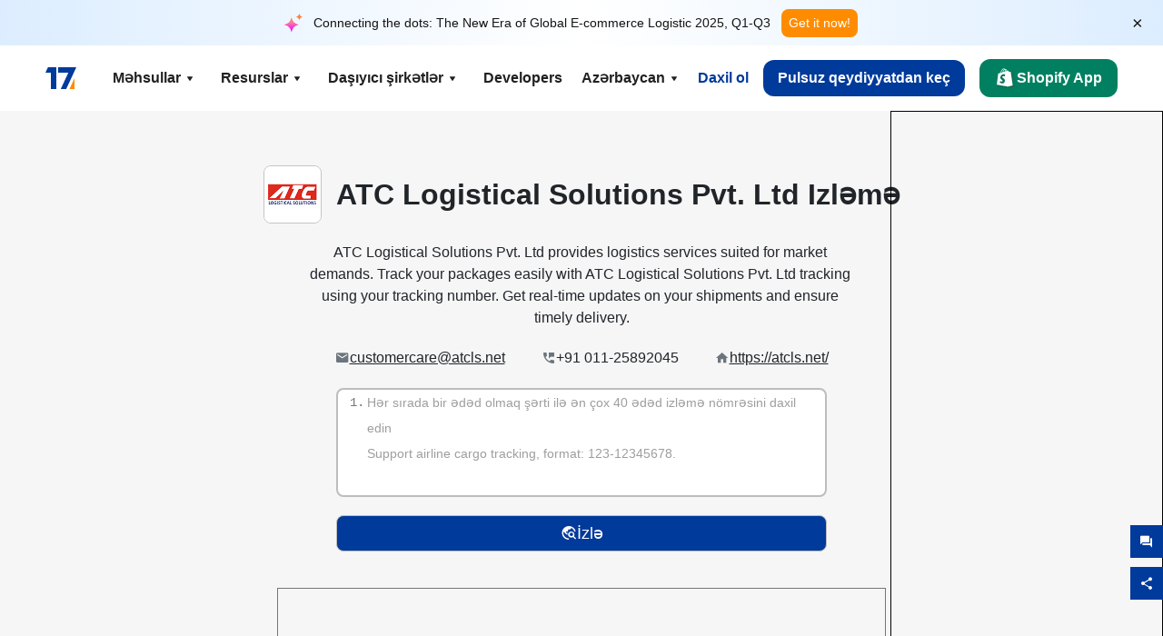

--- FILE ---
content_type: text/html; charset=utf-8
request_url: https://www.17track.net/az/carriers/atc-logistical-solutions-pvt-ltd
body_size: 44409
content:
<!DOCTYPE html><html lang="az"><head><meta charSet="UTF-8"/><meta http-equiv="X-UA-Compatible" content="IE=edge"/><meta name="renderer" content="webkit"/><meta name="viewport" content="width=device-width, initial-scale=1.0"/><meta name="msapplication-tap-highlight" content="no"/><meta name="author" content="admin@17track.net"/><meta name="apple-itunes-app" content="app-id=1004956012"/><meta name="google-play-app" content="app-id=yqtrack.app"/><meta name="msApplication-ID" content="17TRACK.17TRACK"/><meta name="msApplication-PackageFamilyName" content="17TRACK.17TRACK_vs3bzqqr3bhre"/><meta property="qc:admins" content="1027553633526174213366547"/><meta name="format-detection" content="telephone=no, date=no, email=no, address=no"/><link rel="dns-prefetch" href="//www.google-analytics.com"/><link rel="shortcut icon" href="https://res.17track.net/global-v2/favicon.ico"/><link rel="image_src" href="http://res.17track.net/global-v2/imgs/oauth_image/share.png"/><link rel="apple-touch-icon-precomposed" sizes="152x152" href="http://res.17track.net/global-v2/imgs/oauth_image/apple_touch_152x152.png"/><link rel="apple-touch-icon-precomposed" sizes="144x144" href="http://res.17track.net/global-v2/imgs/oauth_image/apple_touch_144x144.png"/><link rel="apple-touch-icon-precomposed" sizes="120x120" href="http://res.17track.net/global-v2/imgs/oauth_image/apple_touch_120x120.png"/><link rel="apple-touch-icon-precomposed" sizes="114x114" href="http://res.17track.net/global-v2/imgs/oauth_image/apple_touch_114x114.png"/><link rel="apple-touch-icon-precomposed" sizes="76x76" href="http://res.17track.net/global-v2/imgs/oauth_image/apple_touch_76x76.png"/><link rel="apple-touch-icon-precomposed" sizes="72x72" href="http://res.17track.net/global-v2/imgs/oauth_image/apple_touch_72x72.png"/><link rel="apple-touch-icon-precomposed" sizes="60x60" href="http://res.17track.net/global-v2/imgs/oauth_image/apple_touch_60x60.png"/><link rel="apple-touch-icon-precomposed" sizes="57x57" href="http://res.17track.net/global-v2/imgs/oauth_image/apple_touch_57x57.png"/><link rel="canonical" href="https://www.17track.net/az/carriers/atc-logistical-solutions-pvt-ltd"/><link rel="alternate" hrefLang="x-default" href="https://www.17track.net/en/carriers/atc-logistical-solutions-pvt-ltd"/><link rel="alternate" hrefLang="en" href="https://www.17track.net/en/carriers/atc-logistical-solutions-pvt-ltd"/><link rel="alternate" hrefLang="zh-Hans" href="https://www.17track.net/zh-cn/carriers/atc-logistical-solutions-pvt-ltd"/><link rel="alternate" hrefLang="zh-Hant" href="https://www.17track.net/zh-hk/carriers/atc-logistical-solutions-pvt-ltd"/><link rel="alternate" hrefLang="ja" href="https://www.17track.net/ja/carriers/atc-logistical-solutions-pvt-ltd"/><link rel="alternate" hrefLang="ko" href="https://www.17track.net/ko/carriers/atc-logistical-solutions-pvt-ltd"/><link rel="alternate" hrefLang="fi" href="https://www.17track.net/fi/carriers/atc-logistical-solutions-pvt-ltd"/><link rel="alternate" hrefLang="pl" href="https://www.17track.net/pl/carriers/atc-logistical-solutions-pvt-ltd"/><link rel="alternate" hrefLang="tr" href="https://www.17track.net/tr/carriers/atc-logistical-solutions-pvt-ltd"/><link rel="alternate" hrefLang="cs" href="https://www.17track.net/cs/carriers/atc-logistical-solutions-pvt-ltd"/><link rel="alternate" hrefLang="it" href="https://www.17track.net/it/carriers/atc-logistical-solutions-pvt-ltd"/><link rel="alternate" hrefLang="de" href="https://www.17track.net/de/carriers/atc-logistical-solutions-pvt-ltd"/><link rel="alternate" hrefLang="es" href="https://www.17track.net/es/carriers/atc-logistical-solutions-pvt-ltd"/><link rel="alternate" hrefLang="fr" href="https://www.17track.net/fr/carriers/atc-logistical-solutions-pvt-ltd"/><link rel="alternate" hrefLang="ru" href="https://www.17track.net/ru/carriers/atc-logistical-solutions-pvt-ltd"/><link rel="alternate" hrefLang="pt" href="https://www.17track.net/pt/carriers/atc-logistical-solutions-pvt-ltd"/><link rel="alternate" hrefLang="nl" href="https://www.17track.net/nl/carriers/atc-logistical-solutions-pvt-ltd"/><link rel="alternate" hrefLang="uk" href="https://www.17track.net/uk/carriers/atc-logistical-solutions-pvt-ltd"/><link rel="alternate" hrefLang="hu" href="https://www.17track.net/hu/carriers/atc-logistical-solutions-pvt-ltd"/><link rel="alternate" hrefLang="sv" href="https://www.17track.net/sv/carriers/atc-logistical-solutions-pvt-ltd"/><link rel="alternate" hrefLang="kk" href="https://www.17track.net/kk/carriers/atc-logistical-solutions-pvt-ltd"/><link rel="alternate" hrefLang="el" href="https://www.17track.net/el/carriers/atc-logistical-solutions-pvt-ltd"/><link rel="alternate" hrefLang="th" href="https://www.17track.net/th/carriers/atc-logistical-solutions-pvt-ltd"/><link rel="alternate" hrefLang="bg" href="https://www.17track.net/bg/carriers/atc-logistical-solutions-pvt-ltd"/><link rel="alternate" hrefLang="sk" href="https://www.17track.net/sk/carriers/atc-logistical-solutions-pvt-ltd"/><link rel="alternate" hrefLang="lt" href="https://www.17track.net/lt/carriers/atc-logistical-solutions-pvt-ltd"/><link rel="alternate" hrefLang="ro" href="https://www.17track.net/ro/carriers/atc-logistical-solutions-pvt-ltd"/><link rel="alternate" hrefLang="no" href="https://www.17track.net/no/carriers/atc-logistical-solutions-pvt-ltd"/><link rel="alternate" hrefLang="sq" href="https://www.17track.net/sq/carriers/atc-logistical-solutions-pvt-ltd"/><link rel="alternate" hrefLang="sl" href="https://www.17track.net/sl/carriers/atc-logistical-solutions-pvt-ltd"/><link rel="alternate" hrefLang="sr" href="https://www.17track.net/sr/carriers/atc-logistical-solutions-pvt-ltd"/><link rel="alternate" hrefLang="az" href="https://www.17track.net/az/carriers/atc-logistical-solutions-pvt-ltd"/><link rel="alternate" hrefLang="da" href="https://www.17track.net/da/carriers/atc-logistical-solutions-pvt-ltd"/><link rel="alternate" hrefLang="mk" href="https://www.17track.net/mk/carriers/atc-logistical-solutions-pvt-ltd"/><link rel="alternate" hrefLang="id" href="https://www.17track.net/id/carriers/atc-logistical-solutions-pvt-ltd"/><title>ATC Logistical Solutions Pvt. Ltd Izləmə | Bağlamaların İzlənməsi | 17TRACK</title><meta name="description" content="Track packages to or from ATC Logistical Solutions Pvt. Ltd with 17TRACK. Get real-time tracking status, delivery updates, and delivery confirmation for all your mail and packages. Stay informed about your shipments with 17TRACK&#x27;s reliable tracking service."/><meta name="keywords" content="ATC Logistical Solutions Pvt. Ltd tracking, tracking number, 17TRACK, ATC Logistical Solutions Pvt. Ltd contact services, order tracking, order status"/><meta name="robots" content="index, follow, max-image-preview:large, max-snippet:-1, max-video-preview:-1"/><meta name="google-site-verification" content="gAPsLnQUE4cXDoLe6SOWVT_yZPMwabppAt54KfDRvcw"/><meta property="og:title" content="ATC Logistical Solutions Pvt. Ltd Izləmə | Bağlamaların İzlənməsi | 17TRACK"/><meta property="og:description" content="Track packages to or from ATC Logistical Solutions Pvt. Ltd with 17TRACK. Get real-time tracking status, delivery updates, and delivery confirmation for all your mail and packages. Stay informed about your shipments with 17TRACK&#x27;s reliable tracking service."/><meta property="og:url" content="https://www.17track.net"/><meta property="og:image" content="https://res.17track.net/global-v2/imgs/oauth_image/share.png"/><meta itemProp="name" content="ATC Logistical Solutions Pvt. Ltd Izləmə | Bağlamaların İzlənməsi | 17TRACK"/><meta itemProp="description" content="Track packages to or from ATC Logistical Solutions Pvt. Ltd with 17TRACK. Get real-time tracking status, delivery updates, and delivery confirmation for all your mail and packages. Stay informed about your shipments with 17TRACK&#x27;s reliable tracking service."/><meta itemProp="url" content="https://www.17track.net"/><meta itemProp="image" content="https://res.17track.net/global-v2/imgs/oauth_image/share.png"/><meta name="twitter:card" content="summary_large_image"/><meta name="twitter:site" content="@17TRACK"/><meta name="twitter:title" content="ATC Logistical Solutions Pvt. Ltd Izləmə | Bağlamaların İzlənməsi | 17TRACK"/><meta name="twitter:description" content="Track packages to or from ATC Logistical Solutions Pvt. Ltd with 17TRACK. Get real-time tracking status, delivery updates, and delivery confirmation for all your mail and packages. Stay informed about your shipments with 17TRACK&#x27;s reliable tracking service."/><meta name="next-head-count" content="76"/><script data-nscript="beforeInteractive">
              window.YQ = window.YQ || {}
              window.YQ.configs = {
                adId: '61953607',
                lang: '',
                env: 'production',
                supportLang: 'en,zh-cn,zh-hk,ja,ko,fi,pl,tr,cs,it,de,es,fr,ru,pt,nl,uk,hu,sv,kk,el,th,bg,sk,lt,ro,no,sq,sl,sr,az,da,mk,id',
                filePath: ''
              }
            </script><link rel="preload" href="/_next/static/css/6ad23ce661592f32.css" as="style"/><link rel="stylesheet" href="/_next/static/css/6ad23ce661592f32.css" data-n-g=""/><link rel="preload" href="/_next/static/css/79550f55d15f8e5b.css" as="style"/><link rel="stylesheet" href="/_next/static/css/79550f55d15f8e5b.css" data-n-p=""/><link rel="preload" href="/_next/static/css/2f4efd567496c306.css" as="style"/><link rel="stylesheet" href="/_next/static/css/2f4efd567496c306.css" data-n-p=""/><noscript data-n-css=""></noscript><script defer="" nomodule="" src="/_next/static/chunks/polyfills-c67a75d1b6f99dc8.js"></script><script src="/upgrade_browser_2024-06-27.js" defer="" data-nscript="beforeInteractive"></script><script src="//www.17track.net/home/getcountry?r=js" defer="" data-nscript="beforeInteractive"></script><script src="https://res.17track.net/asset/carrier/info/carrier.all.js" defer="" data-nscript="beforeInteractive"></script><script src="https://res.17track.net/global-v2/vendor-yq/re-mobile-site/re-mobile-site.min.js" defer="" data-nscript="beforeInteractive"></script><script src="/cmp-init-2025-11-21.js" defer="" data-nscript="beforeInteractive"></script><script src="/assets/iconfont/iconfont.js" defer="" data-nscript="beforeInteractive"></script><script src="/_next/static/chunks/webpack-bb078f41e7513c82.js" defer=""></script><script src="/_next/static/chunks/framework-49d6f379cf8ab083.js" defer=""></script><script src="/_next/static/chunks/main-0ceb0b3e26e26338.js" defer=""></script><script src="/_next/static/chunks/pages/_app-af7caeeea7f4e0b3.js" defer=""></script><script src="/_next/static/chunks/9178-5b11093f29fa4f32.js" defer=""></script><script src="/_next/static/chunks/4671-f362286745b165e5.js" defer=""></script><script src="/_next/static/chunks/7770-764a99cb330b75bf.js" defer=""></script><script src="/_next/static/chunks/2716-ce542887269072c6.js" defer=""></script><script src="/_next/static/chunks/5662-0c2a176f0b7f81c3.js" defer=""></script><script src="/_next/static/chunks/9866-8136729e9bb4f6c5.js" defer=""></script><script src="/_next/static/chunks/8419-27149f296cce47e5.js" defer=""></script><script src="/_next/static/chunks/9052-eaff7ef2efdb7cac.js" defer=""></script><script src="/_next/static/chunks/1665-09308075d1adb98b.js" defer=""></script><script src="/_next/static/chunks/pages/carriers/%5Bslug%5D-a6ce77e30acc9a47.js" defer=""></script><script src="/_next/static/YJMIIWutKgeFOuF1oJTtm/_buildManifest.js" defer=""></script><script src="/_next/static/YJMIIWutKgeFOuF1oJTtm/_ssgManifest.js" defer=""></script></head><body><div id="__next"><script id="BreadcrumbList" type="application/ld+json">{"@context":"https://schema.org/","@type":"BreadcrumbList","itemListElement":[{"@type":"ListItem","position":1,"name":"Homepage","item":"https://www.17track.net/az"},{"@type":"ListItem","position":2,"name":"Carriers","item":"https://www.17track.net/az/carriers"},{"@type":"ListItem","position":3,"name":"Atc logistical solutions pvt ltd","item":"https://www.17track.net/az/carriers/atc-logistical-solutions-pvt-ltd"}]}</script><div class="Toastify"></div><a href="#content" class="visually-hidden" style="position:absolute;height:1px;width:1px;overflow:hidden;clip:rect(1px, 1px, 1px, 1px);color:var(--primary-color)">Skip to main content</a><div class="BannerReport_bannerReport__mJFK9" id="banner-report" aria-label="top banner"><div class="BannerReport_content__Qv_3o"><img alt="icon" loading="lazy" width="20" height="20" decoding="async" data-nimg="1" style="color:transparent" src="/assets/images/nav/bannerIcon.svg"/><span class="BannerReport_textContainer__BpUln"><span class="BannerReport_textContent__IcAu4 "><span class="BannerReport_textItem__cUYLq">Connecting the dots: The New Era of Global E-commerce Logistic 2025, Q1-Q3</span></span></span><a href="https://www.17track.com/en/reports/the-data-behind-global-e-commerce-logistics-shifts?source=net_banner" target="_blank">Get it now!</a></div><button class="BannerReport_closeBtn__yt4Zf" aria-label="Close banner report" id="close-banner-report-button">×</button></div><script>
          try {
            var expiryDate = new Date('2026-02-05T23:59:59').getTime();
            var isExpired = Date.now() > expiryDate;
            var isClosed = localStorage.getItem('yqtrack_banner_report_dismissed');
            var topBanner = document.getElementById('banner-report');
            if ((isClosed === 'true' || isExpired) && topBanner) {
              topBanner.style.display = 'none';
              document.body.style.setProperty('--banner-height', '0px');
            }
          } catch (error) {
            console.error(error);
          }
    </script><nav class="navbar_new_navbar__C24ms" style="top:var(--banner-height)"><div class="navbar_new_navbar-container__rmYGj container"><div class="w-100 justify-content-between m-0 row"><div class="nav_left_navbar-left__okujE col-md-auto col-auto"><div class="navbar_new_nav-item__EHroD"><div><a class="flex items-center cursor-pointer relative" title="17TRACK" href="/az"><img alt="17TRACK" loading="lazy" width="148" height="32" decoding="async" data-nimg="1" class="hidden-lg" style="color:transparent" src="https://res.17track.net/global-v2/imgs/logo/svg/full_owt_296x48.svg"/><img alt="17TRACK" loading="lazy" width="34" height="24" decoding="async" data-nimg="1" class="hide visible-lg" style="color:transparent" src="https://res.17track.net/global-v2/imgs/logo/svg/square_bot_128x90.svg"/></a></div></div></div><div class="hidden-md  navbar_new_navbar-center__UUjey col"><div class="navbar_new_nav-item__EHroD" data-dropdown-toggle=""><div class="dropdown_menu_nav-item__VCJ6B"><div class="dropdown_menu_item-toggle-label__G5DSt"><div><div class="d-flex justify-content-between align-items-center"><p class="m-0">Məhsullar</p><svg class="yq-icon arrow_button_arrowDown__7WCoM" style="width:20px;height:20px" aria-hidden="true"><use xlink:href="#icon-Caret_Down"></use></svg></div></div></div><div class="dropdown_menu_dropdown-menu-custom__g2p44"><div class="dropdown_menu_dropdown-menu-custom-content__750k5 row"><div class="m-0 p-0 dropdown_menu_flex-left-container__wDdBO col"><div class="dropdown_menu_dropdown-item__uEWao"><div class="dropdown_menu_submenu__Rabfn"><a class="head cursor-pointer d-inline-block arrow_button_arrowRightBox__yQ91S" href="https://www.17track.com/en?utm_source=www.17track.net&amp;utm_medium=header-nav&amp;utm_campaign=Shopify-App"><div><p class="arrow_button_arrowRight__Z1bfA arrow_button_font-head__6Yc62">Shopify App<svg class="yq-icon arrow_button_arrow__CyR2Y" style="width:24px;height:24px" aria-hidden="true"><use xlink:href="#icon-Left_Arrow"></use></svg></p><p class="arrow_button_font-desc__TVp8e">Azalt paket sorğularını, Artır yenidən alışları</p></div></a></div></div><div class="dropdown_menu_dropdown-item__uEWao"><div class="dropdown_menu_submenu__Rabfn"><a class="head cursor-pointer d-inline-block arrow_button_arrowRightBox__yQ91S" target="_blank" href="/az/api"><div><p class="arrow_button_arrowRight__Z1bfA arrow_button_font-head__6Yc62">Tracking API<svg class="yq-icon arrow_button_arrow__CyR2Y" style="width:24px;height:24px" aria-hidden="true"><use xlink:href="#icon-Left_Arrow"></use></svg></p><p class="arrow_button_font-desc__TVp8e">Seamless inteqrasiya və 3100+ daşıyıcıdan sabit izləmə məlumatları</p></div></a></div></div><div class="dropdown_menu_dropdown-item__uEWao"><div class="dropdown_menu_submenu__Rabfn"><a class="head cursor-pointer d-inline-block arrow_button_arrowRightBox__yQ91S" href="/az/app"><div><p class="arrow_button_arrowRight__Z1bfA arrow_button_font-head__6Yc62">17TRACK Mobil Tətbiq<svg class="yq-icon arrow_button_arrow__CyR2Y" style="width:24px;height:24px" aria-hidden="true"><use xlink:href="#icon-Left_Arrow"></use></svg></p><p class="arrow_button_font-desc__TVp8e">Paketlərinizi cibinizdə istənilən vaxt, istənilən yerdə izləyin</p></div></a></div></div></div><div class="m-0 p-0 dropdown_menu_flex-right-img-container__Zw8f3 col"><div class="dropdown_menu_imgBox__8U4n_ dropdown_menu_img-item-open__6uCjl"><div class="dropdown_menu_item-img-box__vm749"><img decoding="async" alt="17TRACK shopify landing page" loading="lazy" width="800" height="300" data-nimg="1" class="lazy-image-fill" style="color:transparent" src="/assets/images/nav/shopify_0903.webp"/><p class="dropdown_menu_font-desc__hYe59">Shopify satıcıları üçün hazırlanmış Sifariş İzləmə tətbiqi. Alıcı təcrübələrini artırın, dəstək tələblərini azaldın və təkrar alış-veriş imkanlarını artırın.</p><a class="dropdown_menu_font-head__EE4fX dropdown_menu_arrowRight__HTLO_" href="https://www.17track.com/en?utm_source=www.17track.net&amp;utm_medium=header-nav&amp;utm_campaign=Shopify-App">Daha çox göstər<svg class="yq-icon dropdown_menu_arrow__X_fTm" style="width:24px;height:24px" aria-hidden="true"><use xlink:href="#icon-Left_Arrow"></use></svg></a></div></div><div class="dropdown_menu_imgBox__8U4n_"><div class="dropdown_menu_item-img-box__vm749"><img decoding="async" alt="17TRACK shopify landing page" loading="lazy" width="800" height="300" data-nimg="1" class="lazy-image-fill" style="color:transparent" src="/assets/images/nav/api_1229.webp"/><p class="dropdown_menu_font-desc__hYe59">API-miz vasitəsilə 3100+ daşıyıcıdan (məsələn, USPS, UPS, FedEx) nağıl olmayan, sabit izləmə məlumatlarına daxil olun. Əməliyyatları sadələşdirin, yükləri toplu şəkildə izləyin, fərdi həllər yaradın və texniki dəstəklə inteqrasiya xərclərinə qənaət edin.</p><a class="dropdown_menu_font-head__EE4fX dropdown_menu_arrowRight__HTLO_" target="_blank" href="/az/api">Daha çox göstər<svg class="yq-icon dropdown_menu_arrow__X_fTm" style="width:24px;height:24px" aria-hidden="true"><use xlink:href="#icon-Left_Arrow"></use></svg></a></div></div><div class="dropdown_menu_imgBox__8U4n_"><div class="dropdown_menu_item-img-box__vm749"><img decoding="async" alt="17TRACK shopify landing page" loading="lazy" width="800" height="300" data-nimg="1" class="lazy-image-fill" style="color:transparent" src="/assets/images/nav/app_0903.webp"/><p class="dropdown_menu_font-desc__hYe59">3100+ daşıyıcıdan olan paketləri real vaxt rejimində izləyin, 30-dən dildə. Vaxtında bildirişlər alın və 12 milyard+ izləniş dəqiqliyi ilə problemsiz istifadə təcrübəsindən zövq alın.</p><a class="dropdown_menu_font-head__EE4fX dropdown_menu_arrowRight__HTLO_" href="/az/app">Daha çox göstər<svg class="yq-icon dropdown_menu_arrow__X_fTm" style="width:24px;height:24px" aria-hidden="true"><use xlink:href="#icon-Left_Arrow"></use></svg></a></div></div></div></div></div></div></div><div class="navbar_new_nav-item__EHroD" data-dropdown-toggle=""><div class="dropdown_menu_nav-item__VCJ6B"><div class="dropdown_menu_item-toggle-label__G5DSt"><div><div class="d-flex justify-content-between align-items-center"><p class="m-0">Resurslar</p><svg class="yq-icon arrow_button_arrowDown__7WCoM" style="width:20px;height:20px" aria-hidden="true"><use xlink:href="#icon-Caret_Down"></use></svg></div></div></div><div class="dropdown_menu_dropdown-menu-custom__g2p44"><div class="dropdown_menu_dropdown-menu-custom-content__750k5 row"><div class="m-0 p-0 dropdown_menu_flex-left-container__wDdBO col"><div class="dropdown_menu_dropdown-item__uEWao"><div class="dropdown_menu_submenu__Rabfn"><a class="head cursor-pointer d-inline-block arrow_button_arrowRightBox__yQ91S" href="/az/widget"><div><p class="arrow_button_arrowRight__Z1bfA arrow_button_font-head__6Yc62">İzləmə vidceti<svg class="yq-icon arrow_button_arrow__CyR2Y" style="width:24px;height:24px" aria-hidden="true"><use xlink:href="#icon-Left_Arrow"></use></svg></p><p class="arrow_button_font-desc__TVp8e">Paketlərinizi saytınızda izləyin</p></div></a></div></div><div class="dropdown_menu_dropdown-item__uEWao"><div class="dropdown_menu_submenu__Rabfn"><a class="head cursor-pointer d-inline-block arrow_button_arrowRightBox__yQ91S" href="/en/links"><div><p class="arrow_button_arrowRight__Z1bfA arrow_button_font-head__6Yc62">Tərəfdaşlar<svg class="yq-icon arrow_button_arrow__CyR2Y" style="width:24px;height:24px" aria-hidden="true"><use xlink:href="#icon-Left_Arrow"></use></svg></p><p class="arrow_button_font-desc__TVp8e">Ən yaxşı platformalar və markalarla əməkdaşlıq edin</p></div></a></div></div><div class="dropdown_menu_dropdown-item__uEWao"><div class="dropdown_menu_submenu__Rabfn"><a class="head cursor-pointer d-inline-block arrow_button_arrowRightBox__yQ91S" target="_blank" href="https://api.17track.net/en/doc"><div><p class="arrow_button_arrowRight__Z1bfA arrow_button_font-head__6Yc62">API Sənədi<svg class="yq-icon arrow_button_arrow__CyR2Y" style="width:24px;height:24px" aria-hidden="true"><use xlink:href="#icon-Left_Arrow"></use></svg></p><p class="arrow_button_font-desc__TVp8e">Naqilsiz inteqrasiya üçün əhatəli təlimatlar</p></div></a></div></div><div class="dropdown_menu_dropdown-item__uEWao"><div class="dropdown_menu_submenu__Rabfn"><a class="head cursor-pointer d-inline-block arrow_button_arrowRightBox__yQ91S" target="_blank" href="https://help.17track.net/hc/az"><div><p class="arrow_button_arrowRight__Z1bfA arrow_button_font-head__6Yc62">Yardım mərkəzi<svg class="yq-icon arrow_button_arrow__CyR2Y" style="width:24px;height:24px" aria-hidden="true"><use xlink:href="#icon-Left_Arrow"></use></svg></p><p class="arrow_button_font-desc__TVp8e">Məhsullarımızdan istifadə üzrə bələdçi</p></div></a></div></div></div><div class="m-0 p-0 dropdown_menu_flex-right-img-container__Zw8f3 col"><div class="dropdown_menu_imgBox__8U4n_ dropdown_menu_img-item-open__6uCjl"><div class="dropdown_menu_item-img-box__vm749"><img decoding="async" alt="17TRACK shopify landing page" loading="lazy" width="800" height="300" data-nimg="1" class="lazy-image-fill" style="color:transparent" src="/assets/images/nav/tracking_widget_0903.webp"/><p class="dropdown_menu_font-desc__hYe59">Saytınıza güclü, pulsuz widgetımızı asanlıqla əlavə edin. İstifadəçilərə izləmə nömrələrini daxil etməyə və paketləri birbaşa səhifənizdə izləməyə icazə verin.</p><a class="dropdown_menu_font-head__EE4fX dropdown_menu_arrowRight__HTLO_" href="/az/widget">Daha çox göstər<svg class="yq-icon dropdown_menu_arrow__X_fTm" style="width:24px;height:24px" aria-hidden="true"><use xlink:href="#icon-Left_Arrow"></use></svg></a></div></div><div class="dropdown_menu_imgBox__8U4n_"><div class="dropdown_menu_item-img-box__vm749"><img decoding="async" alt="17TRACK shopify landing page" loading="lazy" width="800" height="300" data-nimg="1" class="lazy-image-fill" style="color:transparent" src="/assets/images/nav/partners_0903.webp"/><p class="dropdown_menu_font-desc__hYe59">Sifarişlərinizi Amazon və Shopify kimi əsas platformalardan birbaşa izləyin. Bağlamaların təfərrüatlarını asanlıqla izləyin və alış-veriş təcrübənizi yaxşılaşdırın.</p><a class="dropdown_menu_font-head__EE4fX dropdown_menu_arrowRight__HTLO_" href="/az/en/links">Daha çox göstər<svg class="yq-icon dropdown_menu_arrow__X_fTm" style="width:24px;height:24px" aria-hidden="true"><use xlink:href="#icon-Left_Arrow"></use></svg></a></div></div><div class="dropdown_menu_imgBox__8U4n_"><div class="dropdown_menu_item-img-box__vm749"><img decoding="async" alt="17TRACK shopify landing page" loading="lazy" width="800" height="300" data-nimg="1" class="lazy-image-fill" style="color:transparent" src="/assets/images/nav/api_doc_0903.webp"/><p class="dropdown_menu_font-desc__hYe59">API-mizin inteqrasiyası üçün ətraflı sənədlərə daxil olun. Prosesi sadələşdirmək üçün addım-addım təlimatlar tapın. Aydın təlimatların və xüsusi texniki dəstəyin faydalarını əldə edin.</p><a class="dropdown_menu_font-head__EE4fX dropdown_menu_arrowRight__HTLO_" target="_blank" href="https://api.17track.net/en/doc">Daha çox göstər<svg class="yq-icon dropdown_menu_arrow__X_fTm" style="width:24px;height:24px" aria-hidden="true"><use xlink:href="#icon-Left_Arrow"></use></svg></a></div></div><div class="dropdown_menu_imgBox__8U4n_"><div class="dropdown_menu_item-img-box__vm749"><img decoding="async" alt="17TRACK shopify landing page" loading="lazy" width="800" height="300" data-nimg="1" class="lazy-image-fill" style="color:transparent" src="/assets/images/nav/help_center_0903.webp"/><p class="dropdown_menu_font-desc__hYe59">Yardım Mərkəzimiz ümumi suallara tez cavab tapmağınıza kömək edir. Ətraflı FAQ-larımızı və faydalı bələdçilərimizi araşdırın. Lazım olan cavabları səmərəli şəkildə əldə edin.</p><a class="dropdown_menu_font-head__EE4fX dropdown_menu_arrowRight__HTLO_" target="_blank" href="https://help.17track.net/hc/az">Daha çox göstər<svg class="yq-icon dropdown_menu_arrow__X_fTm" style="width:24px;height:24px" aria-hidden="true"><use xlink:href="#icon-Left_Arrow"></use></svg></a></div></div></div></div></div></div></div><div class="navbar_new_nav-item__EHroD" data-dropdown-toggle=""><div class="dropdown_menu_nav-item__VCJ6B"><div class="dropdown_menu_item-toggle-label__G5DSt"><div><div class="d-flex justify-content-between align-items-center"><p class="m-0">Daşıyıcı şirkətlər</p><svg class="yq-icon arrow_button_arrowDown__7WCoM" style="width:20px;height:20px" aria-hidden="true"><use xlink:href="#icon-Caret_Down"></use></svg></div></div></div><div class="dropdown_menu_dropdown-menu-custom__g2p44"><div class="dropdown_menu_dropdown-menu-custom-content__750k5 row"><div class="m-0 p-0 dropdown_menu_flex-left-container__wDdBO col"><div class="dropdown_menu_dropdown-item__uEWao"><div class="dropdown_menu_submenu__Rabfn"><a class="head cursor-pointer d-inline-block arrow_button_arrowRightBox__yQ91S" href="/az/carriers"><div><p class="arrow_button_arrowRight__Z1bfA arrow_button_font-head__6Yc62">Daşıyıcı şirkətlər<svg class="yq-icon arrow_button_arrow__CyR2Y" style="width:24px;height:24px" aria-hidden="true"><use xlink:href="#icon-Left_Arrow"></use></svg></p><p class="arrow_button_font-desc__TVp8e">Dünyada 3100+ daşıyıcı və 190+ hava yolu şirkətini dəstəkləyin</p></div></a></div></div><div class="dropdown_menu_dropdown-item__uEWao"><div class="dropdown_menu_submenu__Rabfn"><a class="head cursor-pointer d-inline-block arrow_button_arrowRightBox__yQ91S" href="/az/carriersettlein"><div><p class="arrow_button_arrowRight__Z1bfA arrow_button_font-head__6Yc62">Daşıyıcıların inteqrasiyası<svg class="yq-icon arrow_button_arrow__CyR2Y" style="width:24px;height:24px" aria-hidden="true"><use xlink:href="#icon-Left_Arrow"></use></svg></p><p class="arrow_button_font-desc__TVp8e">17TRACK-ə daşıyıcı kimi pulsuz qoşulun</p></div></a></div></div></div><div class="m-0 p-0 dropdown_menu_flex-right-img-container__Zw8f3 col"><div class="dropdown_menu_imgBox__8U4n_ dropdown_menu_img-item-open__6uCjl"><div class="dropdown_menu_item-img-box__vm749"><img decoding="async" alt="17TRACK shopify landing page" loading="lazy" width="800" height="300" data-nimg="1" class="lazy-image-fill" style="color:transparent" src="/assets/images/nav/carriers_1229.webp"/><p class="dropdown_menu_font-desc__hYe59">Paketlərinizi USPS, UPS, DHL və FedEx də daxil olmaqla 3100+ daşıyıcı ilə izləyin. Bütün göndərişlərinizi bir platformada asanlıqla izləyin, 230 ölkəni əhatə edir.</p><a class="dropdown_menu_font-head__EE4fX dropdown_menu_arrowRight__HTLO_" href="/az/carriers">Daha çox göstər<svg class="yq-icon dropdown_menu_arrow__X_fTm" style="width:24px;height:24px" aria-hidden="true"><use xlink:href="#icon-Left_Arrow"></use></svg></a></div></div><div class="dropdown_menu_imgBox__8U4n_"><div class="dropdown_menu_item-img-box__vm749"><img decoding="async" alt="17TRACK shopify landing page" loading="lazy" width="800" height="300" data-nimg="1" class="lazy-image-fill" style="color:transparent" src="/assets/images/nav/carriers_integration_0903.webp"/><p class="dropdown_menu_font-desc__hYe59">17TRACK ilə əməkdaşlıq edin, 3100+ daşıyıcı tərəfindən etibar edilir. Xidmət görünürlüğünü artırın, səmərəliliyi yaxşılaşdırın və daha yaxşı izləmə təcrübəsi təmin edin.</p><a class="dropdown_menu_font-head__EE4fX dropdown_menu_arrowRight__HTLO_" href="/az/carriersettlein">Daha çox göstər<svg class="yq-icon dropdown_menu_arrow__X_fTm" style="width:24px;height:24px" aria-hidden="true"><use xlink:href="#icon-Left_Arrow"></use></svg></a></div></div></div></div></div></div></div><div class="navbar_new_nav-item__EHroD"><div class="w-100"><a class="navbar_new_btn-link__p_dVi" href="/az/api" target="_blank">Developers</a></div></div></div><div class="nav_right_navbar-right___vkVo col-md-auto col-auto"><div class="nav_right_dropdown-md-hidden__DpW7r"><div><div class="relative nav_right_xsStatic__AWWxh" data-dropdown-toggle="true"><button class="d-flex align-items-center gap-1 nav_right_btn-language__1QbyA"><span class="line-clamp-1">Azərbaycan</span><svg class="yq-icon " style="width:20px;height:20px" aria-hidden="true"><use xlink:href="#icon-Caret_Down"></use></svg></button><div class="custom-scroll dropdown_lang_custom-dropdown-menu__HLMor"><div><div class="dropdown_lang_list-group-menu__1rhUV"><a target="_blank" href="https://help.17track.net/hc/az/articles/235533167" title="Tərcüməyə kömək edin">Tərcüməyə kömək edin</a></div><div class="dropdown_lang_divider__m9T6e"></div><div class="dropdown_lang_list-group-menu__1rhUV"><a title="English" href="/en/carriers/atc-logistical-solutions-pvt-ltd"><div>English</div></a></div><div class="dropdown_lang_list-group-menu__1rhUV"><a title="简体中文" href="/zh-cn/carriers/atc-logistical-solutions-pvt-ltd"><div>简体中文</div></a></div><div class="dropdown_lang_list-group-menu__1rhUV"><a title="繁體中文" href="/zh-hk/carriers/atc-logistical-solutions-pvt-ltd"><div>繁體中文</div></a></div><div class="dropdown_lang_list-group-menu__1rhUV"><a title="Русский" href="/ru/carriers/atc-logistical-solutions-pvt-ltd"><div>Русский</div></a></div><div class="dropdown_lang_list-group-menu__1rhUV"><a title="Español" href="/es/carriers/atc-logistical-solutions-pvt-ltd"><div>Español</div></a></div><div class="dropdown_lang_list-group-menu__1rhUV"><a title="Português" href="/pt/carriers/atc-logistical-solutions-pvt-ltd"><div>Português</div></a></div><div class="dropdown_lang_list-group-menu__1rhUV"><a title="Français" href="/fr/carriers/atc-logistical-solutions-pvt-ltd"><div>Français</div></a></div><div class="dropdown_lang_list-group-menu__1rhUV"><a title="Italiano" href="/it/carriers/atc-logistical-solutions-pvt-ltd"><div>Italiano</div></a></div><div class="dropdown_lang_list-group-menu__1rhUV"><a title="Deutsch" href="/de/carriers/atc-logistical-solutions-pvt-ltd"><div>Deutsch</div></a></div><div class="dropdown_lang_list-group-menu__1rhUV"><a title="Türkçe" href="/tr/carriers/atc-logistical-solutions-pvt-ltd"><div>Türkçe</div></a></div><div class="dropdown_lang_list-group-menu__1rhUV"><a title="Čeština" href="/cs/carriers/atc-logistical-solutions-pvt-ltd"><div>Čeština</div></a></div><div class="dropdown_lang_list-group-menu__1rhUV"><a title="日本語" href="/ja/carriers/atc-logistical-solutions-pvt-ltd"><div>日本語</div></a></div><div class="dropdown_lang_list-group-menu__1rhUV"><a title="한국어" href="/ko/carriers/atc-logistical-solutions-pvt-ltd"><div>한국어</div></a></div><div class="dropdown_lang_list-group-menu__1rhUV"><a title="Nederlands" href="/nl/carriers/atc-logistical-solutions-pvt-ltd"><div>Nederlands</div></a></div><div class="dropdown_lang_list-group-menu__1rhUV"><a title="Suomi" href="/fi/carriers/atc-logistical-solutions-pvt-ltd"><div>Suomi</div></a></div><div class="dropdown_lang_list-group-menu__1rhUV"><a title="Polski" href="/pl/carriers/atc-logistical-solutions-pvt-ltd"><div>Polski</div></a></div><div class="dropdown_lang_list-group-menu__1rhUV"><a title="Українська" href="/uk/carriers/atc-logistical-solutions-pvt-ltd"><div>Українська</div></a></div><div class="dropdown_lang_list-group-menu__1rhUV"><a title="Magyar" href="/hu/carriers/atc-logistical-solutions-pvt-ltd"><div>Magyar</div></a></div><div class="dropdown_lang_list-group-menu__1rhUV"><a title="Svenska" href="/sv/carriers/atc-logistical-solutions-pvt-ltd"><div>Svenska</div></a></div><div class="dropdown_lang_list-group-menu__1rhUV"><a title="Қазақша" href="/kk/carriers/atc-logistical-solutions-pvt-ltd"><div>Қазақша</div></a></div><div class="dropdown_lang_list-group-menu__1rhUV"><a title="Ελληνικά" href="/el/carriers/atc-logistical-solutions-pvt-ltd"><div>Ελληνικά</div></a></div><div class="dropdown_lang_list-group-menu__1rhUV"><a title="ภาษาไทย" href="/th/carriers/atc-logistical-solutions-pvt-ltd"><div>ภาษาไทย</div></a></div><div class="dropdown_lang_list-group-menu__1rhUV"><a title="Български" href="/bg/carriers/atc-logistical-solutions-pvt-ltd"><div>Български</div></a></div><div class="dropdown_lang_list-group-menu__1rhUV"><a title="Slovenčina" href="/sk/carriers/atc-logistical-solutions-pvt-ltd"><div>Slovenčina</div></a></div><div class="dropdown_lang_list-group-menu__1rhUV"><a title="Lietuvių" href="/lt/carriers/atc-logistical-solutions-pvt-ltd"><div>Lietuvių</div></a></div><div class="dropdown_lang_list-group-menu__1rhUV"><a title="Română" href="/ro/carriers/atc-logistical-solutions-pvt-ltd"><div>Română</div></a></div><div class="dropdown_lang_list-group-menu__1rhUV"><a title="Norsk" href="/no/carriers/atc-logistical-solutions-pvt-ltd"><div>Norsk</div></a></div><div class="dropdown_lang_list-group-menu__1rhUV"><a title="Shqip" href="/sq/carriers/atc-logistical-solutions-pvt-ltd"><div>Shqip</div></a></div><div class="dropdown_lang_list-group-menu__1rhUV"><a title="Slovenščina" href="/sl/carriers/atc-logistical-solutions-pvt-ltd"><div>Slovenščina</div></a></div><div class="dropdown_lang_list-group-menu__1rhUV"><a title="Српски" href="/sr/carriers/atc-logistical-solutions-pvt-ltd"><div>Српски</div></a></div><div class="dropdown_lang_list-group-menu__1rhUV"><a title="Azərbaycan" href="/az/carriers/atc-logistical-solutions-pvt-ltd"><div>Azərbaycan</div></a></div><div class="dropdown_lang_list-group-menu__1rhUV"><a title="Dansk" href="/da/carriers/atc-logistical-solutions-pvt-ltd"><div>Dansk</div></a></div><div class="dropdown_lang_list-group-menu__1rhUV"><a title="Македонски" href="/mk/carriers/atc-logistical-solutions-pvt-ltd"><div>Македонски</div></a></div></div></div></div></div></div><div class="hidden-xs nav_right_dropdown-mobile-flex-show__Z3ZIV nav_right_m-size-3__WDBEX"><div><div class="d-flex nav_right_loginBtnBox__Mlrhw"><a role="button" tabindex="0" href="" class="flex-1 nav_right_btn__ZlQyc nav_right_md-flex-show__QES_W nav_right_btn-login__86TBQ btn btn-outline-primary">Daxil ol</a><div class="relative nav_right_register-box__2UhAH" data-dropdown-toggle="true"><div class="hidden nav_right_md-flex-show__QES_W"><button type="button" class="nav_right_btn__ZlQyc nav_right_btn-register__V8_ge btn btn-primary">Pulsuz qeydiyyatdan keç</button><div class="custom-scroll dropdown_common_custom-dropdown-menu__PFzmc"><div class="dropdown_common_list-group-menu__Pf3Ee"><a class="justify-content-between" href="/az/api" target="_blank"><span>Tərtibatçı<!-- --> Qeydiyyatdan keç</span><svg class="yq-icon " style="width:24px;height:24px" aria-hidden="true"><use xlink:href="#icon-Left_Arrow"></use></svg></a></div><div class="dropdown_common_list-group-menu__Pf3Ee"><a class="justify-content-between" href=""><span>Müştəri<!-- --> Qeydiyyatdan keç</span><svg class="yq-icon " style="width:24px;height:24px" aria-hidden="true"><use xlink:href="#icon-Left_Arrow"></use></svg></a></div></div></div><div class="hidden nav_right_dropdown-xs-flex-show__IR659"><div><button type="button" class="nav_right_btn__ZlQyc nav_right_btn-register__V8_ge btn btn-primary">Pulsuz qeydiyyatdan keç</button></div><div class="dropdown_drawer_drawer__Ceji9 dropdown_drawer_bottom__eYJ5g" style="height:208px;width:100%;transform:translateY(208px)"></div></div></div></div></div></div><div class="hidden-xs nav_right_dropdown-mobile-flex-show__Z3ZIV nav_right_installShopifyBox__qGAhd"><div><a class="cursor-pointer relative button nav_right_md-flex-show__QES_W nav_right_btn__ZlQyc nav_right_installShopify__43lCN" href="https://apps.shopify.com/17track?utm_source=www.17track.net&amp;utm_medium=home_page&amp;utm_campaign=Shopify-App"><span><svg class="yq-icon " style="color:#FFFFFF;width:24px;height:24px" aria-hidden="true"><use xlink:href="#icon-Fullcolor"></use></svg></span><span>Shopify App</span><canvas aria-hidden="true" class="ink" height="0" width="0" style="border-radius:inherit;height:100%;left:0;position:absolute;top:0;width:100%"></canvas></a></div></div><div class="visible-md nav_right_hamburger_box___KNNP"><button type="button" class="hamburger_hamburger__WUHyU" data-dropdown-toggle="true"><div class="hamburger_nav-icon__VMFeG"><span></span><span></span><span></span></div></button></div></div></div><div class="w-100 d-none row"><div class="navbar_new_navbar-center__UUjey col-md-auto col-auto"><div class="navbar_new_nav-item__EHroD" data-dropdown-toggle=""><div class="dropdown_menu_nav-item__VCJ6B"><div class="dropdown_menu_item-toggle-label__G5DSt"><div><div class="d-flex justify-content-between align-items-center"><p class="m-0">Məhsullar</p><svg class="yq-icon arrow_button_arrowDown__7WCoM" style="width:20px;height:20px" aria-hidden="true"><use xlink:href="#icon-Caret_Down"></use></svg></div></div></div><div class="dropdown_menu_dropdown-menu-custom__g2p44"><div class="dropdown_menu_dropdown-menu-custom-content__750k5 row"><div class="m-0 p-0 dropdown_menu_flex-left-container__wDdBO col"><div class="dropdown_menu_dropdown-item__uEWao"><div class="dropdown_menu_submenu__Rabfn"><a class="head cursor-pointer d-inline-block arrow_button_arrowRightBox__yQ91S" href="https://www.17track.com/en?utm_source=www.17track.net&amp;utm_medium=header-nav&amp;utm_campaign=Shopify-App"><div><p class="arrow_button_arrowRight__Z1bfA arrow_button_font-head__6Yc62">Shopify App<svg class="yq-icon arrow_button_arrow__CyR2Y" style="width:24px;height:24px" aria-hidden="true"><use xlink:href="#icon-Left_Arrow"></use></svg></p><p class="arrow_button_font-desc__TVp8e">Azalt paket sorğularını, Artır yenidən alışları</p></div></a></div></div><div class="dropdown_menu_dropdown-item__uEWao"><div class="dropdown_menu_submenu__Rabfn"><a class="head cursor-pointer d-inline-block arrow_button_arrowRightBox__yQ91S" target="_blank" href="/az/api"><div><p class="arrow_button_arrowRight__Z1bfA arrow_button_font-head__6Yc62">Tracking API<svg class="yq-icon arrow_button_arrow__CyR2Y" style="width:24px;height:24px" aria-hidden="true"><use xlink:href="#icon-Left_Arrow"></use></svg></p><p class="arrow_button_font-desc__TVp8e">Seamless inteqrasiya və 3100+ daşıyıcıdan sabit izləmə məlumatları</p></div></a></div></div><div class="dropdown_menu_dropdown-item__uEWao"><div class="dropdown_menu_submenu__Rabfn"><a class="head cursor-pointer d-inline-block arrow_button_arrowRightBox__yQ91S" href="/az/app"><div><p class="arrow_button_arrowRight__Z1bfA arrow_button_font-head__6Yc62">17TRACK Mobil Tətbiq<svg class="yq-icon arrow_button_arrow__CyR2Y" style="width:24px;height:24px" aria-hidden="true"><use xlink:href="#icon-Left_Arrow"></use></svg></p><p class="arrow_button_font-desc__TVp8e">Paketlərinizi cibinizdə istənilən vaxt, istənilən yerdə izləyin</p></div></a></div></div></div><div class="m-0 p-0 dropdown_menu_flex-right-img-container__Zw8f3 col"><div class="dropdown_menu_imgBox__8U4n_ dropdown_menu_img-item-open__6uCjl"><div class="dropdown_menu_item-img-box__vm749"><img decoding="async" alt="17TRACK shopify landing page" loading="lazy" width="800" height="300" data-nimg="1" class="lazy-image-fill" style="color:transparent" src="/assets/images/nav/shopify_0903.webp"/><p class="dropdown_menu_font-desc__hYe59">Shopify satıcıları üçün hazırlanmış Sifariş İzləmə tətbiqi. Alıcı təcrübələrini artırın, dəstək tələblərini azaldın və təkrar alış-veriş imkanlarını artırın.</p><a class="dropdown_menu_font-head__EE4fX dropdown_menu_arrowRight__HTLO_" href="https://www.17track.com/en?utm_source=www.17track.net&amp;utm_medium=header-nav&amp;utm_campaign=Shopify-App">Daha çox göstər<svg class="yq-icon dropdown_menu_arrow__X_fTm" style="width:24px;height:24px" aria-hidden="true"><use xlink:href="#icon-Left_Arrow"></use></svg></a></div></div><div class="dropdown_menu_imgBox__8U4n_"><div class="dropdown_menu_item-img-box__vm749"><img decoding="async" alt="17TRACK shopify landing page" loading="lazy" width="800" height="300" data-nimg="1" class="lazy-image-fill" style="color:transparent" src="/assets/images/nav/api_1229.webp"/><p class="dropdown_menu_font-desc__hYe59">API-miz vasitəsilə 3100+ daşıyıcıdan (məsələn, USPS, UPS, FedEx) nağıl olmayan, sabit izləmə məlumatlarına daxil olun. Əməliyyatları sadələşdirin, yükləri toplu şəkildə izləyin, fərdi həllər yaradın və texniki dəstəklə inteqrasiya xərclərinə qənaət edin.</p><a class="dropdown_menu_font-head__EE4fX dropdown_menu_arrowRight__HTLO_" target="_blank" href="/az/api">Daha çox göstər<svg class="yq-icon dropdown_menu_arrow__X_fTm" style="width:24px;height:24px" aria-hidden="true"><use xlink:href="#icon-Left_Arrow"></use></svg></a></div></div><div class="dropdown_menu_imgBox__8U4n_"><div class="dropdown_menu_item-img-box__vm749"><img decoding="async" alt="17TRACK shopify landing page" loading="lazy" width="800" height="300" data-nimg="1" class="lazy-image-fill" style="color:transparent" src="/assets/images/nav/app_0903.webp"/><p class="dropdown_menu_font-desc__hYe59">3100+ daşıyıcıdan olan paketləri real vaxt rejimində izləyin, 30-dən dildə. Vaxtında bildirişlər alın və 12 milyard+ izləniş dəqiqliyi ilə problemsiz istifadə təcrübəsindən zövq alın.</p><a class="dropdown_menu_font-head__EE4fX dropdown_menu_arrowRight__HTLO_" href="/az/app">Daha çox göstər<svg class="yq-icon dropdown_menu_arrow__X_fTm" style="width:24px;height:24px" aria-hidden="true"><use xlink:href="#icon-Left_Arrow"></use></svg></a></div></div></div></div></div></div></div><div class="navbar_new_nav-item__EHroD" data-dropdown-toggle=""><div class="dropdown_menu_nav-item__VCJ6B"><div class="dropdown_menu_item-toggle-label__G5DSt"><div><div class="d-flex justify-content-between align-items-center"><p class="m-0">Resurslar</p><svg class="yq-icon arrow_button_arrowDown__7WCoM" style="width:20px;height:20px" aria-hidden="true"><use xlink:href="#icon-Caret_Down"></use></svg></div></div></div><div class="dropdown_menu_dropdown-menu-custom__g2p44"><div class="dropdown_menu_dropdown-menu-custom-content__750k5 row"><div class="m-0 p-0 dropdown_menu_flex-left-container__wDdBO col"><div class="dropdown_menu_dropdown-item__uEWao"><div class="dropdown_menu_submenu__Rabfn"><a class="head cursor-pointer d-inline-block arrow_button_arrowRightBox__yQ91S" href="/az/widget"><div><p class="arrow_button_arrowRight__Z1bfA arrow_button_font-head__6Yc62">İzləmə vidceti<svg class="yq-icon arrow_button_arrow__CyR2Y" style="width:24px;height:24px" aria-hidden="true"><use xlink:href="#icon-Left_Arrow"></use></svg></p><p class="arrow_button_font-desc__TVp8e">Paketlərinizi saytınızda izləyin</p></div></a></div></div><div class="dropdown_menu_dropdown-item__uEWao"><div class="dropdown_menu_submenu__Rabfn"><a class="head cursor-pointer d-inline-block arrow_button_arrowRightBox__yQ91S" href="/en/links"><div><p class="arrow_button_arrowRight__Z1bfA arrow_button_font-head__6Yc62">Tərəfdaşlar<svg class="yq-icon arrow_button_arrow__CyR2Y" style="width:24px;height:24px" aria-hidden="true"><use xlink:href="#icon-Left_Arrow"></use></svg></p><p class="arrow_button_font-desc__TVp8e">Ən yaxşı platformalar və markalarla əməkdaşlıq edin</p></div></a></div></div><div class="dropdown_menu_dropdown-item__uEWao"><div class="dropdown_menu_submenu__Rabfn"><a class="head cursor-pointer d-inline-block arrow_button_arrowRightBox__yQ91S" target="_blank" href="https://api.17track.net/en/doc"><div><p class="arrow_button_arrowRight__Z1bfA arrow_button_font-head__6Yc62">API Sənədi<svg class="yq-icon arrow_button_arrow__CyR2Y" style="width:24px;height:24px" aria-hidden="true"><use xlink:href="#icon-Left_Arrow"></use></svg></p><p class="arrow_button_font-desc__TVp8e">Naqilsiz inteqrasiya üçün əhatəli təlimatlar</p></div></a></div></div><div class="dropdown_menu_dropdown-item__uEWao"><div class="dropdown_menu_submenu__Rabfn"><a class="head cursor-pointer d-inline-block arrow_button_arrowRightBox__yQ91S" target="_blank" href="https://help.17track.net/hc/az"><div><p class="arrow_button_arrowRight__Z1bfA arrow_button_font-head__6Yc62">Yardım mərkəzi<svg class="yq-icon arrow_button_arrow__CyR2Y" style="width:24px;height:24px" aria-hidden="true"><use xlink:href="#icon-Left_Arrow"></use></svg></p><p class="arrow_button_font-desc__TVp8e">Məhsullarımızdan istifadə üzrə bələdçi</p></div></a></div></div></div><div class="m-0 p-0 dropdown_menu_flex-right-img-container__Zw8f3 col"><div class="dropdown_menu_imgBox__8U4n_ dropdown_menu_img-item-open__6uCjl"><div class="dropdown_menu_item-img-box__vm749"><img decoding="async" alt="17TRACK shopify landing page" loading="lazy" width="800" height="300" data-nimg="1" class="lazy-image-fill" style="color:transparent" src="/assets/images/nav/tracking_widget_0903.webp"/><p class="dropdown_menu_font-desc__hYe59">Saytınıza güclü, pulsuz widgetımızı asanlıqla əlavə edin. İstifadəçilərə izləmə nömrələrini daxil etməyə və paketləri birbaşa səhifənizdə izləməyə icazə verin.</p><a class="dropdown_menu_font-head__EE4fX dropdown_menu_arrowRight__HTLO_" href="/az/widget">Daha çox göstər<svg class="yq-icon dropdown_menu_arrow__X_fTm" style="width:24px;height:24px" aria-hidden="true"><use xlink:href="#icon-Left_Arrow"></use></svg></a></div></div><div class="dropdown_menu_imgBox__8U4n_"><div class="dropdown_menu_item-img-box__vm749"><img decoding="async" alt="17TRACK shopify landing page" loading="lazy" width="800" height="300" data-nimg="1" class="lazy-image-fill" style="color:transparent" src="/assets/images/nav/partners_0903.webp"/><p class="dropdown_menu_font-desc__hYe59">Sifarişlərinizi Amazon və Shopify kimi əsas platformalardan birbaşa izləyin. Bağlamaların təfərrüatlarını asanlıqla izləyin və alış-veriş təcrübənizi yaxşılaşdırın.</p><a class="dropdown_menu_font-head__EE4fX dropdown_menu_arrowRight__HTLO_" href="/az/en/links">Daha çox göstər<svg class="yq-icon dropdown_menu_arrow__X_fTm" style="width:24px;height:24px" aria-hidden="true"><use xlink:href="#icon-Left_Arrow"></use></svg></a></div></div><div class="dropdown_menu_imgBox__8U4n_"><div class="dropdown_menu_item-img-box__vm749"><img decoding="async" alt="17TRACK shopify landing page" loading="lazy" width="800" height="300" data-nimg="1" class="lazy-image-fill" style="color:transparent" src="/assets/images/nav/api_doc_0903.webp"/><p class="dropdown_menu_font-desc__hYe59">API-mizin inteqrasiyası üçün ətraflı sənədlərə daxil olun. Prosesi sadələşdirmək üçün addım-addım təlimatlar tapın. Aydın təlimatların və xüsusi texniki dəstəyin faydalarını əldə edin.</p><a class="dropdown_menu_font-head__EE4fX dropdown_menu_arrowRight__HTLO_" target="_blank" href="https://api.17track.net/en/doc">Daha çox göstər<svg class="yq-icon dropdown_menu_arrow__X_fTm" style="width:24px;height:24px" aria-hidden="true"><use xlink:href="#icon-Left_Arrow"></use></svg></a></div></div><div class="dropdown_menu_imgBox__8U4n_"><div class="dropdown_menu_item-img-box__vm749"><img decoding="async" alt="17TRACK shopify landing page" loading="lazy" width="800" height="300" data-nimg="1" class="lazy-image-fill" style="color:transparent" src="/assets/images/nav/help_center_0903.webp"/><p class="dropdown_menu_font-desc__hYe59">Yardım Mərkəzimiz ümumi suallara tez cavab tapmağınıza kömək edir. Ətraflı FAQ-larımızı və faydalı bələdçilərimizi araşdırın. Lazım olan cavabları səmərəli şəkildə əldə edin.</p><a class="dropdown_menu_font-head__EE4fX dropdown_menu_arrowRight__HTLO_" target="_blank" href="https://help.17track.net/hc/az">Daha çox göstər<svg class="yq-icon dropdown_menu_arrow__X_fTm" style="width:24px;height:24px" aria-hidden="true"><use xlink:href="#icon-Left_Arrow"></use></svg></a></div></div></div></div></div></div></div><div class="navbar_new_nav-item__EHroD" data-dropdown-toggle=""><div class="dropdown_menu_nav-item__VCJ6B"><div class="dropdown_menu_item-toggle-label__G5DSt"><div><div class="d-flex justify-content-between align-items-center"><p class="m-0">Daşıyıcı şirkətlər</p><svg class="yq-icon arrow_button_arrowDown__7WCoM" style="width:20px;height:20px" aria-hidden="true"><use xlink:href="#icon-Caret_Down"></use></svg></div></div></div><div class="dropdown_menu_dropdown-menu-custom__g2p44"><div class="dropdown_menu_dropdown-menu-custom-content__750k5 row"><div class="m-0 p-0 dropdown_menu_flex-left-container__wDdBO col"><div class="dropdown_menu_dropdown-item__uEWao"><div class="dropdown_menu_submenu__Rabfn"><a class="head cursor-pointer d-inline-block arrow_button_arrowRightBox__yQ91S" href="/az/carriers"><div><p class="arrow_button_arrowRight__Z1bfA arrow_button_font-head__6Yc62">Daşıyıcı şirkətlər<svg class="yq-icon arrow_button_arrow__CyR2Y" style="width:24px;height:24px" aria-hidden="true"><use xlink:href="#icon-Left_Arrow"></use></svg></p><p class="arrow_button_font-desc__TVp8e">Dünyada 3100+ daşıyıcı və 190+ hava yolu şirkətini dəstəkləyin</p></div></a></div></div><div class="dropdown_menu_dropdown-item__uEWao"><div class="dropdown_menu_submenu__Rabfn"><a class="head cursor-pointer d-inline-block arrow_button_arrowRightBox__yQ91S" href="/az/carriersettlein"><div><p class="arrow_button_arrowRight__Z1bfA arrow_button_font-head__6Yc62">Daşıyıcıların inteqrasiyası<svg class="yq-icon arrow_button_arrow__CyR2Y" style="width:24px;height:24px" aria-hidden="true"><use xlink:href="#icon-Left_Arrow"></use></svg></p><p class="arrow_button_font-desc__TVp8e">17TRACK-ə daşıyıcı kimi pulsuz qoşulun</p></div></a></div></div></div><div class="m-0 p-0 dropdown_menu_flex-right-img-container__Zw8f3 col"><div class="dropdown_menu_imgBox__8U4n_ dropdown_menu_img-item-open__6uCjl"><div class="dropdown_menu_item-img-box__vm749"><img decoding="async" alt="17TRACK shopify landing page" loading="lazy" width="800" height="300" data-nimg="1" class="lazy-image-fill" style="color:transparent" src="/assets/images/nav/carriers_1229.webp"/><p class="dropdown_menu_font-desc__hYe59">Paketlərinizi USPS, UPS, DHL və FedEx də daxil olmaqla 3100+ daşıyıcı ilə izləyin. Bütün göndərişlərinizi bir platformada asanlıqla izləyin, 230 ölkəni əhatə edir.</p><a class="dropdown_menu_font-head__EE4fX dropdown_menu_arrowRight__HTLO_" href="/az/carriers">Daha çox göstər<svg class="yq-icon dropdown_menu_arrow__X_fTm" style="width:24px;height:24px" aria-hidden="true"><use xlink:href="#icon-Left_Arrow"></use></svg></a></div></div><div class="dropdown_menu_imgBox__8U4n_"><div class="dropdown_menu_item-img-box__vm749"><img decoding="async" alt="17TRACK shopify landing page" loading="lazy" width="800" height="300" data-nimg="1" class="lazy-image-fill" style="color:transparent" src="/assets/images/nav/carriers_integration_0903.webp"/><p class="dropdown_menu_font-desc__hYe59">17TRACK ilə əməkdaşlıq edin, 3100+ daşıyıcı tərəfindən etibar edilir. Xidmət görünürlüğünü artırın, səmərəliliyi yaxşılaşdırın və daha yaxşı izləmə təcrübəsi təmin edin.</p><a class="dropdown_menu_font-head__EE4fX dropdown_menu_arrowRight__HTLO_" href="/az/carriersettlein">Daha çox göstər<svg class="yq-icon dropdown_menu_arrow__X_fTm" style="width:24px;height:24px" aria-hidden="true"><use xlink:href="#icon-Left_Arrow"></use></svg></a></div></div></div></div></div></div></div><div class="navbar_new_nav-item__EHroD"><div class="w-100"><a class="navbar_new_btn-link__p_dVi" href="/az/api" target="_blank">Developers</a></div></div></div><div class="nav_right_navbar-right___vkVo col-md-auto col-auto"><div class="nav_right_dropdown-md-hidden__DpW7r"><div><div class="relative nav_right_xsStatic__AWWxh" data-dropdown-toggle="true"><button class="d-flex align-items-center gap-1 nav_right_btn-language__1QbyA"><span class="line-clamp-1">Azərbaycan</span><svg class="yq-icon " style="width:20px;height:20px" aria-hidden="true"><use xlink:href="#icon-Caret_Down"></use></svg></button><div class="custom-scroll dropdown_lang_custom-dropdown-menu__HLMor"><div><div class="dropdown_lang_list-group-menu__1rhUV"><a target="_blank" href="https://help.17track.net/hc/az/articles/235533167" title="Tərcüməyə kömək edin">Tərcüməyə kömək edin</a></div><div class="dropdown_lang_divider__m9T6e"></div><div class="dropdown_lang_list-group-menu__1rhUV"><a title="English" href="/en/carriers/atc-logistical-solutions-pvt-ltd"><div>English</div></a></div><div class="dropdown_lang_list-group-menu__1rhUV"><a title="简体中文" href="/zh-cn/carriers/atc-logistical-solutions-pvt-ltd"><div>简体中文</div></a></div><div class="dropdown_lang_list-group-menu__1rhUV"><a title="繁體中文" href="/zh-hk/carriers/atc-logistical-solutions-pvt-ltd"><div>繁體中文</div></a></div><div class="dropdown_lang_list-group-menu__1rhUV"><a title="Русский" href="/ru/carriers/atc-logistical-solutions-pvt-ltd"><div>Русский</div></a></div><div class="dropdown_lang_list-group-menu__1rhUV"><a title="Español" href="/es/carriers/atc-logistical-solutions-pvt-ltd"><div>Español</div></a></div><div class="dropdown_lang_list-group-menu__1rhUV"><a title="Português" href="/pt/carriers/atc-logistical-solutions-pvt-ltd"><div>Português</div></a></div><div class="dropdown_lang_list-group-menu__1rhUV"><a title="Français" href="/fr/carriers/atc-logistical-solutions-pvt-ltd"><div>Français</div></a></div><div class="dropdown_lang_list-group-menu__1rhUV"><a title="Italiano" href="/it/carriers/atc-logistical-solutions-pvt-ltd"><div>Italiano</div></a></div><div class="dropdown_lang_list-group-menu__1rhUV"><a title="Deutsch" href="/de/carriers/atc-logistical-solutions-pvt-ltd"><div>Deutsch</div></a></div><div class="dropdown_lang_list-group-menu__1rhUV"><a title="Türkçe" href="/tr/carriers/atc-logistical-solutions-pvt-ltd"><div>Türkçe</div></a></div><div class="dropdown_lang_list-group-menu__1rhUV"><a title="Čeština" href="/cs/carriers/atc-logistical-solutions-pvt-ltd"><div>Čeština</div></a></div><div class="dropdown_lang_list-group-menu__1rhUV"><a title="日本語" href="/ja/carriers/atc-logistical-solutions-pvt-ltd"><div>日本語</div></a></div><div class="dropdown_lang_list-group-menu__1rhUV"><a title="한국어" href="/ko/carriers/atc-logistical-solutions-pvt-ltd"><div>한국어</div></a></div><div class="dropdown_lang_list-group-menu__1rhUV"><a title="Nederlands" href="/nl/carriers/atc-logistical-solutions-pvt-ltd"><div>Nederlands</div></a></div><div class="dropdown_lang_list-group-menu__1rhUV"><a title="Suomi" href="/fi/carriers/atc-logistical-solutions-pvt-ltd"><div>Suomi</div></a></div><div class="dropdown_lang_list-group-menu__1rhUV"><a title="Polski" href="/pl/carriers/atc-logistical-solutions-pvt-ltd"><div>Polski</div></a></div><div class="dropdown_lang_list-group-menu__1rhUV"><a title="Українська" href="/uk/carriers/atc-logistical-solutions-pvt-ltd"><div>Українська</div></a></div><div class="dropdown_lang_list-group-menu__1rhUV"><a title="Magyar" href="/hu/carriers/atc-logistical-solutions-pvt-ltd"><div>Magyar</div></a></div><div class="dropdown_lang_list-group-menu__1rhUV"><a title="Svenska" href="/sv/carriers/atc-logistical-solutions-pvt-ltd"><div>Svenska</div></a></div><div class="dropdown_lang_list-group-menu__1rhUV"><a title="Қазақша" href="/kk/carriers/atc-logistical-solutions-pvt-ltd"><div>Қазақша</div></a></div><div class="dropdown_lang_list-group-menu__1rhUV"><a title="Ελληνικά" href="/el/carriers/atc-logistical-solutions-pvt-ltd"><div>Ελληνικά</div></a></div><div class="dropdown_lang_list-group-menu__1rhUV"><a title="ภาษาไทย" href="/th/carriers/atc-logistical-solutions-pvt-ltd"><div>ภาษาไทย</div></a></div><div class="dropdown_lang_list-group-menu__1rhUV"><a title="Български" href="/bg/carriers/atc-logistical-solutions-pvt-ltd"><div>Български</div></a></div><div class="dropdown_lang_list-group-menu__1rhUV"><a title="Slovenčina" href="/sk/carriers/atc-logistical-solutions-pvt-ltd"><div>Slovenčina</div></a></div><div class="dropdown_lang_list-group-menu__1rhUV"><a title="Lietuvių" href="/lt/carriers/atc-logistical-solutions-pvt-ltd"><div>Lietuvių</div></a></div><div class="dropdown_lang_list-group-menu__1rhUV"><a title="Română" href="/ro/carriers/atc-logistical-solutions-pvt-ltd"><div>Română</div></a></div><div class="dropdown_lang_list-group-menu__1rhUV"><a title="Norsk" href="/no/carriers/atc-logistical-solutions-pvt-ltd"><div>Norsk</div></a></div><div class="dropdown_lang_list-group-menu__1rhUV"><a title="Shqip" href="/sq/carriers/atc-logistical-solutions-pvt-ltd"><div>Shqip</div></a></div><div class="dropdown_lang_list-group-menu__1rhUV"><a title="Slovenščina" href="/sl/carriers/atc-logistical-solutions-pvt-ltd"><div>Slovenščina</div></a></div><div class="dropdown_lang_list-group-menu__1rhUV"><a title="Српски" href="/sr/carriers/atc-logistical-solutions-pvt-ltd"><div>Српски</div></a></div><div class="dropdown_lang_list-group-menu__1rhUV"><a title="Azərbaycan" href="/az/carriers/atc-logistical-solutions-pvt-ltd"><div>Azərbaycan</div></a></div><div class="dropdown_lang_list-group-menu__1rhUV"><a title="Dansk" href="/da/carriers/atc-logistical-solutions-pvt-ltd"><div>Dansk</div></a></div><div class="dropdown_lang_list-group-menu__1rhUV"><a title="Македонски" href="/mk/carriers/atc-logistical-solutions-pvt-ltd"><div>Македонски</div></a></div></div></div></div></div></div><div class="hidden-xs nav_right_dropdown-mobile-flex-show__Z3ZIV nav_right_m-size-3__WDBEX"><div><div class="d-flex nav_right_loginBtnBox__Mlrhw"><a role="button" tabindex="0" href="" class="flex-1 nav_right_btn__ZlQyc nav_right_md-flex-show__QES_W nav_right_btn-login__86TBQ btn btn-outline-primary">Daxil ol</a><div class="relative nav_right_register-box__2UhAH" data-dropdown-toggle="true"><div class="hidden nav_right_md-flex-show__QES_W"><button type="button" class="nav_right_btn__ZlQyc nav_right_btn-register__V8_ge btn btn-primary">Pulsuz qeydiyyatdan keç</button><div class="custom-scroll dropdown_common_custom-dropdown-menu__PFzmc"><div class="dropdown_common_list-group-menu__Pf3Ee"><a class="justify-content-between" href="/az/api" target="_blank"><span>Tərtibatçı<!-- --> Qeydiyyatdan keç</span><svg class="yq-icon " style="width:24px;height:24px" aria-hidden="true"><use xlink:href="#icon-Left_Arrow"></use></svg></a></div><div class="dropdown_common_list-group-menu__Pf3Ee"><a class="justify-content-between" href=""><span>Müştəri<!-- --> Qeydiyyatdan keç</span><svg class="yq-icon " style="width:24px;height:24px" aria-hidden="true"><use xlink:href="#icon-Left_Arrow"></use></svg></a></div></div></div><div class="hidden nav_right_dropdown-xs-flex-show__IR659"><div><button type="button" class="nav_right_btn__ZlQyc nav_right_btn-register__V8_ge btn btn-primary">Pulsuz qeydiyyatdan keç</button></div><div class="dropdown_drawer_drawer__Ceji9 dropdown_drawer_bottom__eYJ5g" style="height:208px;width:100%;transform:translateY(208px)"></div></div></div></div></div></div><div class="hidden-xs nav_right_dropdown-mobile-flex-show__Z3ZIV nav_right_installShopifyBox__qGAhd"><div><a class="cursor-pointer relative button nav_right_md-flex-show__QES_W nav_right_btn__ZlQyc nav_right_installShopify__43lCN" href="https://apps.shopify.com/17track?utm_source=www.17track.net&amp;utm_medium=home_page&amp;utm_campaign=Shopify-App"><span><svg class="yq-icon " style="color:#FFFFFF;width:24px;height:24px" aria-hidden="true"><use xlink:href="#icon-Fullcolor"></use></svg></span><span>Shopify App</span><canvas aria-hidden="true" class="ink" height="0" width="0" style="border-radius:inherit;height:100%;left:0;position:absolute;top:0;width:100%"></canvas></a></div></div></div></div></div></nav><main class="relative"><div class="relative"><div><section class="text-center carriersInfoHeader_carrier-header-box__K1GGg"><div class="carriersInfoHeader_carrier-header-content__sU7W4"><div class="carriersInfoHeader_headerInfo__39pkz"><div class="carriersInfoHeader_logo__g0N8W"><img alt="ATC Logistical Solutions Pvt. Ltd" loading="lazy" width="64" height="64" decoding="async" data-nimg="1" class="lazyload" style="color:transparent" src="https://res.17track.net/asset/carrier/logo/120x120/100769.png"/></div><h1 title="ATC Logistical Solutions Pvt. Ltd">ATC Logistical Solutions Pvt. Ltd Izləmə</h1></div><p class="carriersInfoHeader_yq-carrier-desc__3j6YB">ATC Logistical Solutions Pvt. Ltd provides logistics services suited for market demands. Track your packages easily with ATC Logistical Solutions Pvt. Ltd tracking using your tracking number. Get real-time updates on your shipments and ensure timely delivery.</p><div class="carriersInfoHeader_yq-carrier-info__11HLC"><span class="carriersInfoHeader_yq-carrier-email__4FHFv"><i class="icon fa-envelope"></i><a class="carriersInfoHeader_yq-carrier-email__4FHFv" title="customercare@atcls.net" href="mailto:customercare@atcls.net" rel="nofollow">customercare@atcls.net</a></span><span class="carriersInfoHeader_yq-carrier-number__qaStL"><i class="icon fa-phone-msg"></i><span class="carriersInfoHeader_yq-carrier-number-content__DN3Sb" id="yq-num"></span></span><span class="carriersInfoHeader_yq-carrier-url__VHLmP"><i class="icon fa-home"></i><a href="https://atcls.net/" target="_blank" rel="noopener noreferrer">https://atcls.net/</a></span></div></div><div class="text-left carriersInfoHeader_track-box__FNi4K"><div class="carriersInfoHeader_track-content__kXyYH"><div class="batch_track_batch-track__bfQXc"><div class="batch_track_textarea-wrapper__skKer" style="height:120px"><div class="custom-scroll batch_track_main-box__iwgMG"><textarea id="auto-size-textarea" class="batch_track_textarea__rhhSa" placeholder="Hər sırada bir ədəd olmaq şərti ilə ən çox 40 ədəd izləmə nömrəsini daxil edin 
Support airline cargo tracking, format: 123-12345678."></textarea></div><div class="flex items-center justify-between gap-3.75 hidden-xs batch_track_operate-tool__Cydzv"><button type="button" title="Bütün izləmə nömrəsi qaydalarına uyğun olan izləmə nömrələrini çıxarmaq üçün."><i class="icon fa-filter"></i><span>Nömrələrni filtrlə</span></button><button type="button" title="Bütün mətni sil."><i class="icon fa-trash-o"></i><span>Hamısını sil</span></button></div><div class="flex items-center justify-between gap-3.75 hide batch_track_operate-tool__Cydzv batch_track_mobile__uSECW"><div class="flex items-center gap-2.5"><button type="button" title="Bütün mətni sil."><i class="icon fa-trash-o"></i></button><button type="button" title="Bütün izləmə nömrəsi qaydalarına uyğun olan izləmə nömrələrini çıxarmaq üçün."><i class="icon fa-filter"></i></button></div><button class="flex items-center gap-2.5 p-2" title="İzləmək üçün karqo şirkəti seçin."><i class="fa-truck batch_track_truck__89bqL"></i><span>(Avtomatik müəyyənetmə)</span></button></div></div></div><div class="text-center"><div class="cursor-pointer btn btn-block btn-primary waves-effect batch_track_search-area-bottom__MV_vI" title="İzləmə nömrələrini almaq üçün &#x27;İZLƏ&#x27; düyməsinə basın."><i class="fa-yqtrack batch_track_icon__l_04V"></i><span class="leading-6 user-select-none">İzlə</span></div></div></div></div><section class="ad-slot carriersInfoHeader_gad-container__XHZQP" id="V6-Carriers-Main"></section></section><section class="Content_main__D3kme"><section class="carriersInfoNormal_details-faq__Y1qDs fixWidth" itemscope="" itemType="https://schema.org/FAQPage"><div itemProp="mainEntity" itemscope="" itemType="https://schema.org/Question"><h2 title="" itemProp="name">Steps to Track ATC Logistical Solutions Pvt. Ltd Packages</h2><div itemProp="acceptedAnswer" itemscope="" itemType="https://schema.org/Answer"><div itemProp="text"><p>You can track your ATC Logistical Solutions Pvt. Ltd packages in two main ways: use the official tracking page or third-party platforms like 17TRACK. If you choose to use a third-party tracking page, 17TRACK would be a good choice. Also, you can track your packages from ATC Logistical Solutions Pvt. Ltd. Here are the details:</p><h3>Track <a target='_blank' href='https://atcls.net/'>ATC Logistical Solutions Pvt. Ltd</a> Packages from the Official Website</h3><p>
                    <strong>Step 1:</strong>
                    Visit the official tracking page of ATC Logistical Solutions Pvt. Ltd.</p><p>
                  <strong>Step 2:</strong>
                  Locate the "Track Your Shipment" or similar section on the homepage. This could be in the top right corner, bottom left of the page, or another prominent location.</p><p>
                    <strong>Step 3:</strong>
                    Input your unique tracking number, Shipment ID, PRO number, or Order ID in the designated field.</p><p>
                    <strong>Step 4:</strong>
                    Click on the "Track" or similar button to get the detailed info.</p><p>Experience easy and efficient parcels tracking with the ATC Logistical Solutions Pvt. Ltd.</p><h3>Using 
                  <a target="_blank" href="https://www.17track.net/az">
                      17TRACK
                    </a>’s Tracking Page for ATC Logistical Solutions Pvt. Ltd Packages</h3><p>Easily track your ATC Logistical Solutions Pvt. Ltd parcels using 17TRACK, a precise and comprehensive logistics tracking platform. It integrates with over 3,124 carriers like 
                    <a target="_blank" href="https://www.17track.net/az/carriers/usps">
                      USPS
                    </a>
                  , 
                    <a target="_blank" href="https://www.17track.net/az/carriers/ups">
                      UPS
                    </a>
                  , 
                    <a target="_blank" href="https://www.17track.net/az/carriers/fedex">
                      FedEx
                    </a>
                  , 
                    <a target="_blank" href="https://www.17track.net/az/carriers/dhl-express">
                      DHL
                    </a>
                   and others. Here's how to use it:</p><p>
                    <strong>Step 1:</strong>
                    Visit the <a target='_blank' href='https://www.17track.net/az'>17TRACK</a> tracking page.</p><p>
                    <strong>Step 2:</strong>
                    Enter your ATC Logistical Solutions Pvt. Ltd Tracking Number.If you have multiple globle tracking numbers, you can enter them all at once, separated by commas, spaces, or one per line.</p><p>
                    <strong>Step 3:</strong>
                    Click the "TRACK" .</p><p>
                    <strong>Step 4:</strong>
                    View your Tracking Information. You will see detailed tracking information including the current status, location history, and expected delivery date.</p><p>
                    <strong>Note:</strong>
                    There's a minimal chance your parcel tracking number might not be identified. In such instances, you can manually select your Carrier from the options provided. It can guarantee a high tracking accuracy rate of up to 99.9%. The 'Carrier' option is conveniently located just above the 'TRACK' button.</p><div class="relative"><img decoding="async" alt="ATC Logistical Solutions Pvt. Ltd Tracking. Learn how to track package on 17TRACK. Enter your tracking number on the 17TRACK official website." loading="lazy" data-nimg="fill" class="w-100 lazy-image-fill" style="position:absolute;height:100%;width:100%;left:0;top:0;right:0;bottom:0;color:transparent" src="/assets/images/carriers/carrier_info/common/track_17track_en.webp"/></div><p><strong>Use Additional Features (Optional):<!-- --> </strong></p><p><strong>• <!-- -->Notifications:<!-- --> </strong>Register for updates on your package status. Get these convenient alerts through email.</p><p><strong>• <!-- -->Tracking History:<!-- --> </strong>Bookmark the page for future status checks. Alternatively, create a free account to handle multiple international tracking numbers.</p><p><strong>Mobile App:<!-- --> </strong></p><p>
                      17TRACK also offers a <a target='_blank' href='https://www.17track.net/az/app'>Mobile App</a> for both iOS and Android. You can download it from the APP Store, Google Play Store or Android PKG for convenient tracking on your smartphone.
                      </p></div></div></div><div itemProp="mainEntity" itemscope="" itemType="https://schema.org/Question"><h2 title="" itemProp="name">What is the difference between tracking on 17TRACK and ATC Logistical Solutions Pvt. Ltd?</h2><div itemProp="acceptedAnswer" itemscope="" itemType="https://schema.org/Answer"><div itemProp="text"><p>Looking for a simple way to track your packages? Try <a target='_blank' href='/az/carriers/atc-logistical-solutions-pvt-ltd'>17TRACK</a>, the comprehensive package tracking platform which integrates 3,124 carriers. With us, you can access complete and detailed tracking information. Simplify your logistics and stay updated with 17TRACK.</p><p><strong>For consumers: </strong>Use 17TRACK for easy tracking of your shipments. It makes reading and understanding tracking information a breeze. Besides, with the use of the <a target='_blank' href='https://www.17track.net/az/app'>17TRACK APP</a>, you can also be notified of your package status updates.</p><p><strong>For sellers: </strong>17TRACK provides efficient tracking solutions. Use our <a target='_blank' href='/az/api'>API</a> and <a target='_blank' href='https://apps.shopify.com/17track?utm_source=www.17track.net/carriers&utm_medium=link&utm_campaign=ATC Logistical Solutions Pvt. Ltd'>Shopify APP</a> for easy batch tracking, automatic notifications, and more. Simplify your logistics with 17TRACK.</p><p>Join us today and start tracking your shipments with 17TRACK. Start using our all-in-one package tracking solution now!</p></div></div></div><div itemProp="mainEntity" itemscope="" itemType="https://schema.org/Question"><h2 id="integrateATC-Logistical-Solutions-Pvt.-Ltd" itemProp="name">Why integrate with 17TRACK Tracking API for  ATC Logistical Solutions Pvt. Ltd tracking?   </h2><div itemProp="acceptedAnswer" itemscope="" itemType="https://schema.org/Answer"><div itemProp="text"><p>✅ <!-- -->Bulk Tracking:<!-- -->Handle all shipments efficiently.</p><p>✅ <!-- -->24/7 Support:<!-- -->We&#x27;re always here for you.</p><p>✅ <!-- -->Package Tracking Accuracy:<!-- -->Up to 99.9% precise.</p><p>✅ <!-- -->Email Updates:<!-- -->Get real-time package status.</p><p>✅ <!-- -->Multi-Account:<!-- -->Friendly for team collaboration.</p><p>✅ <!-- -->Multi-Language Support:<!-- -->Enhancing user experience.</p><p>✅ <!-- -->Data Dashboard:<!-- -->Provides comprehensive logistics information and enables data analysis.</p></div></div></div><div itemProp="mainEntity" itemscope="" itemType="https://schema.org/Question"><h2 id="usingATC-Logistical-Solutions-Pvt.-Ltd" itemProp="name">Who is using 17TRACK to track ATC Logistical Solutions Pvt. Ltd packages?</h2><div itemProp="acceptedAnswer" itemscope="" itemType="https://schema.org/Answer"><div itemProp="text"><p>17TRACK is being used by millions of users from 230-dən countries. It offers tracking for over 3,124 carriers.</p><p>ATC Logistical Solutions Pvt. Ltd orders from global marketplaces can be tracked on 17TRACK. For example: TikTok, Shopify, Amazon, Wish, AilExpress, etc.</p></div></div></div></section><section class="fixWidth carriersInfoNormal_what-cando__EuOzM"><h2>What else can you do with 17TRACK?</h2><div class="carriersInfoNormal_cando-content__0epEs"><div class="carriersInfoNormal_cando-box__AmZEk"><div class="relative"><img decoding="async" alt="17TRACK shopify landing page" loading="lazy" data-nimg="fill" class="lazy-image-fill" style="position:absolute;height:100%;width:100%;left:0;top:0;right:0;bottom:0;color:transparent" src="/assets/images/carriers/carrier_info/cando_01.webp"/></div><p>An order tracking App built for Shopify sellers, keeping track of ATC Logistical Solutions Pvt. Ltd packages.</p><a href="https://www.17track.com/en?utm_source=www.17track.net&amp;utm_medium=carriers&amp;utm_campaign=Get-started">Get started<i class="icon fa-arrow-forward carriersInfoNormal_fa-arrow-forward__39HKX"></i></a></div><div class="carriersInfoNormal_cando-box__AmZEk"><div class="relative"><img decoding="async" alt="17TRACK API" loading="lazy" data-nimg="fill" class="lazy-image-fill" style="position:absolute;height:100%;width:100%;left:0;top:0;right:0;bottom:0;color:transparent" src="/assets/images/carriers/carrier_info/cando_02.webp"/></div><p>ATC Logistical Solutions Pvt. Ltd tracking API makes auto track &amp; trace and webhook push a breeze.</p><a href="/az/api?utm_source=carriers&amp;utm_medium=referer&amp;utm_campaign=20230130-carrier-open-api">Start a free trial<i class="icon fa-arrow-forward carriersInfoNormal_fa-arrow-forward__39HKX"></i></a></div><div class="carriersInfoNormal_cando-box__AmZEk"><div class="relative"><img decoding="async" alt="17TRACK App" loading="lazy" data-nimg="fill" class="lazy-image-fill" style="position:absolute;height:100%;width:100%;left:0;top:0;right:0;bottom:0;color:transparent" src="/assets/images/carriers/carrier_info/cando_03.webp"/></div><p>Get real-time notifications on  ATC Logistical Solutions Pvt. Ltd delivery updates.</p><a href="//www.17track.net/az/app?utm_source=carriers&amp;utm_medium=referer&amp;utm_campaign=20230130-carrier-open-app" target="_blank">Download now<i class="icon fa-arrow-forward carriersInfoNormal_fa-arrow-forward__39HKX"></i></a></div></div></section></section></div><div class="right-0 top-0 border border-black hidden lg:block absolute lg:w-[200px] lg:h-[400px] xl:w-[300px] xl:h-[600px] overflow-hidden" id="V6-Carriers-Bottom"></div></div><div class="RecommendList_container__wYtQW"><h2>Göndərişinizi izləyin</h2><p>Qlobal ekspres bağlama izləmə xidməti</p><ul class="RecommendList_recommendList__5_MGk"><li><a class="RecommendList_recommendItem__1D33o" href="/az/carriers/usps"><img alt="USPS" loading="lazy" width="64" height="64" decoding="async" data-nimg="1" style="color:transparent" src="https://res.17track.net/asset/carrier/logo/120x120/21051.png"/><span>USPS</span></a></li><li><a class="RecommendList_recommendItem__1D33o" href="/az/carriers/ups"><img alt="UPS" loading="lazy" width="64" height="64" decoding="async" data-nimg="1" style="color:transparent" src="https://res.17track.net/asset/carrier/logo/120x120/100002.png"/><span>UPS</span></a></li><li><a class="RecommendList_recommendItem__1D33o" href="/az/carriers/fedex"><img alt="FedEx" loading="lazy" width="64" height="64" decoding="async" data-nimg="1" style="color:transparent" src="https://res.17track.net/asset/carrier/logo/120x120/100003.png"/><span>FedEx</span></a></li><li><a class="RecommendList_recommendItem__1D33o" href="/az/brands/amazon"><img alt="Amazon" loading="lazy" width="64" height="64" decoding="async" data-nimg="1" style="color:transparent" src="https://static-asset.17track.net/web/platform/20241115/720d0f42a40b4f8fa62f439c62655e84.png"/><span>Amazon</span></a></li><li><a class="RecommendList_recommendItem__1D33o" href="/az/carriers/china-post"><img alt="China Post" loading="lazy" width="64" height="64" decoding="async" data-nimg="1" style="color:transparent" src="https://res.17track.net/asset/carrier/logo/120x120/3011.png"/><span>China Post</span></a></li><li><a class="RecommendList_recommendItem__1D33o" href="/az/carriers/4px"><img alt="4PX" loading="lazy" width="64" height="64" decoding="async" data-nimg="1" style="color:transparent" src="https://res.17track.net/asset/carrier/logo/120x120/190094.png"/><span>4PX</span></a></li><li><a class="RecommendList_recommendItem__1D33o" href="/az/carriers/ems-express-mail-service"><img alt="EMS (Express Mail Service)" loading="lazy" width="64" height="64" decoding="async" data-nimg="1" style="color:transparent" src="https://res.17track.net/asset/carrier/logo/120x120/100685.png"/><span>EMS</span></a></li><li><a class="RecommendList_recommendItem__1D33o" href="/az/carriers/lbc-express"><img alt="LBC Express" loading="lazy" width="64" height="64" decoding="async" data-nimg="1" style="color:transparent" src="https://res.17track.net/asset/carrier/logo/120x120/100264.png"/><span>LBC Express</span></a></li><li><a class="RecommendList_recommendItem__1D33o" href="/az/carriers/yunexpress"><img alt="YunExpress" loading="lazy" width="64" height="64" decoding="async" data-nimg="1" style="color:transparent" src="https://res.17track.net/asset/carrier/logo/120x120/190008.png"/><span>YunExpress</span></a></li><li><a class="RecommendList_recommendItem__1D33o" href="/az/carriers/royal-mail"><img alt="Royal Mail" loading="lazy" width="64" height="64" decoding="async" data-nimg="1" style="color:transparent" src="https://res.17track.net/asset/carrier/logo/120x120/11031.png"/><span>Royal Mail</span></a></li><li><a class="RecommendList_recommendItem__1D33o" href="/az/carriers/yanwen"><img alt="YANWEN" loading="lazy" width="64" height="64" decoding="async" data-nimg="1" style="color:transparent" src="https://res.17track.net/asset/carrier/logo/120x120/190012.png"/><span>YANWEN</span></a></li><li><a class="RecommendList_recommendItem__1D33o" href="/az/carriers/aliexpress"><img alt="AliExpress" loading="lazy" width="64" height="64" decoding="async" data-nimg="1" style="color:transparent" src="https://res.17track.net/asset/carrier/logo/120x120/190625.png"/><span>AliExpress</span></a></li><li><a class="RecommendList_recommendItem__1D33o" href="/az/carriers/pitney-bowes"><img alt="Pitney Bowes" loading="lazy" width="64" height="64" decoding="async" data-nimg="1" style="color:transparent" src="https://res.17track.net/asset/carrier/logo/120x120/100036.png"/><span>Pitney Bowes</span></a></li><li><a class="RecommendList_recommendItem__1D33o" href="/az/carriers/india-post"><img alt="India Post" loading="lazy" width="64" height="64" decoding="async" data-nimg="1" style="color:transparent" src="https://res.17track.net/asset/carrier/logo/120x120/9021.png"/><span>India Post</span></a></li><li><a class="RecommendList_recommendItem__1D33o" href="/az/carriers/js"><img alt="JS" loading="lazy" width="64" height="64" decoding="async" data-nimg="1" style="color:transparent" src="https://res.17track.net/asset/carrier/logo/120x120/190199.png"/><span>JS</span></a></li><li><a class="RecommendList_recommendItem__1D33o" href="/az/carriers/uniuni"><img alt="UniUni" loading="lazy" width="64" height="64" decoding="async" data-nimg="1" style="color:transparent" src="https://res.17track.net/asset/carrier/logo/120x120/100134.png"/><span>UniUni</span></a></li><li><a class="RecommendList_recommendItem__1D33o" href="/az/brands/dhgate"><img alt="Dhgate" loading="lazy" width="64" height="64" decoding="async" data-nimg="1" style="color:transparent" src="https://static-asset.17track.net/web/platform/20241128/9395c6b4af9f47119b2694c36ae99c05.png"/><span>Dhgate</span></a></li><li><a class="RecommendList_recommendItem__1D33o" href="/az/brands/ebay"><img alt="Ebay" loading="lazy" width="64" height="64" decoding="async" data-nimg="1" style="color:transparent" src="https://static-asset.17track.net/web/platform/20241128/8a0df49c84804979b24b02d7e31a44ad.png"/><span>Ebay</span></a></li><li><a class="RecommendList_recommendItem__1D33o" href="/az/brands/shein"><img alt="Shein" loading="lazy" width="64" height="64" decoding="async" data-nimg="1" style="color:transparent" src="https://static-asset.17track.net/web/platform/20250123/918c2df38207459197fc0b825622c258.png"/><span>Shein</span></a></li><li><a class="RecommendList_recommendItem__1D33o" href="/az/carriers/winit"><img alt="WINIT" loading="lazy" width="64" height="64" decoding="async" data-nimg="1" style="color:transparent" src="https://res.17track.net/asset/carrier/logo/120x120/190284.png"/><span>WINIT</span></a></li></ul></div><section class="joinBanner_yq-panel-banner__6_n0j"><div class="joinBanner_banner-content__huSV2"><p class="joinBanner_banner-text__LEzgJ">A professional and stable global package tracking platform.</p><button type="button" class="btn btn-primary">Join us as a carrier</button><div class="joinBanner_imgContainer__t5u2f"><img alt="17TRACK" loading="lazy" width="400" height="350" decoding="async" data-nimg="1" style="color:transparent" src="/assets/images/carriers/join_us_bg.webp"/></div></div></section><div class="layout_loading-wrapper__FnCJw"><div class="layout_loading__jhx6x"></div><div class="layout_loading-text__3tM8A">Loading</div></div></main><footer class="footer_footer__6Gmnd"><div class="container"><div class="row"><div class="footer_list__Za_y7"><div class="col-md-3 col-sm-6 col-12"><div class="footer_list-item__nu3AT"><dl><dt class="flex"><img alt="17TRACK" loading="lazy" width="32" height="22" decoding="async" data-nimg="1" style="color:transparent" src="https://res.17track.net/global-v2/imgs/logo/svg/square_bot_128x90.svg"/>Biz Kimik</dt><dd>Çin və digər ölkələrdən gələn sifarişlərinizi izləmək istəyirsiniz? Yeni 17TRACK-ı yoxlayın! Ən böyük qlobal izləmə platforması -Hər zaman aktual nəticələr!</dd><dd class="footer_platform__DURAi"><div class="fa-wechat cursor-pointer footer_fa-wechat__hlQq3 footer_icon__RGEoE" title="微信"><div class="footer_popover__gcgV0 footer_wx-code___IHWN"></div></div><div class="fa-weibo cursor-pointer footer_fa-weibo__xZVKk footer_icon__RGEoE" title="新浪微博"><div class="footer_popover__gcgV0 footer_wb-code__ZRV1u"></div></div><div class="fa-facebook cursor-pointer footer_fa-facebook__JXPKW footer_icon__RGEoE" title="Facebook"></div><div class="fa-twitter cursor-pointer footer_fa-twitter__KDtoF footer_icon__RGEoE" title="Twitter"></div><div class="cursor-pointer footer_iconImg__mCcQH"><img src="/assets/images/appdown/linke_in.svg" alt="LinkeIn"/></div><div class="cursor-pointer footer_iconImg__mCcQH"><img src="/assets/images/appdown/youtube.svg" alt="Youtube"/></div></dd></dl></div></div></div></div></div></footer><div class="copyright_copyright__ddkn0">© Copyright 2011-<!-- -->2026<!-- --> 17TRACK All Rights Reserved  <a target="_blank" href="https://beian.miit.gov.cn" rel="nofollow noreferrer">粤ICP备11015089号</a></div><div class="w-full transition-all duration-300 h-0"></div><div class="fixed bottom-0 left-1/2 -translate-x-1/2 z-[100] transition-all duration-300 ease-in-out w-[320px] sm:w-[468px] md:w-[728px] lg:w-[970px] xl:w-[1200px] translate-y-full" style="display:none;transform:translateX(-50%) translateY(100%)"><div class="bg-white shadow-lg border-t border-gray-200 rounded-t-lg overflow-hidden"><div class="pt-2"><div class="border border-gray-300 w-full h-[50px] sm:h-[60px] md:h-[90px] bg-gray-50 flex items-center justify-center text-gray-400" id="DA_V6-WWW-Bottom"></div></div></div></div><aside class="sidebar_side-bar__8dnI1"><ul></ul></aside></div><script id="__NEXT_DATA__" type="application/json">{"props":{"pageProps":{"locale":"az","V5Front":{"ResGFollow":{"global":{},"items":[{"key":"11","_hasQRCode":"0","_isZh":"0","_name":"Facebook","_url":"https://www.facebook.com/17track"},{"key":"12","_hasQRCode":"0","_isZh":"0","_name":"Twitter","_url":"https://twitter.com/17track"},{"key":"21","_hasQRCode":"1","_isZh":"1","_name":"微信","_url":"javascript:void(0);"},{"key":"22","_hasQRCode":"1","_isZh":"1","_name":"新浪微博","_url":"http://weibo.com/17track"}]},"ResGNavigation":{"global":{"__feedbackModal_desc":"Səs vermək üçün sadəcə ulduz şəklinə toxunun.","__feedbackModal_hint":"Lütfən, xidmət səviyyəmizi yaxşılaşdırmaq üçün əks əlaqə saxlayın.","__feedbackModal_msgNoInput":"Lütdən, 20-300 simvollu məzmun daxil edin.","__feedbackModal_msgNoRate":"Lütfən bizə səs verin.","__menu_contactUs":"Bizimlə əlaqə yaradın","__menu_copyright":"Müəllif haqqları","__menu_licensingAgreement":"Şərtlər","__menu_privacyPolicy":"Məxfilik","__other_langEx":"Tərcüməyə kömək edin","__other_more":"Daha çox","__top_feedback":"Əks əlaqə","__top_follow":"İzlə","__top_goTop":"Yuxarı qayıt","__top_share":"Paylaş","__user_forgotPassword":"Şifrənizi Unutmusuz?","__user_login":"Daxil ol","__user_loginDesc":"Təkrar Xoş Gəldiniz!","__user_loginWithSocial":"Bununla daxil ol:","__user_nickname":"Ləqəb təyin et","__user_quit":"Çıxış et","__user_register":"Qeydiyyatdan keç","__user_registerDesc":"Hesabınız yoxdur?","__user_user":"Hesabım"},"items":[]},"ResGShare":{"global":{},"items":[{"key":"11","_isZh":"0","_name":"Facebook","_url":"https://www.facebook.com/sharer/sharer.php?u={0}\u0026title={1}\u0026description={2}\u0026picture={3}"},{"key":"12","_isZh":"0","_name":"Twitter","_url":"https://twitter.com/intent/tweet?url={0}\u0026text={1}\u0026description={2}\u0026picture={3}"},{"key":"14","_isZh":"0","_name":"Linkedin","_url":"https://www.linkedin.com/shareArticle?url={0}\u0026title={1}\u0026summary={2}\u0026picture={3}\u0026mini=true\u0026ro=true"},{"key":"15","_isZh":"0","_name":"VKontakte","_url":"https://vk.com/share.php?url={0}\u0026title={1}\u0026description={2}\u0026picture={3}"},{"key":"22","_isZh":"1","_name":"新浪微博","_url":"http://service.weibo.com/share/share.php?url={0}\u0026title={1}\u0026description={2}\u0026pic={3}\u0026searchPic=false"},{"key":"25","_isZh":"1","_name":"QQ空间","_url":"http://sns.qzone.qq.com/cgi-bin/qzshare/cgi_qzshare_onekey?url={0}\u0026title={1}\u0026desc={2}\u0026pics={3}"}]},"ResGWord":{"global":{"__copyMsg_failure":"Kopyalama baş tutmadı, sizin veb səyyahınız dəstəklənmir və ya köhnə versiyadır.","__copyMsg_nothing":"Kopyalamaq üçün məzmun yoxdur.","__copyMsg_number":"Nömrə uğurla kopyalandı.","__copyMsg_success":"Uğurla kopyalandı, mətn buferə köçürüldü.","__orderBy_text":"Buna görə sırala","__other_activated":"Aktivləşdirmək","__other_activation":"Aktiv","__other_add":"Əlavə et","__other_addLabel":"Etiket əlavə et","__other_addNumbers":"Nömrə əlavə et","__other_addRemark":"Qeyd əlavə et","__other_all":"Hamısı","__other_announcement":"Elan","__other_apply":"Tətbiq et","__other_archivation":"Arxiv","__other_archived":"Arxivləşdir","__other_associatedPlatform":"Daha çox proyekt","__other_barcode":"Barkod","__other_cache":"Ön yaddaş","__other_clear":"Sil","__other_clear2":"Təmizlə","__other_clearAll":"Hamısın sil","__other_close":"Bağla","__other_common":"Geniş istifadə edilən","__other_commonCity":"Sıx istifadə olunanan şəhərlər","__other_commonFunctions":"Ortaq funksiyalar","__other_commonlyUsed":"Geniş istifadə edilən","__other_commonProblems":"TSS","__other_complete":"Tamamlandı","__other_compress":"Yığcam et","__other_confirm":"Təsdiqlə","__other_contactNumber":"Telefon nömrəsi","__other_continue":"Davam et","__other_copy":"Kopyala","__other_current":"Hazırki","__other_custom":"Xüsusiləşdir","__other_customization":"Xüsusiləşdirmə","__other_dataStatistics":"Məlumat statistikası","__other_default":"Standart","__other_delete":"Sil","__other_disabled":"Q-aktivləşdirilib","__other_edit":"Redaktə et","__other_editNumbers":"Nömrələri redaktə et","__other_editRemark":"Qeydləri redaktə et","__other_enabled":"Aktivləşdirilib","__other_expand":"Genişləndir","__other_export":"İxrac et","__other_favorite":"Sevimlilərə əlavə et","__other_favoriteCancel":"Sevimlilərdən çıxar","__other_features":"Xüsusiyyətlər","__other_filterNumber":"Nömrələri filtrlə","__other_filters":"Filtrlər","__other_freeTrial":"Pulsuz sına","__other_globalPostal":"Qlobal poçt","__other_help":"Kömək","__other_home":"Ana səhifə","__other_immediately":"Elə indi","__other_import":"İdxal et","__other_joinFree":"Bizə qoşul","__other_loadMore":"Daha çox","__other_mailbox":"E-poçt","__other_mailPreview":"E-poçt ön baxışı","__other_manual":"İstifadə təlimatı","__other_maxSelectCount":"Maksimum seçin","__other_modify":"Dəyişdir","__other_more":"Daha çox","__other_nameAndSurname":"Ad","__other_nationWide":"Ölkə miqyasında","__other_nextStep":"Növbəti","__other_noData":"Məlumat yoxdur.","__other_nothingSelected":"Heçnə seçilməyib","__other_noTrackingNumber":"İzləmə nömrəsi yoxdur","__other_open":"Aç","__other_operation":"Əməliyyat","__other_optionl":"İstəyə görə","__other_other":"Digər","__other_otherExpress":"Fərqli karqo şirkəti","__other_password":"Şifrə","__other_passwordConfirm":"Şifrəni təkrar yaz","__other_passwordNew":"Yeni şifrə","__other_passwordNewConfirm":"Yeni Şifrəni təkrar yaz","__other_passwordOld":"Hazırkı şifrə","__other_preview":"Ön baxış","__other_publish":"Yayımla","__other_push":"Bildiriş","__other_qqGroupService":"QQ Qrup/Müzakirə","__other_qrcode":"QR kod","__other_rateUs":"Bizi qiymətləndir","__other_refresh":"Yenilə","__other_remark":"Qeyd","__other_reportProblem":"Bir problemi bildir","__other_required":"Vacibdir","__other_requiredOne":"Ən az biri olmalıdır","__other_reset":"Sıfırla","__other_return":"Geri","__other_sample":"Misal","__other_save":"Yadda saxla","__other_search":"Axtarış","__other_selectAll":"Hamısını seç","__other_selectInverse":"Geri qaytar","__other_selectNone":"Heç birini seçmə","__other_selectTime":"Zaman seçimi","__other_send":"Göndər","__other_settingGuidelines":"Tənzimləmələrə keç","__other_settings":"Tənzimləmələr","__other_shipments":"Göndərişlər","__other_shippingTips":"Çatdırılma ipucları","__other_submit":"Göndər","__other_suggestionFeedback":"Təkliflər və əks əlaqə","__other_support":"Dəstək","__other_switch":"Keç","__other_toTop":"Yuxarı köçür","__other_track":"İzlə","__other_uiLanguage":"İnterfeys dili","__other_unfilled":"Doldurulmayıb","__other_unknown":"Naməlum","__other_upgradeNow":"İndi yüksəlt","__other_uploadFile":"Fayl yüklə","__other_verificationCode":"Təsdiqləmə kodu","__other_version":"Versiya","__other_viewAll":"Hamısın göstər","__other_viewDetails":"Detalları göstər","__other_viewMore":"Daha çox göstər","__other_worldWide":"Qlobal","__otherMsg_foundFormat":"{0} üçün nəticələr.","__otherMsg_noData":"Hələ məlumat yoxdur.","__otherMsg_notFound":"Uyğun gələn yoxdur.","__otherMsg_operationDone":"Uğurlu əməliyyat.","__otherMsg_searchNum":"{0} nəticə tapıldı.","__price_buyNow":"İndi satın al","__price_expireTime":"Bitmə tarixi","__price_freePrice":"Pulsuz","__price_price":"Qiymət","__price_renewalFee":"Yenilə","__price_userLevel":"Üzvlük səviyyəsi","__privacy_agree":"Razıyam","__privacy_desc":"Xidmətlərimizdən istifadəyə davam etməklə, siz 17TRACK-ın \u003ca target='_blank' href='https://www.17track.net/helpcenter/licensing'\u003e'İstifadə qaydaları'\u003c/a\u003e və\u003ca target='_blank' href='https://www.17track.net/helpcenter/privacy'\u003e'Məxfilik siyasəti'\u003c/a\u003e ilə oxuyub, razılaşdığınızı qəbul edirsiniz..","__stateFor17_addedTimeFull":"Əlavə edilmə tarixi","__stateFor17_carrier":"Firma","__stateFor17_country":"Ölkə","__stateFor17_createdTime":"Yaradılıb","__stateFor17_createdTimeFull":"Yaradılma tarixi","__stateFor17_details":"Detallar","__stateFor17_event":"Məlumat","__stateFor17_infoState":"İzləmə Vəziyyəti","__stateFor17_lastEvent":"Son məlumat","__stateFor17_number":"Nömrə","__stateFor17_packageInfo":"Bağlama təsviri","__stateFor17_packageState":"Paket statusu","__stateFor17_tracking":"İzləmə","__stateFor17_trackState":"İzləmə vəziyyəti","__stateFor17_updatedTime":"Yeniləmə","__stateFor17_updatedTimeFull":"Yenilənmə vaxtı","__stateFor17Country_destCarrierTitle":"Hədəf (Şirkət)","__stateFor17Country_destSimpleTitle":"Hədəf","__stateFor17Country_destTitle":"Hədəf","__stateFor17Country_originCarrierTitle":"Mənşə (Şirkət)","__stateFor17Country_originSimpleTitle":"Mənşə","__stateFor17Country_originTitle":"Mənşə","__stateFor17Format_formatCacheTime":"Ön yaddaş saatı: {0}","__stateFor17Format_formatConsuming":"Keçən vaxt: {0} ms","__stateFor17Format_formatDays":"{0} Gün","__stateFor17Format_formatSecond":"{0} saniyə","__stateFor17Format_lastDays":"Son {0} gün","__stateFor17Format_month":"{0} / Ay","__stateFor17Format_pagination":"{2} elementdən, hər səhifədə ən çox {3} olmaqla {0} - {1} göstərin.","__trackSupport_no":"Dəstəklənmir","__trackSupport_yes":"Dəstəklənir","__viewOfficialWebSite_no":"Veb sayt yoxdur","__viewOfficialWebSite_noTips":"Karqo şirkətinin rəsmi saytı yoxdur.","__viewOfficialWebSite_yes":"Rəsmi internet saytı","__viewOfficialWebSite_yesTips":"Karqo şirkətinin rəsmi veb səhifəsinə get."},"items":[]},"ResMsg":{"global":{"__gButton_markAllAsUnRead":"Hamısın oxunmuş olaraq işarələ","__gButton_markAsRead":"Oxunmuş olaraq işarələ","__gButton_markAsUnRead":"Oxunmamış olaraq işarələ","__gButton_readMore":"Daha çox yükləmək üçün kliklə","__gContent_loadingDetailFailedTips":"Detallar göstərilə bilmir, bildiriş mövcud deyil və ya silinib.","__gContent_loadingListFailedTips":"Yüklənə bilmədi, yenidən cəhd üçün buraya klikləyin və ya aşağı çəkin.","__gContent_loadingTips":"Yüklənir.","__gContent_noMessage":"Mesaj siyahınızda məlumat yoxdur.","__gContent_noUnreadMessage":"Oxunmamış mesaj yoxdur.","__gContent_unreadMessageOverange":"{0} oxunmamış mesaj hələ açılmayıb.","__gShare_ogDesc":"Mesajlara baxın və idarə edin.","__gShare_ogTitle":"Mesaj","__gTable_date":"Vaxt","__gTable_title":"Başlıq","__seoTitle":"Mesaj","__title":"Mesaj","EnterMyDashboard":"Mənim idarə panelimə daxil ol"},"items":[]},"ResGPHeaderMenus":{"global":{"__api":"Developers","__carrierIntegration":"Daşıyıcıların inteqrasiyası","__developLoginBtn":"Developer login","__help":"Yardım","__loginBtn":"Giriş","__product":"Məhsullar","__registerBtn":"Pulsuz qeydiyyatdan keç","__tools":"Alətlər"},"items":[]},"ResGCompYQInput":{"global":{"__dialogCarrier_allCarriers":"Bütün daşıyıcılar","__dialogCarrier_autoDesc":"Sistem karqo şirkətini avtomatik təyin edib, karqo şirkətindən izləmə məlumatını alacaq.","__dialogCarrier_autoTitle":"Firmanı avtomatik təyin et","__dialogCarrier_currentItem":"Hazırki element","__dialogCarrier_historyDesc":"İpucları: Normal şərtlərdə, sistem, karqo şirkətini, göndərilən ölkəni və hədəf ölkəni avtomatik aşkar edərək. təyin edir. Bu məlumatları əl ilə daxil etməyiniz lazım gəlmir. Ancaq dünya miqyasındakı müxtəlif logistika təmin edicilərinin izləmə sistemləri olduqca qarışıq ola bildiyi üçün bizim avtomatik təyin etmə sistemimizin doğruluq faizi 100% deyil. Buna görə, sistemimiz hər hansı bir halda karqo şirkətini yanlış təyin etsə və ya təyin etməsə, lütfən karqo şirkətini əl ilə təyin edin və izləməni verdiyiniz məlumata uyğun edək.","__dialogCarrier_historyTitle":"Axtarış keçmişi","__dialogCarrier_popularCarriers":"Populyar daşıyıcılar","__dialogCarrier_recentSearches":"Son axtarışlar","__dialogCarrier_searchNoResult":"Uyğun firma tapılmadı.","__dialogCarrier_searchPlackholder":"Axtarış","__dialogCarrier_searchTips":"Poçt xidməti, karqo şirkəti və ya ölkə adı axtarın.","__dialogCarrier_tabCommonlyUsed":"Tez-tez istifadə edilən","__dialogCarrier_tabGlobalPostal":"Qlobal poçt xidmətləri","__dialogCarrier_tabMore":"Daha çox","__dialogCarrier_title":"Kuryer seç","__dialogExceed_btnCancel":"Ləğv et","__dialogExceed_btnConfirm":"Təsdiqlə","__dialogExceed_content":"Bir dəfəyə ən çox {0} izləmə nömrəsi əlavə edə bilərsiniz! Sonrakı nömrələr izlənməyəcək. Davam etmək istəyirsiniz?","__dialogExceed_title":"Xəbərdarlıq","__inputBox_airwayInputSampleTips":"Support airline cargo tracking, format: {0}.","__inputBox_btnFilterNumber":"Nömrələrni filtrlə","__inputBox_btnFilterNumberTips":"Bütün izləmə nömrəsi qaydalarına uyğun olan izləmə nömrələrini çıxarmaq üçün.","__inputBox_btnRemoveAll":"Hamısını sil","__inputBox_btnRemoveAllTips":"Bütün mətni sil.","__inputBox_btnRemoveOneTips":"Sil","__inputBox_btnSelectCarrierText":"(Avtomatik müəyyənetmə)","__inputBox_btnSelectCarrierTips":"İzləmək üçün karqo şirkəti seçin.","__inputBox_placeholder":"Hər sırada bir ədəd olmaq şərti ilə ən çox {0} ədəd izləmə nömrəsini daxil edin.","__msg_character":"Etibarsız. İzləmə nömrəsi, 5-50 simvol uzunluğunda rəqəm/hərflərdən ibarət olmalıdır.","__msg_characterForRow":"{0} sətirində etibarsız daxil etmə, İzləmə nömrəsi, 5-50 simvol uzunluğunda rəqəm/hərflərdən ibarət olmalıdır.","__msg_enterNoNums":"İzləmə nömrə(lər)inizi daxil edin.","__msg_filterNoResult":"Filtrlənmiş nömrə yoxdur, lütfən daxil etməni yoxlayın ya da 'İZLƏ'-ni basın.","__msg_illegal":"Nömrədə yanlış simvol(lar) aşkarlanıb. Nömrə hərf və rəqəmlərdən ibarət olmalıdır.","__msg_illegalForRow":"{0} sətirində etibarsız simvollar var. İzləmə nömrəsi yalnız simvol və rəqəmlərdən ibarət olmalıdır."},"items":[]},"ResGENavigationMenuGroup":{"global":{},"items":[{"key":"1","_name":"Toplu şəkildə izləmə","_order":"1"},{"key":"2","_name":"Mobil Tətbiq","_order":"2"}]},"ResGENavigationMenu":{"global":{},"items":[{"key":"01","_accessType":"0","_code":"www","_isBlank":"0","_name":"17TRACK","_order":"00","_parent":"1","_url":"//www.17track.net/{0}"},{"key":"02","_accessType":"0","_code":"app","_isBlank":"1","_name":"Proqramlar","_order":"02","_parent":"2","_url":"//www.17track.net/{0}/app"},{"key":"03","_accessType":"0","_code":"help","_isBlank":"1","_name":"Kömək","_order":"03","_parent":"99","_url":"//help.17track.net/hc/{0}"},{"key":"04","_accessType":"0","_code":"about","_isBlank":"0","_name":"Haqqımızda","_order":"04","_parent":"99","_url":"//www.17track.net/{0}/about/index"},{"key":"05","_accessType":"0","_code":"carrierlist","_isBlank":"0","_name":"Karqo şirkəti siyahısı","_order":"05","_parent":"99","_url":"//www.17track.net/{0}/carrierlist"},{"key":"06","_accessType":"0","_code":"extcall","_isBlank":"0","_name":"Skript","_order":"06","_parent":"99","_url":"//extcall.17track.net/{0}"},{"key":"08","_accessType":"0","_code":"links","_isBlank":"0","_name":"Linklər","_order":"08","_parent":"99","_url":"//links.17track.net/{0}"},{"key":"09","_accessType":"0","_code":"donate","_isBlank":"1","_name":"İanə verin","_order":"13","_parent":"99","_url":"//donate.17track.net/{0}"},{"key":"10","_accessType":"0","_code":"deals","_isBlank":"0","_name":"Təkliflər","_order":"10","_parent":"99","_url":"//deals.17track.net/{0}"},{"key":"11","_accessType":"0","_code":"freight","_isBlank":"0","_name":"Logistika mərkəzi","_order":"11","_parent":"99","_url":"//freight.17track.net/{0}"},{"key":"12","_accessType":"4","_code":"buyer","_isBlank":"0","_name":"Alıcı mərkəzi","_order":"01","_parent":"99","_url":"//buyer.17track.net/{0}"},{"key":"13","_accessType":"2","_code":"seller","_isBlank":"0","_name":"Satıcı mərkəzi","_order":"01","_parent":"99","_url":"//seller.17track.net/{0}"},{"key":"14","_accessType":"8","_code":"carrier","_isBlank":"0","_name":"Karqo şirkəti mərkəzi","_order":"01","_parent":"99","_url":"//carrier.17track.net/{0}"},{"key":"15","_accessType":"1","_code":"bbl","_isBlank":"0","_name":"SBO","_order":"12","_parent":"99","_url":"//bbl.17track.net/{0}"},{"key":"16","_accessType":"1","_code":"msg","_isBlank":"0","_name":"Mesaj","_order":"12","_parent":"99","_url":"//msg.17track.net/{0}"},{"key":"17","_accessType":"0","_code":"features","_isBlank":"0","_name":"Xüsusiyyətlər","_order":"09","_parent":"99","_url":"//features.17track.net/{0}"},{"key":"18","_accessType":"16","_code":"api","_isBlank":"0","_name":"Tracking API","_order":"01","_parent":"1","_url":"//www.17track.net/{0}/api"},{"key":"19","_accessType":"0","_code":"ShopifyApp","_isBlank":"1","_name":"Shopify App","_order":"02","_parent":"1","_url":"https://www.17track.net/{0}/track_page?utm_source=www.17track.net\u0026utm_medium=referer\u0026utm_campaign=20220510-trackcenter-landing-page"},{"key":"64","_accessType":"1","_code":"Business","_isBlank":"1","_name":"Business","_order":"64","_parent":"99","_url":"//business.17track.net"}]},"ResGEToolsMenus":{"global":{},"items":[{"key":"01","_code":"extcall","_isBlank":"0","_name":"İzləmə vidceti","_order":"01","_url":"//extcall.17track.net/{0}"},{"key":"02","_code":"carrierlist","_isBlank":"0","_name":"Carriers","_order":"02","_url":"//www.17track.net/{0}/carriers"},{"key":"03","_code":"links","_isBlank":"0","_name":"Linklər","_order":"03","_url":"//links.17track.net/{0}"}]},"ResGEHelpMenus":{"global":{},"items":[{"key":"1","_isBlank":"0","_isHelpLink":"1","_name":"Yardım mərkəzi","_order":"1","_url":"//help.17track.net/hc/{0}"},{"key":"2","_isBlank":"0","_isHelpLink":"0","_name":"Bizimlə əlaqə yaradın","_order":"2","_url":"//www.17track.net/{0}/about/contactus"}]},"ResGCountry":{"global":{},"items":[{"key":"AC","_countryCode":"247","_firstCode":"A","_gArea":"34","_gContinent":"3","_mnemonic":"AC","_name":"Ascension [GB]","_nameGeo":"","_numberKey":"9003"},{"key":"AD","_countryCode":"376","_firstCode":"A","_gArea":"12","_gContinent":"1","_mnemonic":"AD","_name":"Andorra","_nameGeo":"Andorra","_numberKey":"0105"},{"key":"AE","_countryCode":"971","_firstCode":"B","_gArea":"25","_gContinent":"2","_mnemonic":"AE","_name":"Birləşmiş Ərəb Əmirlikləri","_nameGeo":"United Arab Emirates","_numberKey":"0503"},{"key":"AF","_countryCode":"93","_firstCode":"E","_gArea":"22","_gContinent":"2","_mnemonic":"AF","_name":"Əfqanıstan","_nameGeo":"Afghanistan","_numberKey":"0102"},{"key":"AG","_countryCode":"1-268","_firstCode":"A","_gArea":"02","_gContinent":"0","_mnemonic":"AG","_name":"Antiqua və Barbuda","_nameGeo":"Antigua and Barb.","_numberKey":"0110"},{"key":"AI","_countryCode":"1-264","_firstCode":"A","_gArea":"02","_gContinent":"0","_mnemonic":"AI","_name":"Angilya [GB]","_nameGeo":"","_numberKey":"9002"},{"key":"AL","_countryCode":"355","_firstCode":"A","_gArea":"12","_gContinent":"1","_mnemonic":"AL","_name":"Albaniya","_nameGeo":"Albania","_numberKey":"0103"},{"key":"AM","_countryCode":"374","_firstCode":"E","_gArea":"25","_gContinent":"2","_mnemonic":"AM","_name":"Ermənistan","_nameGeo":"Armenia","_numberKey":"0113"},{"key":"AN","_countryCode":"599","_firstCode":"N","_gArea":"02","_gContinent":"0","_mnemonic":"AN","_name":"Niderland Antil adaları [NL]","_nameGeo":"","_numberKey":"9202"},{"key":"AO","_countryCode":"244","_firstCode":"A","_gArea":"33","_gContinent":"3","_mnemonic":"AO","_name":"Anqola","_nameGeo":"Angola","_numberKey":"0106"},{"key":"AQ","_countryCode":"672","_firstCode":"A","_gArea":"51","_gContinent":"5","_mnemonic":"AQ","_name":"Antarctica","_nameGeo":"","_numberKey":"0108"},{"key":"AR","_countryCode":"54","_firstCode":"A","_gArea":"03","_gContinent":"0","_mnemonic":"AR","_name":"Argentina","_nameGeo":"Argentina","_numberKey":"0112"},{"key":"AT","_countryCode":"43","_firstCode":"A","_gArea":"13","_gContinent":"1","_mnemonic":"AT","_name":"Avstriya","_nameGeo":"Austria","_numberKey":"0116"},{"key":"AU","_countryCode":"61","_firstCode":"A","_gArea":"41","_gContinent":"4","_mnemonic":"AU","_name":"Avstraliya","_nameGeo":"Australia","_numberKey":"0115"},{"key":"AW","_countryCode":"297","_firstCode":"A","_gArea":"02","_gContinent":"0","_mnemonic":"AW","_name":"Aruba [NL]","_nameGeo":"","_numberKey":"9203"},{"key":"AX","_countryCode":"3-5818","_firstCode":"A","_gArea":"14","_gContinent":"1","_mnemonic":"AX","_name":"Aland Islands [FI]","_nameGeo":"Aland","_numberKey":"9102"},{"key":"AZ","_countryCode":"994","_firstCode":"A","_gArea":"25","_gContinent":"2","_mnemonic":"AZ","_name":"Azərbaycan","_nameGeo":"Azerbaijan","_numberKey":"0117"},{"key":"BA","_countryCode":"387","_firstCode":"B","_gArea":"12","_gContinent":"1","_mnemonic":"BA","_name":"Bosniya və Herseqovina","_nameGeo":"Bosnia and Herz.","_numberKey":"0212"},{"key":"BB","_countryCode":"1-246","_firstCode":"B","_gArea":"02","_gContinent":"0","_mnemonic":"BB","_name":"Barbados","_nameGeo":"Barbados","_numberKey":"0204"},{"key":"BD","_countryCode":"880","_firstCode":"B","_gArea":"22","_gContinent":"2","_mnemonic":"BD","_name":"Banqladeş","_nameGeo":"Bangladesh","_numberKey":"0203"},{"key":"BE","_countryCode":"32","_firstCode":"B","_gArea":"13","_gContinent":"1","_mnemonic":"BE","_name":"Belçika","_nameGeo":"Belgium","_numberKey":"0206"},{"key":"BF","_countryCode":"226","_firstCode":"B","_gArea":"34","_gContinent":"3","_mnemonic":"BF","_name":"Burkina Faso","_nameGeo":"Burkina Faso","_numberKey":"0218"},{"key":"BG","_countryCode":"359","_firstCode":"B","_gArea":"11","_gContinent":"1","_mnemonic":"BG","_name":"Bolqarıstan","_nameGeo":"Bulgaria","_numberKey":"0217"},{"key":"BH","_countryCode":"973","_firstCode":"B","_gArea":"25","_gContinent":"2","_mnemonic":"BH","_name":"Bəhreyn","_nameGeo":"Bahrain","_numberKey":"0202"},{"key":"BI","_countryCode":"257","_firstCode":"B","_gArea":"31","_gContinent":"3","_mnemonic":"BI","_name":"Burundi","_nameGeo":"Burundi","_numberKey":"0219"},{"key":"BJ","_countryCode":"229","_firstCode":"B","_gArea":"34","_gContinent":"3","_mnemonic":"BJ","_name":"Benin","_nameGeo":"Benin","_numberKey":"0208"},{"key":"BM","_countryCode":"1-441","_firstCode":"B","_gArea":"00","_gContinent":"0","_mnemonic":"BM","_name":"Bermud adaları [GB]","_nameGeo":"Bermuda","_numberKey":"9004"},{"key":"BN","_countryCode":"673","_firstCode":"B","_gArea":"23","_gContinent":"2","_mnemonic":"BN","_name":"Bruney","_nameGeo":"Brunei","_numberKey":"0216"},{"key":"BO","_countryCode":"591","_firstCode":"B","_gArea":"03","_gContinent":"0","_mnemonic":"BO","_name":"Boliviya","_nameGeo":"Bolivia","_numberKey":"0211"},{"key":"BR","_countryCode":"55","_firstCode":"B","_gArea":"03","_gContinent":"0","_mnemonic":"BR","_name":"Braziliya","_nameGeo":"Brazil","_numberKey":"0215"},{"key":"BS","_countryCode":"1-242","_firstCode":"B","_gArea":"02","_gContinent":"0","_mnemonic":"BS","_name":"Baham adaları","_nameGeo":"Bahamas","_numberKey":"0201"},{"key":"BT","_countryCode":"975","_firstCode":"B","_gArea":"22","_gContinent":"2","_mnemonic":"BT","_name":"Butan","_nameGeo":"Bhutan","_numberKey":"0210"},{"key":"BW","_countryCode":"267","_firstCode":"B","_gArea":"32","_gContinent":"3","_mnemonic":"BW","_name":"Botsvana","_nameGeo":"Botswana","_numberKey":"0213"},{"key":"BY","_countryCode":"375","_firstCode":"B","_gArea":"11","_gContinent":"1","_mnemonic":"BY","_name":"Belarus","_nameGeo":"Belarus","_numberKey":"0205"},{"key":"BZ","_countryCode":"501","_firstCode":"B","_gArea":"01","_gContinent":"0","_mnemonic":"BZ","_name":"Beliz","_nameGeo":"Belize","_numberKey":"0207"},{"key":"CA","_countryCode":"1","_firstCode":"K","_gArea":"00","_gContinent":"0","_mnemonic":"CA","_name":"Kanada","_nameGeo":"Canada","_numberKey":"0304"},{"key":"CD","_countryCode":"243","_firstCode":"K","_gArea":"33","_gContinent":"3","_mnemonic":"CD","_name":"Konqo Demokratik Respublikası","_nameGeo":"Dem. Rep. Congo","_numberKey":"0316"},{"key":"CF","_countryCode":"236","_firstCode":"M","_gArea":"33","_gContinent":"3","_mnemonic":"CF","_name":"Mərkəzi Afrika Respublikası","_nameGeo":"Central African Rep.","_numberKey":"0308"},{"key":"CG","_countryCode":"242","_firstCode":"K","_gArea":"33","_gContinent":"3","_mnemonic":"CG","_name":"Konqo Respublikası","_nameGeo":"Congo","_numberKey":"0315"},{"key":"CH","_countryCode":"41","_firstCode":"I","_gArea":"13","_gContinent":"1","_mnemonic":"CH","_name":"İsveçrə","_nameGeo":"Switzerland","_numberKey":"1925"},{"key":"CI","_countryCode":"225","_firstCode":"K","_gArea":"34","_gContinent":"3","_mnemonic":"CI","_name":"Kot d’İvuar","_nameGeo":"Côte d'Ivoire","_numberKey":"0312"},{"key":"CK","_countryCode":"682","_firstCode":"K","_gArea":"41","_gContinent":"4","_mnemonic":"CK","_name":"Kuk adaları","_nameGeo":"","_numberKey":"0317"},{"key":"CL","_countryCode":"56","_firstCode":"C","_gArea":"03","_gContinent":"0","_mnemonic":"CL","_name":"Çili","_nameGeo":"Chile","_numberKey":"0310"},{"key":"CM","_countryCode":"237","_firstCode":"K","_gArea":"33","_gContinent":"3","_mnemonic":"CM","_name":"Kamerun","_nameGeo":"Cameroon","_numberKey":"0303"},{"key":"CN","_countryCode":"86","_firstCode":"C","_gArea":"21","_gContinent":"2","_mnemonic":"CN","_name":"ÇXR","_nameGeo":"China","_numberKey":"0301"},{"key":"CO","_countryCode":"57","_firstCode":"K","_gArea":"03","_gContinent":"0","_mnemonic":"CO","_name":"Kolumbiya","_nameGeo":"Colombia","_numberKey":"0313"},{"key":"CR","_countryCode":"506","_firstCode":"K","_gArea":"01","_gContinent":"0","_mnemonic":"CR","_name":"Kosta Rika","_nameGeo":"Costa Rica","_numberKey":"0318"},{"key":"CU","_countryCode":"53","_firstCode":"K","_gArea":"02","_gContinent":"0","_mnemonic":"CU","_name":"Kuba","_nameGeo":"Cuba","_numberKey":"0320"},{"key":"CV","_countryCode":"238","_firstCode":"K","_gArea":"34","_gContinent":"3","_mnemonic":"CV","_name":"Kabo Verde","_nameGeo":"Cape Verde","_numberKey":"0306"},{"key":"CY","_countryCode":"357","_firstCode":"K","_gArea":"25","_gContinent":"2","_mnemonic":"CY","_name":"Kipr","_nameGeo":"Cyprus","_numberKey":"0321"},{"key":"CZ","_countryCode":"420","_firstCode":"C","_gArea":"11","_gContinent":"1","_mnemonic":"CZ","_name":"Çexiya","_nameGeo":"Czech Rep.","_numberKey":"0322"},{"key":"DE","_countryCode":"49","_firstCode":"A","_gArea":"13","_gContinent":"1","_mnemonic":"DE","_name":"Almaniya","_nameGeo":"Germany","_numberKey":"0704"},{"key":"DJ","_countryCode":"253","_firstCode":"C","_gArea":"31","_gContinent":"3","_mnemonic":"DJ","_name":"Cibuti","_nameGeo":"Djibouti","_numberKey":"0402"},{"key":"DK","_countryCode":"45","_firstCode":"D","_gArea":"14","_gContinent":"1","_mnemonic":"DK","_name":"Danimarka","_nameGeo":"Denmark","_numberKey":"0401"},{"key":"DM","_countryCode":"1-767","_firstCode":"D","_gArea":"02","_gContinent":"0","_mnemonic":"DM","_name":"Dominika","_nameGeo":"Dominica","_numberKey":"0403"},{"key":"DO","_countryCode":"1-809","_firstCode":"D","_gArea":"02","_gContinent":"0","_mnemonic":"DO","_name":"Dominikan Respublikası","_nameGeo":"Dominican Rep.","_numberKey":"0404"},{"key":"DZ","_countryCode":"213","_firstCode":"E","_gArea":"35","_gContinent":"3","_mnemonic":"DZ","_name":"Əlcəzair","_nameGeo":"Algeria","_numberKey":"0104"},{"key":"EC","_countryCode":"593","_firstCode":"E","_gArea":"03","_gContinent":"0","_mnemonic":"EC","_name":"Ekvador","_nameGeo":"Ecuador","_numberKey":"0501"},{"key":"EE","_countryCode":"372","_firstCode":"E","_gArea":"14","_gContinent":"1","_mnemonic":"EE","_name":"Estoniya","_nameGeo":"Estonia","_numberKey":"0504"},{"key":"EG","_countryCode":"20","_firstCode":"M","_gArea":"35","_gContinent":"3","_mnemonic":"EG","_name":"Misir","_nameGeo":"Egypt","_numberKey":"0502"},{"key":"EH","_countryCode":"212","_firstCode":"Q","_gArea":"35","_gContinent":"3","_mnemonic":"EH","_name":"Qərbi Sahara","_nameGeo":"W. Sahara","_numberKey":"2302"},{"key":"ER","_countryCode":"291","_firstCode":"E","_gArea":"31","_gContinent":"3","_mnemonic":"ER","_name":"Eritreya","_nameGeo":"Eritrea","_numberKey":"0506"},{"key":"ES","_countryCode":"34","_firstCode":"I","_gArea":"12","_gContinent":"1","_mnemonic":"ES","_name":"İspaniya","_nameGeo":"Spain","_numberKey":"1918"},{"key":"ET","_countryCode":"251","_firstCode":"E","_gArea":"31","_gContinent":"3","_mnemonic":"ET","_name":"Efiopiya","_nameGeo":"Ethiopia","_numberKey":"0505"},{"key":"FI","_countryCode":"358","_firstCode":"F","_gArea":"14","_gContinent":"1","_mnemonic":"FI","_name":"Finlandiya","_nameGeo":"Finland","_numberKey":"0604"},{"key":"FJ","_countryCode":"679","_firstCode":"F","_gArea":"41","_gContinent":"4","_mnemonic":"FJ","_name":"Fici","_nameGeo":"Fiji","_numberKey":"0603"},{"key":"FM","_countryCode":"691","_firstCode":"M","_gArea":"41","_gContinent":"4","_mnemonic":"FM","_name":"Mikronezya Federal Ştatları","_nameGeo":"Micronesia","_numberKey":"1315"},{"key":"FO","_countryCode":"298","_firstCode":"F","_gArea":"14","_gContinent":"1","_mnemonic":"FO","_name":"Faro Adaları [DK]","_nameGeo":"","_numberKey":"9602"},{"key":"FR","_countryCode":"33","_firstCode":"F","_gArea":"13","_gContinent":"1","_mnemonic":"FR","_name":"Fransa","_nameGeo":"France","_numberKey":"0605"},{"key":"GA","_countryCode":"241","_firstCode":"Q","_gArea":"33","_gContinent":"3","_mnemonic":"GA","_name":"Qabon","_nameGeo":"Gabon","_numberKey":"0701"},{"key":"GB","_countryCode":"44","_firstCode":"B","_gArea":"14","_gContinent":"1","_mnemonic":"GB","_name":"Böyük Britaniya","_nameGeo":"United Kingdom","_numberKey":"1103"},{"key":"GD","_countryCode":"1-473","_firstCode":"Q","_gArea":"02","_gContinent":"0","_mnemonic":"GD","_name":"Qrenada","_nameGeo":"Grenada","_numberKey":"0709"},{"key":"GE","_countryCode":"995","_firstCode":"G","_gArea":"25","_gContinent":"2","_mnemonic":"GE","_name":"Gürcüstan","_nameGeo":"Georgia","_numberKey":"0703"},{"key":"GG","_countryCode":"44-1481","_firstCode":"G","_gArea":"14","_gContinent":"1","_mnemonic":"GG","_name":"Gernsi [GB]","_nameGeo":"","_numberKey":"9007"},{"key":"GH","_countryCode":"233","_firstCode":"Q","_gArea":"34","_gContinent":"3","_mnemonic":"GH","_name":"Qana","_nameGeo":"Ghana","_numberKey":"0705"},{"key":"GI","_countryCode":"350","_firstCode":"C","_gArea":"12","_gContinent":"1","_mnemonic":"GI","_name":"Cəbəli Tariq [GB]","_nameGeo":"","_numberKey":"9006"},{"key":"GL","_countryCode":"299","_firstCode":"Q","_gArea":"00","_gContinent":"0","_mnemonic":"GL","_name":"Qrenlandiya [DK]","_nameGeo":"Greenland","_numberKey":"9603"},{"key":"GM","_countryCode":"220","_firstCode":"Q","_gArea":"34","_gContinent":"3","_mnemonic":"GM","_name":"Qambiya","_nameGeo":"Gambia","_numberKey":"0702"},{"key":"GN","_countryCode":"224","_firstCode":"Q","_gArea":"34","_gContinent":"3","_mnemonic":"GN","_name":"Qvineya Respublikası","_nameGeo":"Guinea","_numberKey":"0713"},{"key":"GQ","_countryCode":"240","_firstCode":"E","_gArea":"33","_gContinent":"3","_mnemonic":"GQ","_name":"Ekvatorial Qvineya","_nameGeo":"Eq. Guinea","_numberKey":"0507"},{"key":"GR","_countryCode":"30","_firstCode":"Y","_gArea":"12","_gContinent":"1","_mnemonic":"GR","_name":"Yunanıstan","_nameGeo":"Greece","_numberKey":"0707"},{"key":"GT","_countryCode":"502","_firstCode":"Q","_gArea":"01","_gContinent":"0","_mnemonic":"GT","_name":"Qvatemala","_nameGeo":"Guatemala","_numberKey":"0712"},{"key":"GW","_countryCode":"245","_firstCode":"Q","_gArea":"34","_gContinent":"3","_mnemonic":"GW","_name":"Qvineya Bisau","_nameGeo":"Guinea-Bissau","_numberKey":"0716"},{"key":"GY","_countryCode":"592","_firstCode":"Q","_gArea":"03","_gContinent":"0","_mnemonic":"GY","_name":"Qayana","_nameGeo":"Guyana","_numberKey":"0714"},{"key":"HK","_countryCode":"852","_firstCode":"H","_gArea":"21","_gContinent":"2","_mnemonic":"HK","_name":"Honkonq [CN]","_nameGeo":"","_numberKey":"0801"},{"key":"HN","_countryCode":"504","_firstCode":"H","_gArea":"01","_gContinent":"0","_mnemonic":"HN","_name":"Honduras","_nameGeo":"Honduras","_numberKey":"0804"},{"key":"HR","_countryCode":"385","_firstCode":"X","_gArea":"12","_gContinent":"1","_mnemonic":"HR","_name":"Xorvatiya","_nameGeo":"Croatia","_numberKey":"0319"},{"key":"HT","_countryCode":"509","_firstCode":"H","_gArea":"02","_gContinent":"0","_mnemonic":"HT","_name":"Haiti","_nameGeo":"Haiti","_numberKey":"0802"},{"key":"HU","_countryCode":"36","_firstCode":"M","_gArea":"11","_gContinent":"1","_mnemonic":"HU","_name":"Macarıstan","_nameGeo":"Hungary","_numberKey":"0805"},{"key":"ID","_countryCode":"62","_firstCode":"I","_gArea":"23","_gContinent":"2","_mnemonic":"ID","_name":"İndoneziya","_nameGeo":"Indonesia","_numberKey":"0903"},{"key":"IE","_countryCode":"353","_firstCode":"I","_gArea":"14","_gContinent":"1","_mnemonic":"IE","_name":"İrlandiya","_nameGeo":"Ireland","_numberKey":"0905"},{"key":"IL","_countryCode":"972","_firstCode":"I","_gArea":"25","_gContinent":"2","_mnemonic":"IL","_name":"İsrail","_nameGeo":"Israel","_numberKey":"0906"},{"key":"IN","_countryCode":"91","_firstCode":"H","_gArea":"22","_gContinent":"2","_mnemonic":"IN","_name":"Hindistan","_nameGeo":"India","_numberKey":"0902"},{"key":"IQ","_countryCode":"964","_firstCode":"I","_gArea":"25","_gContinent":"2","_mnemonic":"IQ","_name":"İraq","_nameGeo":"Iraq","_numberKey":"0908"},{"key":"IR","_countryCode":"98","_firstCode":"I","_gArea":"22","_gContinent":"2","_mnemonic":"IR","_name":"İran","_nameGeo":"Iran","_numberKey":"0904"},{"key":"IS","_countryCode":"354","_firstCode":"I","_gArea":"14","_gContinent":"1","_mnemonic":"IS","_name":"İslandiya","_nameGeo":"Iceland","_numberKey":"0901"},{"key":"IT","_countryCode":"39","_firstCode":"I","_gArea":"12","_gContinent":"1","_mnemonic":"IT","_name":"İtaliya","_nameGeo":"Italy","_numberKey":"0907"},{"key":"JE","_countryCode":"44-1534","_firstCode":"J","_gArea":"14","_gContinent":"1","_mnemonic":"JE","_name":"Jersey [GB]","_nameGeo":"Jersey","_numberKey":"9009"},{"key":"JM","_countryCode":"1-876","_firstCode":"Y","_gArea":"02","_gContinent":"0","_mnemonic":"JM","_name":"Yamayka","_nameGeo":"Jamaica","_numberKey":"1001"},{"key":"JO","_countryCode":"962","_firstCode":"I","_gArea":"25","_gContinent":"2","_mnemonic":"JO","_name":"İordaniya","_nameGeo":"Jordan","_numberKey":"1003"},{"key":"JP","_countryCode":"81","_firstCode":"Y","_gArea":"21","_gContinent":"2","_mnemonic":"JP","_name":"Yaponiya","_nameGeo":"Japan","_numberKey":"1002"},{"key":"KE","_countryCode":"254","_firstCode":"K","_gArea":"31","_gContinent":"3","_mnemonic":"KE","_name":"Keniya","_nameGeo":"Kenya","_numberKey":"1102"},{"key":"KG","_countryCode":"996","_firstCode":"Q","_gArea":"24","_gContinent":"2","_mnemonic":"KG","_name":"Qırğızıstan","_nameGeo":"Kyrgyzstan","_numberKey":"1109"},{"key":"KH","_countryCode":"855","_firstCode":"K","_gArea":"23","_gContinent":"2","_mnemonic":"KH","_name":"Kamboca","_nameGeo":"Cambodia","_numberKey":"0302"},{"key":"KI","_countryCode":"686","_firstCode":"K","_gArea":"41","_gContinent":"4","_mnemonic":"KI","_name":"Kiribati","_nameGeo":"Kiribati","_numberKey":"1104"},{"key":"KM","_countryCode":"269","_firstCode":"K","_gArea":"31","_gContinent":"3","_mnemonic":"KM","_name":"Komor adaları","_nameGeo":"Comoros","_numberKey":"0314"},{"key":"KN","_countryCode":"1-869","_firstCode":"S","_gArea":"02","_gContinent":"0","_mnemonic":"KN","_name":"Sent Kits və Nevis","_nameGeo":"","_numberKey":"1927"},{"key":"KP","_countryCode":"850","_firstCode":"K","_gArea":"21","_gContinent":"2","_mnemonic":"KP","_name":"KXDR","_nameGeo":"Dem. Rep. Korea","_numberKey":"1106"},{"key":"KR","_countryCode":"82","_firstCode":"C","_gArea":"21","_gContinent":"2","_mnemonic":"KR","_name":"Cənubi Koreya","_nameGeo":"Korea","_numberKey":"1105"},{"key":"KW","_countryCode":"965","_firstCode":"K","_gArea":"25","_gContinent":"2","_mnemonic":"KW","_name":"Küveyt","_nameGeo":"Kuwait","_numberKey":"1108"},{"key":"KY","_countryCode":"1-345","_firstCode":"K","_gArea":"02","_gContinent":"0","_mnemonic":"KY","_name":"Kayman adaları [GB]","_nameGeo":"Cayman Is.","_numberKey":"9005"},{"key":"KZ","_countryCode":"7","_firstCode":"Q","_gArea":"24","_gContinent":"2","_mnemonic":"KZ","_name":"Qazaxıstan","_nameGeo":"Kazakhstan","_numberKey":"1101"},{"key":"LA","_countryCode":"856","_firstCode":"L","_gArea":"23","_gContinent":"2","_mnemonic":"LA","_name":"Laos","_nameGeo":"Lao PDR","_numberKey":"1201"},{"key":"LB","_countryCode":"961","_firstCode":"L","_gArea":"25","_gContinent":"2","_mnemonic":"LB","_name":"Livan","_nameGeo":"Lebanon","_numberKey":"1203"},{"key":"LC","_countryCode":"1-758","_firstCode":"S","_gArea":"02","_gContinent":"0","_mnemonic":"LC","_name":"Sent Lüsiya","_nameGeo":"Saint Lucia","_numberKey":"1209"},{"key":"LI","_countryCode":"423","_firstCode":"L","_gArea":"13","_gContinent":"1","_mnemonic":"LI","_name":"Lixtenşteyn","_nameGeo":"Liechtenstein","_numberKey":"1207"},{"key":"LK","_countryCode":"94","_firstCode":"S","_gArea":"22","_gContinent":"2","_mnemonic":"LK","_name":"Şri Lanka","_nameGeo":"Sri Lanka","_numberKey":"1919"},{"key":"LR","_countryCode":"231","_firstCode":"L","_gArea":"34","_gContinent":"3","_mnemonic":"LR","_name":"Liberiya","_nameGeo":"Liberia","_numberKey":"1205"},{"key":"LS","_countryCode":"266","_firstCode":"L","_gArea":"32","_gContinent":"3","_mnemonic":"LS","_name":"Lesoto","_nameGeo":"Lesotho","_numberKey":"1204"},{"key":"LT","_countryCode":"370","_firstCode":"L","_gArea":"14","_gContinent":"1","_mnemonic":"LT","_name":"Litva","_nameGeo":"Lithuania","_numberKey":"1208"},{"key":"LU","_countryCode":"352","_firstCode":"L","_gArea":"13","_gContinent":"1","_mnemonic":"LU","_name":"Lüksemburq","_nameGeo":"Luxembourg","_numberKey":"1210"},{"key":"LV","_countryCode":"371","_firstCode":"L","_gArea":"14","_gContinent":"1","_mnemonic":"LV","_name":"Latviya","_nameGeo":"Latvia","_numberKey":"1202"},{"key":"LY","_countryCode":"218","_firstCode":"L","_gArea":"35","_gContinent":"3","_mnemonic":"LY","_name":"Liviya","_nameGeo":"Libya","_numberKey":"1206"},{"key":"MA","_countryCode":"212","_firstCode":"M","_gArea":"35","_gContinent":"3","_mnemonic":"MA","_name":"Mərakeş","_nameGeo":"Morocco","_numberKey":"1321"},{"key":"MC","_countryCode":"377","_firstCode":"M","_gArea":"13","_gContinent":"1","_mnemonic":"MC","_name":"Monako","_nameGeo":"","_numberKey":"1317"},{"key":"MD","_countryCode":"373","_firstCode":"M","_gArea":"11","_gContinent":"1","_mnemonic":"MD","_name":"Moldova","_nameGeo":"Moldova","_numberKey":"1316"},{"key":"ME","_countryCode":"382","_firstCode":"M","_gArea":"12","_gContinent":"1","_mnemonic":"ME","_name":"Monqolustan","_nameGeo":"Montenegro","_numberKey":"1319"},{"key":"MG","_countryCode":"261","_firstCode":"M","_gArea":"31","_gContinent":"3","_mnemonic":"MG","_name":"Madaqaskar","_nameGeo":"Madagascar","_numberKey":"1303"},{"key":"MH","_countryCode":"692","_firstCode":"M","_gArea":"41","_gContinent":"4","_mnemonic":"MH","_name":"Marşall adaları","_nameGeo":"","_numberKey":"1310"},{"key":"MK","_countryCode":"389","_firstCode":"M","_gArea":"12","_gContinent":"1","_mnemonic":"MK","_name":"Makedoniya","_nameGeo":"Macedonia","_numberKey":"1302"},{"key":"ML","_countryCode":"223","_firstCode":"M","_gArea":"34","_gContinent":"3","_mnemonic":"ML","_name":"Mali Respublikası","_nameGeo":"Mali","_numberKey":"1307"},{"key":"MM","_countryCode":"95","_firstCode":"M","_gArea":"23","_gContinent":"2","_mnemonic":"MM","_name":"Myanma","_nameGeo":"Myanmar","_numberKey":"1323"},{"key":"MN","_countryCode":"976","_firstCode":"M","_gArea":"21","_gContinent":"2","_mnemonic":"MN","_name":"Monqolustan","_nameGeo":"Mongolia","_numberKey":"1318"},{"key":"MO","_countryCode":"853","_firstCode":"M","_gArea":"21","_gContinent":"2","_mnemonic":"MO","_name":"Makao [CN]","_nameGeo":"","_numberKey":"1301"},{"key":"MR","_countryCode":"222","_firstCode":"M","_gArea":"34","_gContinent":"3","_mnemonic":"MR","_name":"Mavritaniya","_nameGeo":"Mauritania","_numberKey":"1312"},{"key":"MT","_countryCode":"356","_firstCode":"M","_gArea":"12","_gContinent":"1","_mnemonic":"MT","_name":"Malta","_nameGeo":"Malta","_numberKey":"1308"},{"key":"MU","_countryCode":"230","_firstCode":"M","_gArea":"31","_gContinent":"3","_mnemonic":"MU","_name":"Mavriki","_nameGeo":"Mauritius","_numberKey":"1313"},{"key":"MV","_countryCode":"960","_firstCode":"M","_gArea":"22","_gContinent":"2","_mnemonic":"MV","_name":"Maldiv adaları","_nameGeo":"","_numberKey":"1306"},{"key":"MW","_countryCode":"265","_firstCode":"M","_gArea":"31","_gContinent":"3","_mnemonic":"MW","_name":"Malavi","_nameGeo":"Malawi","_numberKey":"1304"},{"key":"MX","_countryCode":"52","_firstCode":"M","_gArea":"00","_gContinent":"0","_mnemonic":"MX","_name":"Meksika","_nameGeo":"Mexico","_numberKey":"1314"},{"key":"MY","_countryCode":"60","_firstCode":"M","_gArea":"23","_gContinent":"2","_mnemonic":"MY","_name":"Malayziya","_nameGeo":"Malaysia","_numberKey":"1305"},{"key":"MZ","_countryCode":"258","_firstCode":"M","_gArea":"31","_gContinent":"3","_mnemonic":"MZ","_name":"Mozambik","_nameGeo":"Mozambique","_numberKey":"1322"},{"key":"NA","_countryCode":"264","_firstCode":"N","_gArea":"32","_gContinent":"3","_mnemonic":"NA","_name":"Namibiya","_nameGeo":"Namibia","_numberKey":"1401"},{"key":"NC","_countryCode":"687","_firstCode":"Y","_gArea":"41","_gContinent":"4","_mnemonic":"NC","_name":"Yeni Kaledoniya [FR]","_nameGeo":"New Caledonia","_numberKey":"9702"},{"key":"NE","_countryCode":"227","_firstCode":"N","_gArea":"34","_gContinent":"3","_mnemonic":"NE","_name":"Niger","_nameGeo":"Niger","_numberKey":"1409"},{"key":"NF","_countryCode":"672","_firstCode":"N","_gArea":"41","_gContinent":"4","_mnemonic":"NF","_name":"Norfolk adası [AU]","_nameGeo":"","_numberKey":"9502"},{"key":"NG","_countryCode":"234","_firstCode":"N","_gArea":"34","_gContinent":"3","_mnemonic":"NG","_name":"Nigeriya","_nameGeo":"Nigeria","_numberKey":"1410"},{"key":"NI","_countryCode":"505","_firstCode":"N","_gArea":"01","_gContinent":"0","_mnemonic":"NI","_name":"Nikaraqua","_nameGeo":"Nicaragua","_numberKey":"1407"},{"key":"NL","_countryCode":"31","_firstCode":"N","_gArea":"13","_gContinent":"1","_mnemonic":"NL","_name":"Niderland","_nameGeo":"Netherlands","_numberKey":"1404"},{"key":"NO","_countryCode":"47","_firstCode":"N","_gArea":"14","_gContinent":"1","_mnemonic":"NO","_name":"Norveç","_nameGeo":"Norway","_numberKey":"1408"},{"key":"NP","_countryCode":"977","_firstCode":"N","_gArea":"22","_gContinent":"2","_mnemonic":"NP","_name":"Nepal","_nameGeo":"Nepal","_numberKey":"1403"},{"key":"NR","_countryCode":"674","_firstCode":"N","_gArea":"41","_gContinent":"4","_mnemonic":"NR","_name":"Nauru","_nameGeo":"","_numberKey":"1402"},{"key":"NZ","_countryCode":"64","_firstCode":"Y","_gArea":"41","_gContinent":"4","_mnemonic":"NZ","_name":"Yeni Zelandiya","_nameGeo":"New Zealand","_numberKey":"1406"},{"key":"OM","_countryCode":"968","_firstCode":"O","_gArea":"25","_gContinent":"2","_mnemonic":"OM","_name":"Oman","_nameGeo":"Oman","_numberKey":"1501"},{"key":"PA","_countryCode":"507","_firstCode":"P","_gArea":"01","_gContinent":"0","_mnemonic":"PA","_name":"Panama","_nameGeo":"Panama","_numberKey":"1603"},{"key":"PE","_countryCode":"51","_firstCode":"P","_gArea":"03","_gContinent":"0","_mnemonic":"PE","_name":"Peru","_nameGeo":"Peru","_numberKey":"1606"},{"key":"PG","_countryCode":"675","_firstCode":"P","_gArea":"41","_gContinent":"4","_mnemonic":"PG","_name":"Papua Yeni Qvineya","_nameGeo":"Papua New Guinea","_numberKey":"1604"},{"key":"PH","_countryCode":"63","_firstCode":"F","_gArea":"23","_gContinent":"2","_mnemonic":"PH","_name":"Filippin","_nameGeo":"Philippines","_numberKey":"1607"},{"key":"PK","_countryCode":"92","_firstCode":"P","_gArea":"22","_gContinent":"2","_mnemonic":"PK","_name":"Pakistan","_nameGeo":"Pakistan","_numberKey":"1601"},{"key":"PL","_countryCode":"48","_firstCode":"P","_gArea":"11","_gContinent":"1","_mnemonic":"PL","_name":"Polşa","_nameGeo":"Poland","_numberKey":"1608"},{"key":"PS","_countryCode":"970","_firstCode":"F","_gArea":"25","_gContinent":"2","_mnemonic":"PS","_name":"Fələstin Dövləti","_nameGeo":"Palestine","_numberKey":"1602"},{"key":"PT","_countryCode":"351","_firstCode":"P","_gArea":"12","_gContinent":"1","_mnemonic":"PT","_name":"Portuqaliya","_nameGeo":"Portugal","_numberKey":"1610"},{"key":"PW","_countryCode":"680","_firstCode":"P","_gArea":"41","_gContinent":"4","_mnemonic":"PW","_name":"Palau","_nameGeo":"Palau","_numberKey":"1614"},{"key":"PY","_countryCode":"595","_firstCode":"P","_gArea":"03","_gContinent":"0","_mnemonic":"PY","_name":"Paraqvay","_nameGeo":"Paraguay","_numberKey":"1605"},{"key":"QA","_countryCode":"974","_firstCode":"Q","_gArea":"25","_gContinent":"2","_mnemonic":"QA","_name":"Qətər","_nameGeo":"Qatar","_numberKey":"1701"},{"key":"RO","_countryCode":"40","_firstCode":"R","_gArea":"11","_gContinent":"1","_mnemonic":"RO","_name":"Rumıniya","_nameGeo":"Romania","_numberKey":"1802"},{"key":"RS","_countryCode":"381","_firstCode":"S","_gArea":"12","_gContinent":"1","_mnemonic":"RS","_name":"Serbiya","_nameGeo":"Serbia","_numberKey":"1909"},{"key":"RU","_countryCode":"7","_firstCode":"R","_gArea":"11","_gContinent":"1","_mnemonic":"RU","_name":"Rusiya Federasiyası","_nameGeo":"Russia","_numberKey":"1803"},{"key":"RW","_countryCode":"250","_firstCode":"R","_gArea":"31","_gContinent":"3","_mnemonic":"RW","_name":"Ruanda","_nameGeo":"Rwanda","_numberKey":"1804"},{"key":"SA","_countryCode":"966","_firstCode":"S","_gArea":"25","_gContinent":"2","_mnemonic":"SA","_name":"Səudiyyə Ərəbistanı","_nameGeo":"Saudi Arabia","_numberKey":"1907"},{"key":"SB","_countryCode":"677","_firstCode":"S","_gArea":"41","_gContinent":"4","_mnemonic":"SB","_name":"Solomon adaları","_nameGeo":"Solomon Is.","_numberKey":"1916"},{"key":"SC","_countryCode":"248","_firstCode":"S","_gArea":"31","_gContinent":"3","_mnemonic":"SC","_name":"Seyşel adaları","_nameGeo":"Seychelles","_numberKey":"1911"},{"key":"SD","_countryCode":"249","_firstCode":"S","_gArea":"35","_gContinent":"3","_mnemonic":"SD","_name":"Sudan","_nameGeo":"Sudan","_numberKey":"1920"},{"key":"SE","_countryCode":"46","_firstCode":"I","_gArea":"14","_gContinent":"1","_mnemonic":"SE","_name":"İsveç","_nameGeo":"Sweden","_numberKey":"1924"},{"key":"SG","_countryCode":"65","_firstCode":"S","_gArea":"23","_gContinent":"2","_mnemonic":"SG","_name":"Sinqapur","_nameGeo":"Singapore","_numberKey":"1913"},{"key":"SH","_countryCode":"290","_firstCode":"S","_gArea":"34","_gContinent":"3","_mnemonic":"SH","_name":"Saint Helena [GB]","_nameGeo":"Saint Helena","_numberKey":"9008"},{"key":"SI","_countryCode":"386","_firstCode":"S","_gArea":"12","_gContinent":"1","_mnemonic":"SI","_name":"Sloveniya","_nameGeo":"Slovenia","_numberKey":"1915"},{"key":"SK","_countryCode":"421","_firstCode":"S","_gArea":"11","_gContinent":"1","_mnemonic":"SK","_name":"Slovakiya","_nameGeo":"Slovakia","_numberKey":"1914"},{"key":"SL","_countryCode":"232","_firstCode":"S","_gArea":"34","_gContinent":"3","_mnemonic":"SL","_name":"Syerra Leone","_nameGeo":"Sierra Leone","_numberKey":"1912"},{"key":"SM","_countryCode":"378","_firstCode":"S","_gArea":"12","_gContinent":"1","_mnemonic":"SM","_name":"San Marino","_nameGeo":"","_numberKey":"1905"},{"key":"SN","_countryCode":"221","_firstCode":"S","_gArea":"34","_gContinent":"3","_mnemonic":"SN","_name":"Seneqal","_nameGeo":"Senegal","_numberKey":"1908"},{"key":"SO","_countryCode":"252","_firstCode":"S","_gArea":"31","_gContinent":"3","_mnemonic":"SO","_name":"Somali","_nameGeo":"Somalia","_numberKey":"1929"},{"key":"SR","_countryCode":"597","_firstCode":"S","_gArea":"03","_gContinent":"0","_mnemonic":"SR","_name":"Surinam","_nameGeo":"Suriname","_numberKey":"1921"},{"key":"ST","_countryCode":"239","_firstCode":"S","_gArea":"33","_gContinent":"3","_mnemonic":"ST","_name":"San Tome və Prinsipi","_nameGeo":"São Tomé and Principe","_numberKey":"1906"},{"key":"SV","_countryCode":"503","_firstCode":"E","_gArea":"01","_gContinent":"0","_mnemonic":"SV","_name":"El Salvador","_nameGeo":"El Salvador","_numberKey":"1903"},{"key":"SY","_countryCode":"963","_firstCode":"S","_gArea":"25","_gContinent":"2","_mnemonic":"SY","_name":"Suriya","_nameGeo":"Syria","_numberKey":"1926"},{"key":"SZ","_countryCode":"268","_firstCode":"S","_gArea":"32","_gContinent":"3","_mnemonic":"SZ","_name":"Svazilend","_nameGeo":"Swaziland","_numberKey":"1923"},{"key":"TD","_countryCode":"235","_firstCode":"C","_gArea":"33","_gContinent":"3","_mnemonic":"TD","_name":"Çad","_nameGeo":"Chad","_numberKey":"0323"},{"key":"TG","_countryCode":"228","_firstCode":"T","_gArea":"34","_gContinent":"3","_mnemonic":"TG","_name":"Toqo","_nameGeo":"Togo","_numberKey":"2005"},{"key":"TH","_countryCode":"66","_firstCode":"T","_gArea":"23","_gContinent":"2","_mnemonic":"TH","_name":"Tailand","_nameGeo":"Thailand","_numberKey":"2004"},{"key":"TJ","_countryCode":"992","_firstCode":"T","_gArea":"24","_gContinent":"2","_mnemonic":"TJ","_name":"Tacikistan","_nameGeo":"Tajikistan","_numberKey":"2002"},{"key":"TL","_countryCode":"670","_firstCode":"S","_gArea":"23","_gContinent":"2","_mnemonic":"TL","_name":"Şərqi Timor","_nameGeo":"Timor-Leste","_numberKey":"0508"},{"key":"TM","_countryCode":"993","_firstCode":"T","_gArea":"24","_gContinent":"2","_mnemonic":"TM","_name":"Türkmənistan","_nameGeo":"Turkmenistan","_numberKey":"2012"},{"key":"TN","_countryCode":"216","_firstCode":"T","_gArea":"35","_gContinent":"3","_mnemonic":"TN","_name":"Tunis","_nameGeo":"Tunisia","_numberKey":"2010"},{"key":"TO","_countryCode":"676","_firstCode":"T","_gArea":"41","_gContinent":"4","_mnemonic":"TO","_name":"Tonqa","_nameGeo":"Tonga","_numberKey":"2006"},{"key":"TR","_countryCode":"90","_firstCode":"T","_gArea":"25","_gContinent":"2","_mnemonic":"TR","_name":"Türkiyə","_nameGeo":"Turkey","_numberKey":"2011"},{"key":"TT","_countryCode":"1-868","_firstCode":"T","_gArea":"02","_gContinent":"0","_mnemonic":"TT","_name":"Trinidad və Tobaqo","_nameGeo":"Trinidad and Tobago","_numberKey":"2007"},{"key":"TV","_countryCode":"688","_firstCode":"T","_gArea":"41","_gContinent":"4","_mnemonic":"TV","_name":"Tuvalu","_nameGeo":"","_numberKey":"2009"},{"key":"TW","_countryCode":"886","_firstCode":"T","_gArea":"21","_gContinent":"2","_mnemonic":"TW","_name":"Taiwan [CN]","_nameGeo":"","_numberKey":"2001"},{"key":"TZ","_countryCode":"255","_firstCode":"T","_gArea":"31","_gContinent":"3","_mnemonic":"TZ","_name":"Tanzaniya","_nameGeo":"Tanzania","_numberKey":"2003"},{"key":"UA","_countryCode":"380","_firstCode":"U","_gArea":"11","_gContinent":"1","_mnemonic":"UA","_name":"Ukrayna","_nameGeo":"Ukraine","_numberKey":"2102"},{"key":"UG","_countryCode":"256","_firstCode":"U","_gArea":"31","_gContinent":"3","_mnemonic":"UG","_name":"Uqanda","_nameGeo":"Uganda","_numberKey":"2101"},{"key":"US","_countryCode":"1","_firstCode":"A","_gArea":"00","_gContinent":"0","_mnemonic":"US","_name":"ABŞ","_nameGeo":"United States","_numberKey":"2105"},{"key":"UY","_countryCode":"598","_firstCode":"U","_gArea":"03","_gContinent":"0","_mnemonic":"UY","_name":"Uruqvay","_nameGeo":"Uruguay","_numberKey":"2104"},{"key":"UZ","_countryCode":"998","_firstCode":"O","_gArea":"24","_gContinent":"2","_mnemonic":"UZ","_name":"Özbəkistan","_nameGeo":"Uzbekistan","_numberKey":"2103"},{"key":"VA","_countryCode":"379","_firstCode":"V","_gArea":"12","_gContinent":"1","_mnemonic":"VA","_name":"Vatikan","_nameGeo":"","_numberKey":"2205"},{"key":"VC","_countryCode":"1-784","_firstCode":"S","_gArea":"02","_gContinent":"0","_mnemonic":"VC","_name":"Sent Vinsent və Qrenadina","_nameGeo":"St. Vin. and Gren.","_numberKey":"1902"},{"key":"VE","_countryCode":"58","_firstCode":"V","_gArea":"03","_gContinent":"0","_mnemonic":"VE","_name":"Venesuela","_nameGeo":"Venezuela","_numberKey":"2203"},{"key":"VN","_countryCode":"84","_firstCode":"V","_gArea":"23","_gContinent":"2","_mnemonic":"VN","_name":"Vyetnam","_nameGeo":"Vietnam","_numberKey":"2204"},{"key":"VU","_countryCode":"678","_firstCode":"V","_gArea":"41","_gContinent":"4","_mnemonic":"VU","_name":"Vanuatu","_nameGeo":"Vanuatu","_numberKey":"2202"},{"key":"WS","_countryCode":"685","_firstCode":"S","_gArea":"41","_gContinent":"4","_mnemonic":"WS","_name":"Samoa","_nameGeo":"Samoa","_numberKey":"1928"},{"key":"XK","_countryCode":"383","_firstCode":"K","_gArea":"12","_gContinent":"1","_mnemonic":"YK","_name":"Kosovo","_nameGeo":"","_numberKey":"1107"},{"key":"YE","_countryCode":"967","_firstCode":"Y","_gArea":"25","_gContinent":"2","_mnemonic":"YE","_name":"Yəmən","_nameGeo":"Yemen","_numberKey":"2501"},{"key":"ZA","_countryCode":"27","_firstCode":"C","_gArea":"32","_gContinent":"3","_mnemonic":"ZA","_name":"Cənubi Afrika","_nameGeo":"South Africa","_numberKey":"1917"},{"key":"ZM","_countryCode":"260","_firstCode":"Z","_gArea":"31","_gContinent":"3","_mnemonic":"ZM","_name":"Zambiya","_nameGeo":"Zambia","_numberKey":"2601"},{"key":"ZW","_countryCode":"263","_firstCode":"Z","_gArea":"31","_gContinent":"3","_mnemonic":"ZW","_name":"Zimbabve","_nameGeo":"Zimbabwe","_numberKey":"2602"}]},"ResGExpressGroup":{"global":{},"items":[{"key":"10","_hideSelect":"false","_order":"10","_urlPath":"yq","_navTitle":"Kooperasiya"},{"key":"11","_hideSelect":"false","_order":"11","_urlPath":"international","_navTitle":"Beynəlxalq"},{"key":"12","_hideSelect":"false","_order":"12","_urlPath":"china","_navTitle":"Çin"},{"key":"90","_hideSelect":"true","_order":"90","_urlPath":"forbidden","_navTitle":""}]},"ResWwwPSeo":{"global":{"__seoAboutContactusDesc":"Əlaqə - 17TRACK beynəlxalq paket izləmə xidmətini pulsuz təklif edir. Biz heç bir yükdaşıma və ya satışla məşğul olmuruq, yalnız paket izləmə ilə bağlı pulsuz cavablar təqdim edirik. İzləmə nömrəsi ilə 17TRACK hər bir beynəlxalq paketin logistika məlumatlarını izləyəcək. Paket sorğuları, funksional problemlər, yeni daşıyıcı dəstəyi və işgüzar əməkdaşlıq haqqında daha çox məlumat üçün kömək mərkəzimizə müraciət edin.","__seoAboutContactusTitle":"Bizimlə Əlaqə","__seoAboutCopyDesc":"17TRACK-ın müəllif hüquqları və əqli mülkiyyətin qorunması haqqında məlumat alın. Bu səhifə, Çin əqli mülkiyyət qanunu ilə qorunan bütün məhsul və xidmətləri, o cümlədən PC və mobil tətbiqlərin məlumatları, dizaynları, qrafikləri və loqolarını ətraflı izah edir. Qeydiyyatdan keçmiş ticarət nişanları, məsuliyyətsizlik bəyanatları və tətbiq olunan qanunları öyrənin. Hüquq və maraqlarınızı qorumaq üçün pozuntu hallarını dərhal bildirin.","__seoAboutCopyTitle":"Müəllif Hüquqları Bəyannaməsi","__seoAboutDesc":"17TRACK'ın kim olduğunu keşfedin, {0}'den fazla ülkede her şey bir arada paket takip çözümü sunuyoruz. Çok dilli platformumuz, küresel e-ticaret için sorunsuz takip destekler.","__seoAboutLicenseDesc":"17TRACK lisenziya müqaviləsini araşdırın. Proqram istifadəsi şərtləri, istifadəçi məsuliyyətləri və məhdudiyyətləri haqqında məlumat əldə edin. Beynəlxalq paket izləmə xidmətlərimizdən istifadə edərkən hüquqlarınız və öhdəlikləriniz barədə məlumatlı olun.","__seoAboutLicenseTitle":"Lisenziya Müqaviləsi","__seoAboutPrivacyDesc":"17TRACK Gizlilik Siyasəti səhifəsinə xoş gəldiniz. Veb səhifəmizdə, tətbiqlərimizdə və əlaqəli xidmətlərdə şəxsi məlumatlarınızı necə topladığımızı, istifadə etdiyimizi və qoruduğumuzu öyrənin. Gizliliyinizi qoruyur və hüquqi standartlara uyğun davranırıq. Hüquqlarınızı və təcrübələrimizi anlayın.","__seoAboutPrivacyTitle":"Məxfilik Siyasəti","__seoAboutUsTitle":"Haqqımızda","__seoApiTitleText":"Tracking API","__seoAppDesc":"17TRACK proqramına xoş gəlmisiniz. Google Play, Apple Store və ya Windows Store-da 17TRACK proqramını endirin və qeydiyyatdan keçərək bizimlə yeni bir səyahətə başlayın. '{0}-dən çox daşıyıcının avtomatik izlənməsi', 'dəmləşdirilmiş sinxronlaşdırma', 'Bulud anbarlama' kimi daha çox xüsusiyyətlər qeydiyyatdan keçmiş üzvlər üçün mövcuddur. Daha az izləmə vaxtı, daha çox alış-veriş əyləncəsi.","__seoAppDownloadDesc":"Paketləri izləmək və hər hərəkətdən xəbərdar olmaq üçün endirin","__seoAppDownloadTitle":"Cəmi quraşdırma","__seoAppTitle":"Proqramı endir","__seoBrandDesc":"17TRACK, ən güclü və əhatəli paket izləmə platformasıdır. Bu platforma vasitəsilə USPS, UPS, FedEx və DHL də daxil olmaqla {0} daşıyıcıları izləyə bilərsiniz. 17TRACK ilə paket izləmə təcrübəsi yaşayın və göndərişlərinizdən hər zaman xəbərdar olun.","__seoBrandTitleText":"paket izləmə","__seoCarriersDesc":"17TRACK ilə dünya üzrə {0} daşıyıcı və {1} hava yolu izləyin. USPS, UPS, FedEx, DHL kimi daşıyıcıları asanlıqla izləyin. Daşıyıcı izləmə xidməti ilə göndərmənin vəziyyəti və çatdırılma tarixləri barədə real vaxt yeniləmələrini əldə edin, bağlamalarınız haqqında məlumatlı qalın.","__seoCarriersH1":"{carriersnumber} daşıyıcı şirkətlərin izlənməsini dünya üzrə dəstəkləyin","__seoCarriersInfoDesc":"İzləmə xidmətimizi istifadə edərək {0}dan göndərilən paketləri 17TRACK ilə izləyin. Poçt və paketləriniz üçün real vaxt izləmə statusu, çatdırılma yenilikləri və çatdırılma təsdiqi əldə edin. 17TRACK-ın etibarlı izləmə xidməti ilə göndərişləriniz haqqında məlumatlı olun.","__seoCarriersSubTitle":"USPS, UPS, FedEx, Royal Mail, DHL, USPS, LaPoste (Colissimo), China Post, Australia Post, Yun Express, Cainiao, Anjun, Flytexpress və s. daxil olmaqla {carriersnumber} daşıyıcı şirkətin izlənməsini dəstəkləyin.","__seoCarriersTitle":"Beynəlxalq Paket Çatdırılma Statusunun İzlənməsi","__seoCustomerInfoTitleText":"Müştəri Hekayəsi","__seoCustomerTitleText":"Müştərilər və Nümunələr","__seoDescriptionText":"17TRACK qeydiyyatdan keçmiş poçt, bağlama və EMS üçün 170-dən çox poçt daşıyıcısını izləyə bilən ən güclü və əhatəli paket izləmə platformasıdır.","__seoExtcallTitleText":"Vidget","__seoKeyWordText1":"izləmə","__seoKeyWordText2":"izleme nömrəsi","__seoKeyWordText3":"track paketi","__seoKeyWordText4":"paket izləmə","__seoKeyWordText5":"paketimi izləyin","__seoKeyWordText6":"paketi izləyin","__seoKeyWordText7":"paket izləyicisi","__seoKeyWordText8":"bağlama izləmə","__seoShopifyBtn":"Pulsuz başlayın \u003e\u003e","__seoShopifyDesc":"Shopify tətbiqi Shopify satıcıları üçün hazırlanmış izləmə tətbiqi. Müştəri şikayətlərini azaldır, alış təcrübəsini yaxşılaşdırır və təkrar alış imkanları yaradır.","__seoTitleText":"17TRACK: Sizin №1 Hamısı Bir Paket İzləyiciniz","__seoTrackPackageKeyWord":"Bağlamaların İzlənməsi","__seoTrackPageDesc":"17TRACK-in Shopify sifariş izləmə tətbiqi ilə Shopify mağazanızı təkmilləşdirin. Bir kliklə quraşdırma, avtomatik sifariş sinxronizasiyası və intuitiv izləmə interfeysi. Brendli izləmə səhifələri və avtomatlaşdırılmış bildirişlərlə müştəriləri məlumatlandırın.","__seoTrackPageTitle":"Shopify Sifariş İzləmə Həlli","__seoTrackPageTitleText1":"Shopify App Yüklə","__seoTrackPageTitleText2":"Bağlamaların İzlənməsi"},"items":[]},"ResWwwPHeadMenus":{"global":{"__accessTracking":"Sifarişlərinizi Amazon və Shopify kimi əsas platformalardan birbaşa izləyin. Bağlamaların təfərrüatlarını asanlıqla izləyin və alış-veriş təcrübənizi yaxşılaşdırın.","__carrierIntegrationDescription":"17TRACK ilə əməkdaşlıq edin, {carriersNumber} daşıyıcı tərəfindən etibar edilir. Xidmət görünürlüğünü artırın, səmərəliliyi yaxşılaşdırın və daha yaxşı izləmə təcrübəsi təmin edin.","__carrierIntegrationSubtitle":"17TRACK-ə daşıyıcı kimi pulsuz qoşulun","__carriers":"Daşıyıcı şirkətlər","__carriersDescription":"Paketlərinizi USPS, UPS, DHL və FedEx də daxil olmaqla {carriersNumber} daşıyıcı ilə izləyin. Bütün göndərişlərinizi bir platformada asanlıqla izləyin, {countriesNumber} ölkəni əhatə edir.","__carriersSubtitle":"Dünyada {carriersNumber} daşıyıcı və {airlinesNumber} hava yolu şirkətini dəstəkləyin","__connectWithTop":"Ən yaxşı platformalar və markalarla əməkdaşlıq edin","__csignUp":"Qeydiyyatdan keç","__customer":"Müştəri","__developer":"Tərtibatçı","__goToAccount":"Hesabıma keç","__helpCenterDescription":"Yardım Mərkəzimiz ümumi suallara tez cavab tapmağınıza kömək edir. Ətraflı FAQ-larımızı və faydalı bələdçilərimizi araşdırın. Lazım olan cavabları səmərəli şəkildə əldə edin.","__helpCenterSubtitle":"Məhsullarımızdan istifadə üzrə bələdçi","__mobileAppDescription":"{carriersNumber} daşıyıcıdan olan paketləri real vaxt rejimində izləyin, {languagesNumber} dildə. Vaxtında bildirişlər alın və {trackingRate} izləniş dəqiqliyi ilə problemsiz istifadə təcrübəsindən zövq alın.","__mobileAppSubtitle":"Paketlərinizi cibinizdə istənilən vaxt, istənilən yerdə izləyin","__partners":"Tərəfdaşlar","__resources":"Resurslar","__shopifyAPPDescription":"Shopify satıcıları üçün hazırlanmış Sifariş İzləmə tətbiqi. Alıcı təcrübələrini artırın, dəstək tələblərini azaldın və təkrar alış-veriş imkanlarını artırın.","__shopifyAPPSubtitle":"Azalt paket sorğularını, Artır yenidən alışları","__signIn":"Daxil ol","__trackingApiDescription":"API-miz vasitəsilə {carriersNumber} daşıyıcıdan (məsələn, USPS, UPS, FedEx) nağıl olmayan, sabit izləmə məlumatlarına daxil olun. Əməliyyatları sadələşdirin, yükləri toplu şəkildə izləyin, fərdi həllər yaradın və texniki dəstəklə inteqrasiya xərclərinə qənaət edin.","__trackingApiDocument":"API Sənədi","__trackingApiDocumentDescription":"API-mizin inteqrasiyası üçün ətraflı sənədlərə daxil olun. Prosesi sadələşdirmək üçün addım-addım təlimatlar tapın. Aydın təlimatların və xüsusi texniki dəstəyin faydalarını əldə edin.","__trackingApiDocumentSubtitle":"Naqilsiz inteqrasiya üçün əhatəli təlimatlar","__trackingApiSubtitle":"Seamless inteqrasiya və {carriersNumber} daşıyıcıdan sabit izləmə məlumatları","__trackingWidgetDescription":"Saytınıza güclü, pulsuz widgetımızı asanlıqla əlavə edin. İstifadəçilərə izləmə nömrələrini daxil etməyə və paketləri birbaşa səhifənizdə izləməyə icazə verin.","__trackingWidgetSubtitle":"Paketlərinizi saytınızda izləyin"},"items":[]},"ResCarrierListPSeoDetails":{"global":{"__pHeadH1Text":"{carriersName}Tracking","__pHowDoItrack_problem1":"Track {carriersUrl} Packages from the Official Website","__pHowDoItrack_problem1answer":"Visit the official tracking page of {carriersName}.","__pHowDoItrack_problem2":"Using {yqTrackUrl}’s Tracking Page for {carriersName} Packages","__pHowDoItrack_problem2answer":"Locate the \"Track Your Shipment\" or similar section on the homepage. This could be in the top right corner, bottom left of the page, or another prominent location.","__pHowDoItrack_problem2answer1":"Visit the {yqTrackUrl} tracking page.","__pHowDoItrack_problem2answer2":"Enter your {carriersName} Tracking Number.If you have multiple globle tracking numbers, you can enter them all at once, separated by commas, spaces, or one per line.","__pHowDoItrack_problem2answer3":"Click the \"TRACK\" .","__pHowDoItrack_problem2answer4":"View your Tracking Information. You will see detailed tracking information including the current status, location history, and expected delivery date.","__pHowDoItrack_problem2answer5":"There's a minimal chance your parcel tracking number might not be identified. In such instances, you can manually select your Carrier from the options provided. It can guarantee a high tracking accuracy rate of up to 99.9%. The 'Carrier' option is conveniently located just above the 'TRACK' button.","__pHowDoItrack_problem2desc":"Easily track your {carriersName} parcels using 17TRACK, a precise and comprehensive logistics tracking platform. It integrates with over {carriersNums} carriers like {uspsUrl}, {upsUrl}, {fedexUrl}, {dhlUrl} and others. Here's how to use it:","__pHowDoItrack_problem3answer":"Input your unique tracking number, Shipment ID, PRO number, or Order ID in the designated field.","__pHowDoItrack_problem4answer":"Click on the \"Track\" or similar button to get the detailed info.","__pHowDoItrack_problem5answer":"Experience easy and efficient parcels tracking with the {carriersName}.","__pHowDoItrackAnswer":"You can track your {carriersName} packages in two main ways: use the official tracking page or third-party platforms like 17TRACK. If you choose to use a third-party tracking page, 17TRACK would be a good choice. Also, you can track your packages from {carriersName}. Here are the details:","__pHowDoItrackProblem":"Steps to Track {carriersName} Packages","__pImgDesc":"{carriersName} Tracking. Learn how to track package on 17TRACK. Enter your tracking number on the 17TRACK official website.","__pImgOptionalText":"Use Additional Features (Optional):","__pImgType1":"Notifications:","__pImgType1Answer":"Register for updates on your package status. Get these convenient alerts through email.","__pImgType2":"Tracking History:","__pImgType2Answer":"Bookmark the page for future status checks. Alternatively, create a free account to handle multiple international tracking numbers.","__pImgType3":"Mobile App:","__pImgType3Answer":"17TRACK also offers a {mobileAppUrl} for both iOS and Android. You can download it from the APP Store, Google Play Store or Android PKG for convenient tracking on your smartphone.","__pMobileAppText":"Mobile App","__pNoteText":"Note:","__pSeoDesc":"Track packages to or from {carriersName} with 17TRACK. Get real-time tracking status, delivery updates, and delivery confirmation for all your mail and packages. Stay informed about your shipments with 17TRACK's reliable tracking service.","__pSeoKeyWords":"{carriersName} tracking, tracking number, 17TRACK, {carriersName} contact services, order tracking, order status","__pSeoTitleTracking":"{carriersName} Izləmə","__pSeoTitleTrackPage":"Bağlamaların İzlənməsi","__pStepText":"Step {0}:","__pSubtitleText":"{carriersName} provides logistics services suited for market demands. Track your packages easily with {carriersName} tracking using your tracking number. Get real-time updates on your shipments and ensure timely delivery.","__pWhatCanIDo_apiButton":"Start a free trial","__pWhatCanIDo_apiText":"{carriersName} tracking API makes auto track \u0026 trace and webhook push a breeze.","__pWhatCanIDo_appButton":"Download now","__pWhatCanIDo_appText":"Get real-time notifications on  {carriersName} delivery updates.","__pWhatCanIDo_shopifyButton":"Get started","__pWhatCanIDo_shopifyText":"An order tracking App built for Shopify sellers, keeping track of {carriersName} packages.","__pWhatCanIDoProblem":"What else can you do with 17TRACK?","__pWhatDifferent_answerDesc":"Looking for a simple way to track your packages? Try {yqTrackUrl}, the comprehensive package tracking platform which integrates {carriersNums} carriers. With us, you can access complete and detailed tracking information. Simplify your logistics and stay updated with 17TRACK.","__pWhatDifferent_answerType1":"For consumers:","__pWhatDifferent_answerType1Answer":"Use 17TRACK for easy tracking of your shipments. It makes reading and understanding tracking information a breeze. Besides, with the use of the {yqTrackAppUrl}, you can also be notified of your package status updates.","__pWhatDifferent_answerType2":"For sellers:","__pWhatDifferent_answerType2Answer":"17TRACK provides efficient tracking solutions. Use our {apiUrl} and {shopifyAppUrl} for easy batch tracking, automatic notifications, and more. Simplify your logistics with 17TRACK.","__pWhatDifferent_answerType3":"Join us today and start tracking your shipments with 17TRACK. Start using our all-in-one package tracking solution now!","__pWhatDifferentProblem":"What is the difference between tracking on 17TRACK and {carriersName}?","__pWhoIsUse_answer1":"17TRACK is being used by millions of users from {countryNums} countries. It offers tracking for over {carriersNums} carriers.","__pWhoIsUse_answer2":"{carriersName} orders from global marketplaces can be tracked on 17TRACK. For example: TikTok, Shopify, Amazon, Wish, AilExpress, etc.","__pWhoIsUseProblem":"Who is using 17TRACK to track {carriersName} packages?","__pWhyInergrate_type1":"Bulk Tracking:","__pWhyInergrate_type1Answer":"Handle all shipments efficiently.","__pWhyInergrate_type2":"24/7 Support:","__pWhyInergrate_type2Answer":"We're always here for you.","__pWhyInergrate_type3":"Package Tracking Accuracy:","__pWhyInergrate_type3Answer":"Up to 99.9% precise.","__pWhyInergrate_type4":"Email Updates:","__pWhyInergrate_type4Answer":"Get real-time package status.","__pWhyInergrate_type5":"Multi-Account:","__pWhyInergrate_type5Answer":"Friendly for team collaboration.","__pWhyInergrate_type6":"Multi-Language Support:","__pWhyInergrate_type6Answer":"Enhancing user experience.","__pWhyInergrate_type7":"Data Dashboard:","__pWhyInergrate_type7Answer":"Provides comprehensive logistics information and enables data analysis.","__pWhyInergrateProblem":"Who Is Using 17TRACK to Track {carriersName} Packages?am"},"items":[]},"ResWwwPlatform":{"global":{"__DetailBannerBtn":"Bütün daşıyıcıları izləyin \u003e\u003e","__DetailBannerH2":"Dünya üzrə {carriersnumber} daşıyıcı tərəfindən dəstəklənir","__DetailDescription":"17TRACK ilə {platform} bağlamalarınızı asanlıqla izləyin. {platform} sifarişləriniz üçün real vaxt rejimində yeniləmələr, hərtərəfli izləmə təfərrüatları və etibarlı çatdırılma məlumatları əldə edin.","__DetailH1":"{platform} sifarişin izlənməsi","__DetailSearchBtn":"Sifarişimi izləyin","__DetailSearchPlaceholder":"İzləmə nömrənizi daxil edin","__DetailTitle":"{platform} Sifariş və Bağlama İzləmə | 17TRACK","__PlatformDescription":"Müxtəlif e-ticarət platformalarından sifarişləri bir yerdə izləyin. İzləmə nömrənizlə real vaxt rejimində yeniləmələr əldə edin və alışlarınızın rahat bağlama izləməsini təmin edin.","__PlatformFaqTitle":"Tez-tez verilən suallar","__PlatformH1":"E-ticarət Kitabxanası","__PlatformKeywords":"sifariş izləmə, bağlama izləmə, bağlama izləyici","__PlatformSearchBtn":"Axtar","__PlatformSearchPlaceholder":"Mağaza, proqram təminatı, platforma üçün axtarış...","__PlatformSubTitle":"E-ticarət platformalarının, o cümlədən Shopify, Amazon və s. izlənməsini dəstəkləyir.","__PlatformTitle":"E-ticarət Sifarişinin İzlənməsi | 17TRACK","__RecommendListSubTitle":"Qlobal ekspres bağlama izləmə xidməti","__RecommendListTitle":"Göndərişinizi izləyin","about":"About {Brand}"},"items":[{"key":"0","_answer":"Onlayn marketpleys çoxsaylı satıcıların öz məhsullarını müştərilərə sata biləcəyi e-ticarət platformalarıdır. Amazon, eBay və AliExpress kimi nümunələr var. Bu platformalar geniş çeşiddə məhsullar təqdim edir və tez-tez alıcı qorunması və müştəri dəstəyi təklif edir.","_question":"Onlayn marketpleys nədir?"},{"key":"1","_answer":"Sifarişinizi izləmək üçün e-ticarət platforması və ya çatdırılma şirkəti tərəfindən təqdim edilən izləmə nömrəsini 17TRACK axtarış panelinə daxil edin. Biz Amazon, eBay və Shopify kimi platformalar üçün izləməni dəstəkləyirik və real vaxt rejimində yeniləmələr təmin etmək üçün 2500+ daşıyıcını inteqrasiya edirik.","_question":"17TRACK vasitəsilə müxtəlif e-ticarət platformalarından sifarişimi necə izləyə bilərəm?"},{"key":"2","_answer":"İzləmə məlumatlarınız yenilənmirsə, bu daşıyıcı və ya gömrük prosesindən qaynaqlanan gecikmələrə görə ola bilər. Yeniləmələrin görünməsi üçün 24-48 saat gözləyin. Problem davam edərsə, əlavə məlumat üçün çatdırılma şirkəti ilə əlaqə saxlayın.","_question":"İzləmə məlumatlarım yenilənmirsə nə etməliyəm?"},{"key":"3","_answer":"Bəli, 17TRACK-də eyni anda 40-a qədər bağlamanı izləyə bilərsiniz. Hər izləmə nömrəsini boşluq və ya vergül ilə ayıraraq axtarış panelinə daxil edin və bütün sifarişləriniz haqqında yeniləmələri bir rahat məkanda əldə edəcəksiniz.","_question":"17TRACK ilə birdən çox bağlamanı eyni anda izləyə bilərəmmi?"},{"key":"4","_answer":"Bağlamanızın statusu haqqında real vaxt rejimində yeniləmələr almaq üçün 17TRACK-də e-poçt və ya SMS bildirişlərinə abunə ola bilərsiniz. Bu xüsusiyyət izləmə səhifəsini daim yoxlamadan sifarişiniz haqqında məlumat almağa kömək edir.","_question":"Bağlamamın statusu haqqında bildirişləri necə ala bilərəm?"},{"key":"5","_answer":"Bağlamanız itibsə və ya təxmin edilən çatdırılma vaxtından çox gecikirsə, sifariş təfərrüatları və izləmə məlumatları ilə e-ticarət platformasının və ya çatdırılma şirkətinin müştəri xidməti ilə əlaqə saxlayın. Onlar əlavə məlumat verə və problemin həllində kömək edə bilərlər.","_question":"Bağlamam itibsə və ya əhəmiyyətli dərəcədə gecikirsə nə etməliyəm?"},{"key":"6","_answer":"17TRACK çatdırılma şirkətləri və e-ticarət platformalarından birbaşa real vaxt rejimində izləmə məlumatlarını əldə edir və izləmə dəqiqliyi 99.9%-ə qədərdir. Biz ən dəqiq məlumatları təmin etməyə çalışsaq da, daşıyıcı emal vaxtları və ya digər logistik məsələlərə görə bəzən gecikmələr ola bilər.","_question":"17TRACK tərəfindən təqdim edilən izləmə məlumatları nə qədər dəqiqdir?"},{"key":"7","_answer":"Bəli, xüsusi brendlərin onlayn mağazalarından sifarişləri brend tərəfindən təqdim edilən izləmə nömrəsini 17TRACK axtarış panelinə daxil edərək izləyə bilərsiniz. Bu, bağlamanızın statusu haqqında dəqiq və real vaxt yeniləmələri almağınızı təmin edir.","_question":"Xüsusi brendin onlayn mağazasından sifarişimi izləyə bilərəmmi?"},{"key":"8","_answer":"17TRACK çoxdilli dəstək (33 dil), çoxsaylı bağlamalar üçün toplu izləmə və 24/7 müştəri dəstəyi kimi xüsusiyyətlər təklif edir. Bu xüsusiyyətlər rahat və istifadəçi dostu izləmə təcrübəsi təmin etmək üçün hazırlanmışdır.","_question":"17TRACK izləmə təcrübəmi təkmilləşdirmək üçün hansı xüsusiyyətlər təklif edir?"},{"key":"9","_answer":"Dəstək və ya inteqrasiya sorğuları üçün Əlaqə Səhifəmizi ziyarət edin və ya müştəri dəstəyi üçün support@17track.net və ya inteqrasiya və demo sorğuları üçün sales@17track.net ünvanına e-poçt göndərin. Biz hər hansı problem və ya suallarınızda sizə kömək etmək üçün 24/7 dəstək təklif edirik.","_question":"Dəstək və ya inteqrasiya sorğuları üçün 17TRACK ilə necə əlaqə saxlaya bilərəm?"}]},"ResGLanguage":{"global":{},"items":[{"key":"01","_code":"en","_codeZendesk":"en-us","_name":"English","_order":"01","_nameTran":"İngiliscə"},{"key":"02","_code":"zh-CN","_codeZendesk":"zh-cn","_name":"简体中文","_order":"02","_nameTran":"Sadə Çin"},{"key":"03","_code":"zh-HK","_codeZendesk":"zh-tw","_name":"繁體中文","_order":"03","_nameTran":"Ənənəvi Çin"},{"key":"14","_code":"ru","_codeZendesk":"ru","_name":"Русский","_order":"04","_nameTran":"Rus"},{"key":"12","_code":"es","_codeZendesk":"es","_name":"Español","_order":"05","_nameTran":"İspan"},{"key":"15","_code":"pt","_codeZendesk":"pt","_name":"Português","_order":"06","_nameTran":"Portuqal"},{"key":"13","_code":"fr","_codeZendesk":"fr","_name":"Français","_order":"07","_nameTran":"Fransız"},{"key":"10","_code":"it","_codeZendesk":"it","_name":"Italiano","_order":"08","_nameTran":"İtalyan"},{"key":"11","_code":"de","_codeZendesk":"de","_name":"Deutsch","_order":"09","_nameTran":"Alman"},{"key":"08","_code":"tr","_codeZendesk":"tr","_name":"Türkçe","_order":"10","_nameTran":"Türkçe"},{"key":"09","_code":"cs","_codeZendesk":"cs","_name":"Čeština","_order":"11","_nameTran":"Çex"},{"key":"04","_code":"ja","_codeZendesk":"ja","_name":"日本語","_order":"12","_nameTran":"Yapon"},{"key":"05","_code":"ko","_codeZendesk":"ko","_name":"한국어","_order":"13","_nameTran":"Koreya"},{"key":"16","_code":"nl","_codeZendesk":"nl","_name":"Nederlands","_order":"14","_nameTran":"Holland"},{"key":"06","_code":"fi","_codeZendesk":"fi","_name":"Suomi","_order":"15","_nameTran":"Fin"},{"key":"07","_code":"pl","_codeZendesk":"pl","_name":"Polski","_order":"16","_nameTran":"Polyak"},{"key":"17","_code":"uk","_codeZendesk":"uk","_name":"Українська","_order":"17","_nameTran":"Ukrayna"},{"key":"18","_code":"hu","_codeZendesk":"hu","_name":"Magyar","_order":"18","_nameTran":"Macar"},{"key":"19","_code":"sv","_codeZendesk":"sv","_name":"Svenska","_order":"19","_nameTran":"İsveç"},{"key":"20","_code":"kk","_codeZendesk":"en-us","_name":"Қазақша","_order":"20","_nameTran":"Qazax"},{"key":"21","_code":"el","_codeZendesk":"el","_name":"Ελληνικά","_order":"21","_nameTran":"Yunan"},{"key":"22","_code":"th","_codeZendesk":"th","_name":"ภาษาไทย","_order":"22","_nameTran":"Tay"},{"key":"23","_code":"bg","_codeZendesk":"bg","_name":"Български","_order":"23","_nameTran":"Bolqar"},{"key":"24","_code":"sk","_codeZendesk":"sk","_name":"Slovenčina","_order":"24","_nameTran":"Slovak"},{"key":"25","_code":"lt","_codeZendesk":"lt","_name":"Lietuvių","_order":"25","_nameTran":"Litva"},{"key":"26","_code":"ro","_codeZendesk":"ro","_name":"Română","_order":"26","_nameTran":"Rumın"},{"key":"27","_code":"no","_codeZendesk":"no","_name":"Norsk","_order":"27","_nameTran":"Norveç"},{"key":"28","_code":"sq","_codeZendesk":"en-us","_name":"Shqip","_order":"28","_nameTran":"Alban"},{"key":"29","_code":"sl","_codeZendesk":"sl","_name":"Slovenščina","_order":"29","_nameTran":"Slovenian"},{"key":"30","_code":"sr","_codeZendesk":"sr","_name":"Српски","_order":"30","_nameTran":"Serb"},{"key":"31","_code":"az","_codeZendesk":"en-us","_name":"Azərbaycan","_order":"31","_nameTran":"Azərbaycan"},{"key":"32","_code":"da","_codeZendesk":"da","_name":"Dansk","_order":"32","_nameTran":"Danimarka"},{"key":"33","_code":"mk","_codeZendesk":"en-us","_name":"Македонски","_order":"33","_nameTran":"Makedoniyalı"}]},"ResWwwEFooterGroup":{"global":{},"items":[{"key":"0","_name":"Haqqında"},{"key":"1","_name":"İstifadəçi Təlimatı"},{"key":"2","_name":"Yardım"},{"key":"3","_name":"Biz Kimik"}]},"ResWwwEFooterMenus":{"global":{},"items":[{"key":"01","_name":"Haqqımızda","_url":"/{0}/{1}"},{"key":"02","_name":"Şərtlər","_order":"2","_url":"/{0}/{1}/licensing"},{"key":"03","_name":"Məxfilik","_order":"3","_url":"/{0}/{1}/privacy"},{"key":"04","_name":"Müəllif haqqları","_order":"4","_url":"/{0}/{1}/copyright"},{"key":"05","_isBlank":"1","_isHelpLink":"1","_name":"Təlimat","_order":"5","_parent":"1","_url":"//help.17track.net/hc/{0}/articles/228250808"},{"key":"06","_isBlank":"1","_isHelpLink":"1","_name":"Paketin statusu","_order":"6","_parent":"1","_url":"//help.17track.net/hc/{0}/articles/228084227"},{"key":"07","_isBlank":"1","_isHelpLink":"1","_name":"İzləmə statusu","_order":"7","_parent":"1","_url":"//help.17track.net/hc/{0}/articles/228084247"},{"key":"08","_isBlank":"1","_isHelpLink":"1","_name":"Göndərmə məsləhətləri","_order":"8","_parent":"1","_url":"//help.17track.net/hc/{0}/articles/228084367"},{"key":"09","_name":"Bizimlə əlaqə yaradın","_order":"9","_parent":"2","_url":"/{0}/{1}/contactus"},{"key":"10","_isBlank":"1","_isHelpLink":"1","_name":"Yardım mərkəzi","_order":"10","_parent":"2","_url":"//help.17track.net/hc/{0}"},{"key":"11","_isBlank":"1","_isHelpLink":"1","_name":"Təkliflər və əks-əlaqə","_order":"11","_parent":"2","_url":"//help.17track.net/hc/{0}/articles/228084447"},{"key":"12","_isBlank":"1","_name":"İanə verin","_order":"12","_parent":"2","_url":"//www.17track.net/{0}/donate"},{"key":"13","_name":"Bütün sifarişlərinizi bir məkandan izləyin. Hər bir mərhələdə bildirişlər almaq üçün qeydiyyatdan keçin və sifarişlərinizi burada nizamlayın və idarə edin.","_order":"13","_parent":"3","_url":"1"}]},"ResWWWHomeFooter":{"global":{"__about_title":"Haqqında","__communication_title":"Əlaqə","__language_speech":"17TRACK (veb sayt/Proqramlar) Çoxlu Dil İnterfeysi, könüllü istifadəçilər tərəfindən tərcümə edilmişdir. Onlar, mükəmməl bir tərcüməçi və eyni zamanda bizim dostumuzdurlar. ÇDİ tərcüməsi, sadəcə istifadə təcrübəsini yaxşılaşdırmır həm də daha yaxşı xidmət təqdim etməyimizi təmin edir.","__language_speechDesc":"Əgər sizdə könüllü bir şəkildə tərcümə etmək istəsəniz, lütfən anadilinizi və ölkənizi bizə əlaqə məlumatlarınızla göndərin. Biz sizə daha çox dil təqdim etmək üçün əlimizdən gələni edəcəyik. (Ərəbcə və İvrit dili üçün əlavə sözlər tələb olunur, çox üzr istəyirik , bu iki dili yaxın zamanda tətbiq etməyi düşünmürük.)","__language_thank":"Etdiklərinizə görə təşəkür edirik!","__language_toHelpBecome":"Bizə kömək etmək istəyirsiniz? Tərcüməçi olun, Əlaqə Saxlayın: \u003ca rel='nofollow' target='_blank' href='https://twitter.com/17track'\u003eTwitter\u003c/a\u003e, \u003ca rel='nofollow' target='_blank' href='https://www.facebook.com/17track'\u003eFacebook\u003c/a\u003e, \u003ca rel='nofollow' href='mailto:feedback@17track.net'\u003eE-Poçt\u003c/a\u003e.","__language_working":"Saytımızı başqa dillərə çevirməyə çalışırıq!","__slogan_desc":"Çin və digər ölkələrdən gələn sifarişlərinizi izləmək istəyirsiniz? Yeni 17TRACK-ı yoxlayın! Ən böyük qlobal izləmə platforması -Hər zaman aktual nəticələr!","__slogan_title":"Biz Kimik","__userGuide_title":"İstifadəçi Təlimatı"},"items":[]},"ResWwwPHome":{"global":{"__airwayTrack_airwayDescTips":"Support {0}+ carriers and {1}+ airlines worldwide","__apiProduct_desc":"Biz çatdırılma xidməti təchizatçılarına, e-ticarət platformalarına və veb-saytlara, proqram təminatçılarına və ödəniş platformalarına və digərlərinə izləmə məlumatlarının emal xərclərini azaltmağa və müştəri xidmətinin keyfiyyətini artırmağa kömək etmək üçün {0}-dən çox daşıyıcını dəstəkləyirik.","__apiProduct_linkBtn":"Elə indi pulsuz sına","__apiProduct_title":"API Xidməti - İzləmə API-ı və webhook","__appProduct_desc":"{0} milyon istifadəçisi olan pulsuz tətbiq. Biz sizə bağlamalarınızı avtomatik qaydada izləməyə kömək edirik və çatdırılma ilə bağlı bütün yeniləmələr barədə sizə xəbər veririk.","__appProduct_freeTitle":"Pulsuz","__appProduct_linkBtn":"Learn more","__appProduct_title":"İzləmə tətbiqi","__guidedRegister_desc":"Universal transsərhəd logistik həll.","__guidedRegister_guideBtn":"Pulsuz qeydiyyatdan keç","__guidedRegister_title":"Elə indi pulsuz sına","__history_trackHistoryText":"Son izlənilən nömrə","__introduction_title":"Çox-ssenarili həllər","__partner_carrierlistBtn":"Dəstəklənən bütün daşıyıcıları nəzərdən keçir","__partner_desc":"Yüksək keyfiyyətli daşıyıcı izləmə məlumatlarınızı tamamlamağa və müştərilərinizin alış-veriş təcrübəsini yaxşılaşdırmağa kömək edir.","__partner_moreBtn":"Daha çox göstər","__partner_title":"Ən Böyük E-ticarət Karqo Şirkətləri","__score_coopCarrier":"Tərəfdaş daşıyıcı","__score_coveringCountries":"ölkələri əhatə edir","__score_desc":"17TRACK dünya miqyasında universal bağlama izləmələri platforması izləmələr sahəsində beynəlxalq səviyyəli brend kimi tanınır.","__score_registerUser":"Qeydiyyatdan keçmiş istifadəçi","__score_registerUserNum":"11 milyon+","__score_registerUserNumVar":"{0} milyon+","__score_supportLang":"Dillər dəstəklənir","__score_title":"Milyonlarla istifadəçi üçün {0}-dan çox daşıyıcı dəstəklənir","__score_totalTrack":"Göndəriş izlənilib","__score_totalTrackNum":"6 milyard+","__score_totalTrackNumVar":"{0} milyard+","__score_totalVar":"{0}-dən","__service_desc":"Biznesin qlobal səviyyədə təşviqinə kömək etmək üçün müştərilərin alış-veriş təcrübəsini təkmilləşdirin.","__service_title":"Qlobal bağlama izləmələrinin effektivliyini artırın","__track_desc":"Dünyanın {0}-dan çox daşıyıcısı dəstəklənir, {1} milyondan çox istifadəçimiz var","__track_selectCarrierBtn":"Kuryer şirkəti","__track_selectCarrierBtnDefaultText":"(Avtomatik müəyyənetmə)","__track_selectCarrierBtnTips":"İzləmək üçün karqo şirkəti seçin.","__track_title":"HAMISI BİRİNDƏ POÇT İZLƏMƏSİ","__track_trackBtn":"İzlə","__track_trackBtnTips":"İzləmə nömrələrini almaq üçün 'İZLƏ' düyməsinə basın.","aboutTips":"17TRACK — bütün paketlərin göndərilmə məlumatlarını bir yerdə görə biləcəyiniz pulsuz paket izləmə platformasıdır. Biz satıcı və ya kargo şirkəti deyilik, buna görə də heç bir satışa və ya göndərilməyə daxil olmayacağıq. Ekspress göndərilmə ilə bağlı problemlər yaranarsa, kargo şirkəti və ya satıcı ilə əlaqə saxlamağı tövsiyə edirik.","joinUs":"İndi qoşul","reports_banner_text":"Connecting the dots: The New Era of Global E-commerce Logistic 2025, Q1-Q3","getNow":"Get it now!"},"items":[]},"ResGlobalPHeaderMenus":{"global":{"__carrierIntegration":"Daşıyıcıların inteqrasiyası","__help":"Yardım","__loginBtn":"Giriş","__product":"Məhsullar","__registerBtn":"Pulsuz qeydiyyatdan keç","__tools":"Alətlər"},"items":[]},"ResWwwHomePage":{"global":{"__airwayTrack_airwayDescTips":"Support {0}+ carriers and {1}+ airlines worldwide","__apiProduct_desc":"{0}+ dən çox qlobal daşıyıcıyı dəstəkləyərək, loqistika təminatçılarını, elektron ticarət platformalarını, müstəqil veb saytları, proqram təminatçılarını, maliyyə ödəniş platformalarını və s. loqistika məlumatlarının emalı xərclərini azaltmaq, biznes sistemlərinə qoşulmasını asanlaşdırmaq və müştəri xidməti keyfiyyətini yüksəltməkdə kömək edir.","__apiProduct_linkBtn":"Elə indi pulsuz sına","__apiProduct_title":"API Xidməti - İzləmə API-ı və webhook","__appProduct_desc":"{0} milyon istifadəçisi olan pulsuz tətbiq. Biz sizə bağlamalarınızı avtomatik qaydada izləməyə kömək edirik və çatdırılma ilə bağlı bütün yeniləmələr barədə sizə xəbər veririk.","__appProduct_freeTitle":"Pulsuz","__appProduct_linkBtn":"Learn more","__appProduct_title":"İzləmə tətbiqi","__footer_brands":"Marka","__footer_trckingPage":"İzləmə","__guidedRegister_desc":"Universal transsərhəd logistik həll.","__guidedRegister_guideBtn":"Pulsuz qeydiyyatdan keç","__guidedRegister_title":"Elə indi pulsuz sına","__history_trackHistoryText":"Son izlənilən nömrə","__introduction_title":"Çox-ssenarili həllər","__partner_carrierlistBtn":"Dəstəklənən bütün daşıyıcıları nəzərdən keçir","__partner_desc":"Yüksək keyfiyyətli daşıyıcı izləmə məlumatlarınızı tamamlamağa və müştərilərinizin alış-veriş təcrübəsini yaxşılaşdırmağa kömək edir.","__partner_moreBtn":"Daha çox göstər","__partner_title":"Ən Böyük E-ticarət Karqo Şirkətləri","__score_coopCarrier":"Tərəfdaş daşıyıcı","__score_coveringCountries":"ölkələri əhatə edir","__score_desc":"17TRACK dünya miqyasında universal bağlama izləmələri platforması izləmələr sahəsində beynəlxalq səviyyəli brend kimi tanınır.","__score_registerUser":"Qeydiyyatdan keçmiş istifadəçi","__score_registerUserNum":"11 milyon+","__score_registerUserNumVar":"{0} milyon+","__score_supportLang":"Dillər dəstəklənir","__score_title":"Milyonlarla istifadəçi üçün {0}-dan çox daşıyıcı dəstəklənir","__score_totalTrack":"Göndəriş izlənilib","__score_totalTrackNum":"6 milyard+","__score_totalTrackNumVar":"{0} milyard+","__score_totalVar":"{0}-dən","__service_desc":"Biznesin qlobal səviyyədə təşviqinə kömək etmək üçün müştərilərin alış-veriş təcrübəsini təkmilləşdirin.","__service_title":"Qlobal bağlama izləmələrinin effektivliyini artırın","__shopifyProduct_btn":"Pulsuz başlayın \u003e\u003e","__shopifyProduct_desc":"Shopify tətbiqi Shopify satıcıları üçün hazırlanmış izləmə tətbiqi. Müştəri şikayətlərini azaldır, alış təcrübəsini yaxşılaşdırır və təkrar alış imkanları yaradır.","__track_desc":"Dünyanın {0}-dan çox daşıyıcısı dəstəklənir, {1} milyondan çox istifadəçimiz var","__track_selectCarrierBtn":"Kuryer şirkəti","__track_selectCarrierBtnDefaultText":"(Avtomatik müəyyənetmə)","__track_selectCarrierBtnTips":"İzləmək üçün karqo şirkəti seçin.","__track_title":"HAMISI BİRİNDƏ POÇT İZLƏMƏSİ","__track_trackBtn":"İzlə","__track_trackBtnTips":"İzləmə nömrələrini almaq üçün 'İZLƏ' düyməsinə basın.","__footer_changePolicy":"Privacy settings"},"items":[{"key":"0","_desc":"99,9%-ə qədər izləmə dəqiqliyi: daşıyıcıların 80%-dən çoxunun avtomatik tanınması dəqiq bağlama statusları ilə tam göndəriş məlumatlarını avtomatik şəkildə izləməyə imkan verir.","_name":"Dəqiq izləmə"},{"key":"1","_desc":"Göndərişlərinizi 17TRACK-ın müxtəlif platformaları, o cümlədən masaüstü kompüterlər üçün veb-sayt, mini proqram və mobil cihazlar üzərindən izləyin.","_name":"Çoxsaylı izləmə üsulları"},{"key":"2","_desc":"Dünyanın 3100-dən çox daşıyıcısı ilə tərəfdaşlıq edin. Yeni daşıyıcı haqqında məlumat vermək istəyirsinizsə, müştəri xidmətimizlə əlaqə saxlayın.","_name":"3100+ tərəfdaş daşıyıcı"},{"key":"3","_desc":"Daşıyıcının avtomatik tanınması, avtomatik izləmə, yeniləmələr haqda bildirişlər və s. kimi effektivliyi artırmağa kömək edən müxtəlif avtomatik həllər.","_name":"Avtomatik həllər"},{"key":"4","_desc":"Problemlərinizi tez və dəqiq şəkildə həll etməyə kömək edəcək 7*24 rejimində dəstəklə təmin edən peşəkar müştəri xidməti komandası.","_name":"7*24 dəstəklə"},{"key":"5","_desc":"Məlumatların və məxfiliyin qorunması məqsədi ilə GDPR qaydalarına uyğun şəkildə izləmə məlumatlarını düzgün qaydada əldə etmək üçün e-ticarət platformaları və daşıyıcılarla tərəfdaşlıq edin.","_name":"GDPR-yə uyğunluq"}]},"ResWWWAndM":{"global":{"__seoDesc":"17TRACK ən güclü və əhatəli poçt izləmə platformasıdır. 170-dən çox karqo şirkətindən qeydiyyatlı poçt və paket izləməsi, DHL, Fedex, UPS və TNT kimi beynəlxalq ekspress karqo şirkətləri və GLS, ARAMEX, DPD, TOLL və s. kimi beynəlxalq firmaları dəstəkləməktədir..","__seoKeyword":"qeydiyyatlı göndəriş, paket, EMS, poçt, izlə, izləmə, göndəriş, DHL, DHL Worldwide Express, UPS, united parcel service, TNT, FedEx, Federal Express, GLS, Aramex, hava karqosu, kontiner,","__seoTitle":"HAMISI BİRİNDƏ POÇT İZLƏMƏSİ"},"items":[]},"ResWwwPTrackCenterLP":{"global":{"__comment_comment1Desc":"Great!!!Email notifications are sent for free after the upgrade. 17track will automatically send emails to my customers to tell them where the packages are, which is very worry-free.","__comment_comment1Time":"June 30, 2022","__comment_comment2Desc":"An application with all the features I need. Thanks.Shopify can work well with 17TRACK to solve my issues.","__comment_comment2Time":"May 20, 2022","__comment_comment3Desc":"I have always used the 17TRACK webpage to track order tracking information, and now this plugin is very convenient for the operation of shopify stores. The perfect logistics track function avoids many customer complaints, and the automatic notification emails can also control customer expectations. The timeliness of the logistics information provided by 17 is also very guaranteed, and it is strongly recommended!","__comment_comment3Time":"May 6, 2022","__comment_comment4Desc":"This app's pricing structure is very nice for beginners, it's free till we reach certain orders. Not very intuitive to use though! I wish there was an idiot-proof tutorial for all beginners to learn how to use the app!","__comment_comment4Time":"April 2, 2022","__comment_comment5Desc":"It‘s app is very helpful in tracking your orders. It simplifies the communication process with my clients. Now, my customers can access real-time updates if they want to know the status of their orders.","__comment_comment5Time":"April 15,2022","__comment_comment6Desc":"This plugin can help track most of the express logistics information, such as USPS, UPS, DHL, DPD, TNT, especially the logistics that some foreign customers do not understand. With this plug-in, buyers can enter the tracking number to query with one click, which is convenient for buyers and sellers, and sellers do not need to spend a lot of manual labor to answer logistics questions, which solves a big trouble for us! Very recommended.","__comment_comment6Time":"Feb 17, 2022","__section1_contactButton":"Customer stories  \u003e\u003e","__section1_contactPropTetx":"Your exclusive account manager","__section1_freeButton":"Get started","__section1_orderTrackFreeEmailDes1":"Offer a free plan with 50 monthly quotas and access to basic features.","__section1_orderTrackFreeEmailDes2":"Automated global package tracking that allows you to focus on core business.","__section1_orderTrackFreeEmailTitle":"High-Quality Tracking App for Merchants","__section1_weChatIcon":"Wechat","__section1_whatsAppIcon":"Whatsapp","__section2_buildBrandy":"Turning shipping-related customer complaints into repeat purchases","__section2_dataAnalysisSelectorDes":"Protect orders against loss, damage and delay. 100% Customer funded.","__section2_dataAnalysisSelectorTitle":"Worry-Free Purchase","__section2_estimatedArrivalSelectorDes":"Analyzing key metrics, shipping performance, and exception breakdowns provides insights to optimize logistics. ","__section2_estimatedArrivalSelectorTitle":"Data Analytics","__section2_freeTrackingSelectorDes":"Get insightful tracking data for all your shipments in one single panel.","__section2_freeTrackingSelectorTitle":"Shipment Management","__section2_orderTrackingText":"Automated global package tracking","__section2_unLimitedFreeSelectorDes":"Let buyers lookup orders on your site.","__section2_unLimitedFreeSelectorTitle":"Customized Tracking Page","__section3_customerNewTrackStatusDes1":"Estimated delivery date","__section3_customerNewTrackStatusDes2":"Consumer-friendly mobile interface","__section3_customerNewTrackStatusDes3":"Customize page designs","__section3_customerNewTrackStatusDes4":"Hide shipping carriers, origins, etc.","__section3_customerNewTrackStatusDes5":"AI-powered product recommendations","__section3_customerNewTrackStatusTitle":"Customized Tracking Page","__section3_highQualityDes1":"Protect orders against loss, damage and delay","__section3_highQualityDes2":"Claim processed in 48 hours on average","__section3_highQualityDes3":"Shoppers to opt-in at checkout","__section3_highQualityDes4":"Available in 8 regions including the United States, Canada, France, etc.","__section3_highQualityTitle":"Green Shipping Protection","__section3_monitorDes1":"Automated tracking","__section3_monitorDes2":"Push tracking info automatically into PayPal","__section3_monitorDes3":"Custom presentation of the tracking information","__section3_monitorDes4":"1,900+ carrier integrations","__section3_monitorDes5":"Exception Alerts","__section3_monitorTitle":"Shipment Management","__section3_trackingNeedDes1":"Key metrics such as delivery rate and exception rate","__section3_trackingNeedDes2":"Shipping performance across lanes and carriers","__section3_trackingNeedDes3":"Exception breakdown analytics","__section3_trackingNeedDes4":"Free \u0026 Unlimited emails","__section3_trackingNeedTitle":"Data Analytics","__section3_whereINTLPackageDes":"Automatic tracking, always know the latest status","__section3_whereINTLPackageTitle":"Reduce WISMO Tickets","__section4_trustByShopifySeller":"How 17TRACK customers boost revenue and retention","__section5_installButton":"Add app for your store","__section5_repurchaseTitle":"Build a branding after-sales experience , Winning Another Repurchase"},"items":[]},"ResCarrierList":{"global":{"__gMaster_introduction":"introduction","__gMaster_numberRule":"Nömrə qaydası","__gMaster_numberRuleTips":"(# -＞ Hərf, * -＞ Rəqəm, ! -＞ Hərf və ya Rəqəm)","__gShare_ogDesc":"17TRACK HAMISI BİRİNDƏ paket izləmə xidməti təqdim etməkdədir. 170-dən çox poçt şirkəti (məsələn Çin Poçt, Çin EMS, HK Poçt, Sinqapur Poçt, USPS, La Poste, Rus Poçt, Correos İspaniya, Itella Posti, OMNVIA, və s.) Və bir çox böyül ekspres kuryeni dəstəkləməkdədir (mis. DHL, FedEx, UPS, TNT, Yodel, DPD, Hermes, Toll, Aramex, SPSR, DPEX, SDA, və s.). Həm də, ən populyar korss sərhəd e-ticarət logitika təminediciləri (məsələn, Yanwen, SF-express, DHL e-Ticarət, 4PX, və s.) dəstəklənməkdədir.","__gShare_ogTitle":"Global Şirkətlərin Siyahısı","__pageCooperation_featureFirst":"Avtomatik təyin etmə","__pageCooperation_featureFirstDetails":"Xüsusi olaraq hazırlanmış izləmə nömrəsi qaydaları ilə mümkün ola biləcək qayda toqquşmalarını yox edin. Avtomatik təyin etmə daha asandır.","__pageCooperation_featureSecond":"Məlumatları dərhal yenilə","__pageCooperation_featureSecondDetails":"Daşınma kanallarından, xüsusi əvvəlcədən məlumatlandırılmış məlumatlarınızı əlavə edin, sonra müştərilərinizi rahatlandırmaq üçün rəsmi daşıyıcı yeniləmələri verin.","__pageCooperation_featureThird":"Markanızı gücləndirin","__pageCooperation_featureThirdDetails":"17TRACK-də şirkətinizin adı, profili və loqosu göstəriləcəkdir. Markanızın, marka yaratmaq və ya marka gücləndirməsinə kömək edir.","__pageCooperation_featureTips":"Bizimlə əlaqə yaradın","__pageCooperation_featureTitle":"Bizi güclü edən","__pageCooperation_listTitle":"Kooperativ şirkətlər","__pageDetail_cantrackNo":"Dəstək yoxdur","__pageDetail_cantrackYes":"İzləmək üçün klikləyin","__pageDetail_description":"Karqo şirkəti profili","__pageDetail_descriptionNull":"Təəsüf ki, hazırda bu karqo şirkəti ilə bağlı tətbiq edilə biləcək bir məlumatımız yoxdur. Ancaq, bu hal daşınma müddətinə təsir edməyəcək. Əgər bu karqo şirkəti haqqında məlumatınız varsa, lütfən bizimlə paylaşmaqdan çəkinməyin.","__pageDetail_seoDesc":"{0} məlumat və izləmə.","__pageDetail_seoKeyword":"{0}, paket izləmə, ekspress izləmə","__pageDetail_seoTitle":"{0} Tracking","__pageDetail_tipsDetail":"Detallar","__pageDetail_website":"Rəsmi veb sayt","__pageDetail_websiteNull":"Karqo şirkətinin rəsmi veb saytı hazırda mövcud deyil.","__pageExpress_goToHelpLinkText":"Yardım","__pageIndex_bannerDetails":"17TRACK HAMISI BİRİNDƏ paket izləmə xidməti təqdim edir. 200-ə yaxın ölkənin poçt daşıyıcıları və dünya miqyasında bir çox ekspress kurye dəstəklənir.Əlavə olaraq, bir çox məhşur kross sərhəd e-ticarət logistika təmin ediciləri də dəstəklənir.","__pageIndex_bannerTile":"Qlobal karqo şirkətləri","__pageIndex_bannerTips":"Yeni karqo şirkəti bildirilsin? bizimlə əlaqə saxlayın.","__pageIndex_coopCarrierTips":"Cooperation E-commerce Carrier is a tracking method customized by the carrier and 17TRACK jointly. It greatly helps eliminate the problem of incomplete, inaccurate and disorganized tracking information of most carriers, tracking the shipment from beginning to end, hoping to improve the users' tracking experience.","__pageIndex_downloadCarrierList":"Download carrier list","__pageIndex_partnerTitle":"Dəstəkləyənlər","__pageIndex_seoDesc":"17TRACK HAMISI BİRİNDƏ paket izləmə xidməti təqdim etməkdədir. 170-dən çox poçt şirkəti (məsələn Çin Poçt, Çin EMS, HK Poçt, Sinqapur Poçt, USPS, La Poste, Rus Poçt, Correos İspaniya, Itella Posti, OMNVIA, və s.) Və bir çox böyük ekspress kuryeni dəstəkləməkdədir (mis. DHL, FedEx, UPS, TNT, Yodel, DPD, Hermes, Toll, Aramex, SPSR, DPEX, SDA, və s.). Həm də, ən populyar korss sərhəd e-ticarət logitika təminediciləri (məsələn, Yanwen, SF-express, DHL e-Ticarət, 4PX, və s.) dəstəklənməkdədir.","__pageIndex_seoKeyword":"qeydiyyatlı göndəriş, paket, EMS, poçt, izlə, izləmə, göndəriş, DHL, DHL Worldwide Express, UPS, united parcel service, TNT, FedEx, Federal Express, GLS, Aramex, hava karqosu, kontiner,","__pageIndex_seoTitle":"Global Şirkətlərin Siyahısı","__pageIndex_settleIn":"Join 17TRACK as a carrier for free","__pagePostal_groupTitleArea":"Bölgə üzrə qruplandır","__pagePostal_groupTitleDefault":"Sözə görə qruplandır","__pagePostal_navTitle":"Qlobal Poçt","__pagePostal_seoDesc":"17TRACK HAMISI BİRİNDƏ paket izləmə xidməti təqdim edir. 200-ə yaxın ölkənin poçt daşıyıcıları dəstəklənir.","__pagePostal_seoKeyword":"Poçt, EMS, Poçt izləmə, Poçt rəsmi veb saytı, Qlobal Poçt Şirkətləri Siyahısı","__pagePostal_seoTitle":"Qlobal Poçt"},"items":[]},"ResCarrierPIndex":{"global":{"__AllCountries":"All countries / regions","__carriers":"Carriers","__download":"Download carrier list","__NoCarrier":"No carrier I want? Go ahead and tell us!","__pDesc":"Support the tracking of {0} carriers including UPS, FedEx, Royal Mail, DHL, USPS, LaPoste (Colissimo), China Post, Australia Post, Yun Express, Cainiao, Anjun, Flytexpress, etc.","__pMain_pDesc":"Track your packages from Aliexpress, Shopify, eBay, Amazon, WooCommerce by entering tracking numbers. Track your parcels from China, USA, Europe, Germany.","__pMain_pTitle":"International Package Delivery Status Tracking","__professional":"A professional and stable global package tracking platform.","__pTitle":"Support tracking {0} carriers worldwide","__SearchCarriers":"Search carriers","__tracking":"{0} Tracking","__welcome":"Join us as a carrier"},"items":[]},"ResCarrierListPDetails":{"global":{"__consumers":"Consumers: 17TRACK makes it a breeze to read and understand the tracking information, and with the use of the 17TRACK APP, you can also be notified of your package status updates.","__Dashboard":"Dashboard and Data Analysis Visibility.","__delivered":"{0} orders delivered from thousands of marketplaces around the world are trackable on the 17TRACK platform. For example: TikTok, Shopify, Amazon, Wish, AilExpress, etc.","__DownloadNow":"Download now","__Email":"Email","__EmailNotifications":"Email Notifications on package status.","__GetStarted":"Get started","__howDo":"How do I track my {0} package on 17TRACK?","__howDoITrack_additionalFeatures":"Use Additional Features (Optional):","__howDoITrack_answer":"Track your {carriersName} packages in two main ways: use the official tracking page or third-party platforms like 17TRACK. Each gives you updates on your parcels. Let's look at each:","__howDoITrack_bookmarkChecks":"Bookmark the page for future status checks. Alternatively, create a free account to handle multiple international tracking numbers.","__howDoITrack_click17Track":"Click the \"TRACK\" button.","__howDoITrack_easilyTrack":"Easily track your {carriersName} parcels using 17TRACK, a precise and comprehensive logistics tracking platform. It integrates with over {carriersNum} carriers like USPS, UPS, FedEx, DHL Express and others. Here's how to use it:","__howDoITrack_enterPerLine":"Enter your {carriersName} Tracking Number.If you have multiple globle tracking numbers, you can enter them all at once, separated by commas, spaces, or one per line.","__howDoITrack_experienceEasy":"Experience easy and efficient parcels tracking with the {carriersName}.","__howDoITrack_getDetailedInfo":"Click on the \"Track\" or similar button to get the detailed info.","__howDoITrack_goTo17Track":"Go to the 17TRACK official website at {17Url}.","__howDoITrack_inputUnique":"Input your unique tracking number, Shipment ID, PRO number, or Order ID in the designated field.","__howDoITrack_minimalChance":"There's a minimal chance your parcel tracking number might not be identified. In such instances, you can manually select your Carrier from the options provided. It can guarantee a high tracking accuracy rate of up to 99.9%. The 'Carrier' option is conveniently located just above the 'TRACK' button.","__howDoITrack_mobileAppDesc":"17TRACK also offers a {mobileApp} for both iOS and Android. You can download it from the APP Store, Google Play Store or Android PKG  for convenient tracking on your smartphone.","__howDoITrack_mobileAppText":"Mobile App","__howDoITrack_mobileAppTitle":"mobile APP","__howDoITrack_note":"Note","__howDoITrack_notifications":"Notifications","__howDoITrack_prominentLocation":"Locate the \"Track Your Shipment\" or similar section on the homepage. This could be in the top right corner, bottom left of the page, or another prominent location.","__howDoITrack_question":"How do I track my {carriersName} packages?","__howDoITrack_registerEmail":"Register for updates on your package status. Get these convenient alerts through email.","__howDoITrack_trackFrom17Track":"Track your {carriersName} packages from the {17TRACK}","__howDoITrack_trackFromWebsite":"Track {carriersName} Packages from the Official Website","__howDoITrack_trackHistory":"Tracking History","__howDoITrack_viewTrackInformation":"View your Tracking Information. You will see detailed tracking information including the current status, location history, and expected delivery date.","__howDoITrack_visitOfficialPage":"Visit the official tracking page of {carriersName}.","__Hundreds":"Hundreds of millions of users in over {0} countries worldwide are using 17TRACK to track {1} carriers.","__Logistics":"Logistics event translation, improving user experience.","__management":"Multi-account management, facilitating teamwork.","__Phone":"Phone","__pMain_pDesc":"Keep track of packages to or from {0}. Get tracking status, delivery updates and delivery confirmation for your mail and packages. ","__pMain_pTitle":"{0} Tracking","__pTitle":"{0} Tracking","__realTime":"Get real-time notifications on {0} delivery updates.","__sellers":"Sellers: 17TRACK provides tracking solutions such as API, Shopify APP to perfectly meet your business scenarios: Batch track \u0026 trace, Auto-push, Notifications.","__StableService":"Stable service with tracking accuracy of up to 99.9%.","__Start":"Start a free trial","__step":"Step","__step1":"Step 1: Get your tracking number, you can find it in the receipt, outer packing of the package or the email;","__step2":"Step 2: Enter your tracking number and click on track.","__step3":"Step 3: View the tracking results.","__techSupport":"7/24 tech support online.","__trackAndTrace":"Track and trace your shipments in bulk.","__trackingApp":"An order tracking app built for Shopify sellers, keeping track of {0} packages.","__webhook":"{0} tracking API makes auto track \u0026 trace and webhook push a breeze.","__Website":"Website","__whatDifferent_answer1":"Looking for a simple way to track your packages? Try {17TRACK},the comprehensive package tracking platform which integrates {carriersNum} carriers. With us, you can access complete and detailed tracking information. Simplify your logistics and stay updated with 17TRACK.","__whatDifferent_answer2":"For consumers: Use 17TRACK for easy tracking of your shipments. It makes reading and understanding tracking information a breeze. Besides, with the use of the {17trackApp},you can also be notified of your package status updates.","__whatDifferent_answer3":"For sellers: 17TRACK provides efficient tracking solutions. Use our {API} and {ShopifyAPP} for easy batch tracking, automatic notifications, and more. Simplify your logistics with 17TRACK.","__whatDifferent_answer4":"Join us today and start tracking your shipments with 17TRACK. Start using our all-in-one package tracking solution now!","__whatDifferent_question":"What is the difference between tracking on 17TRACK and {carriersName}? ","__whatElse":"What else can you do with 17TRACK?","__whatIs":"What is the difference between tracking on 17TRACK and {0}'s official website?","__whatMakes":"What makes us different is that 17TRACK is an all-in-one package tracking platform that brings together an ever-increasing number of {0} carriers.","__whoIs":"Who is using 17TRACK to track {0} packages?","__whyIntegrate_answer1":"Bulk Tracking: Handle all shipments efficiently.","__whyIntegrate_answer2":"24/7 Support: We're always here for you.","__whyIntegrate_answer3":"Package Tracking Accuracy: Up to 99.9% precise.","__whyIntegrate_answer4":"Email Updates: Get real-time package status.","__whyIntegrate_answer5":"Multi-Account: Friendly for team collaboration.","__whyIntegrate_answer6":"Multi-Language Support: Enhancing user experience.","__whyIntegrate_answer7":"Data Dashboard: Provides comprehensive logistics information and enables data analysis.","__whyIntegrate_question":"Why integrate with 17TRACK Tracking API for  {carriersName} tracking?   ","__whyIntegrate_whoUseTrack":"Who is using 17TRACK to track {carriersName} packages?  ","__whyIntegrate_whoUseTrackAnswer1":"17TRACK is being used by millions of users from {countryNum} countries. It offers tracking for over {carriersNum} carriers.","__whyIntegrate_whoUseTrackAnswer2":"{carriersName} orders from global marketplaces can be tracked on 17TRACK. For example: TikTok, Shopify, Amazon, Wish, AilExpress, etc."},"items":[]}},"carrierInfoMark":{"ranking":1200,"partner":3100,"airwaybill":190,"user":15,"country":230,"language":30,"appInstalled":26,"cumulativeTracking":12},"totalCarriersStr":"3,124","carriersInfoData":{},"carrier":{"key":100769,"_country":902,"_country_iso":"IN","_email":"customercare@atcls.net","_tel":"+91 011-25892045","_url":"https://atcls.net/","_name":"ATC Logistical Solutions Pvt. Ltd","_name_zh-cn":"ATC Logistical Solutions Pvt. Ltd","_name_zh-hk":"ATC Logistical Solutions Pvt. Ltd","_group":"11","_scope":[]},"recommendList":[{"key":21051,"_country":2105,"_country_iso":"US","_email":"","_tel":"+1 (800) 275-8777","_url":"https://www.usps.com/","_name":"USPS","_name_zh-cn":"USPS","_name_zh-hk":"USPS","_group":"","_scope":[]},{"key":100002,"_country":2105,"_country_iso":"US","_email":"","_tel":"+1 (800) 742-5877","_url":"https://www.ups.com/","_name":"UPS","_name_zh-cn":"UPS","_name_zh-hk":"UPS","_group":"11","_scope":[]},{"key":100003,"_country":2105,"_country_iso":"US","_email":"","_tel":"+1 800-463-3339","_url":"https://www.fedex.com/","_name":"FedEx","_name_zh-cn":"联邦快递（FedEx）","_name_zh-hk":"聯邦快遞（FedEx）","_group":"11","_scope":[]},{"_name":"Amazon","type":"brands","icon":"https://static-asset.17track.net/web/platform/20241115/720d0f42a40b4f8fa62f439c62655e84"},{"key":3011,"_country":301,"_country_iso":"CN","_email":"","_tel":"","_url":"https://www.ems.com.cn/qps/yjcx/","_name":"China Post","_name_zh-cn":"中国邮政","_name_zh-hk":"中國郵政","_group":"","_scope":[]},{"key":190094,"_country":301,"_country_iso":"CN","_email":"","_tel":"","_url":"https://www.4px.com/","_name":"4PX","_name_zh-cn":"递四方","_name_zh-hk":"遞四方","_group":"12","_scope":[]},{"key":100685,"_country":null,"_country_iso":"","_email":"","_tel":"","_url":"https://www.ems.post/","_name":"EMS (Express Mail Service)","_name_zh-cn":"EMS (Express Mail Service)","_name_zh-hk":"EMS (Express Mail Service)","_group":"11","_scope":[]},{"key":100264,"_country":1607,"_country_iso":"PH","_email":"customercare@lbcexpress.com","_tel":"+63 02 8858 5999","_url":"https://www.lbcexpress.com/","_name":"LBC Express","_name_zh-cn":"LBC Express","_name_zh-hk":"LBC Express","_group":"11","_scope":[]},{"key":190008,"_country":301,"_country_iso":"CN","_email":"","_tel":"","_url":"https://www.yunexpress.com/","_name":"YunExpress","_name_zh-cn":"云途物流","_name_zh-hk":"雲途物流","_group":"12","_scope":[]},{"key":11031,"_country":1103,"_country_iso":"GB","_email":"","_tel":"+44 03457 740 740","_url":"https://www.royalmail.com/","_name":"Royal Mail","_name_zh-cn":"英国皇家邮政（Royal Mail）","_name_zh-hk":"英國皇家郵政（Royal Mail）","_group":"","_scope":[]},{"key":190012,"_country":301,"_country_iso":"CN","_email":"","_tel":"","_url":"https://www.yw56.com.cn/","_name":"YANWEN","_name_zh-cn":"燕文物流","_name_zh-hk":"燕文物流","_group":"12","_scope":[]},{"key":190625,"_country":301,"_country_iso":"CN","_email":"","_tel":"","_url":"https://www.aliexpress.com/","_name":"AliExpress","_name_zh-cn":"全球速卖通","_name_zh-hk":"全球速賣通","_group":"12","_scope":[]},{"key":100036,"_country":2105,"_country_iso":"US","_email":"","_tel":"+1 844-256-6444","_url":"https://www.pitneybowes.com/","_name":"Pitney Bowes","_name_zh-cn":"Pitney Bowes","_name_zh-hk":"Pitney Bowes","_group":"11","_scope":[]},{"key":9021,"_country":902,"_country_iso":"IN","_email":"","_tel":"","_url":"https://app.indiapost.gov.in/","_name":"India Post","_name_zh-cn":"India Post","_name_zh-hk":"India Post","_group":"","_scope":[]},{"key":190199,"_country":301,"_country_iso":"CN","_email":"LXZLXZ_2006@126.COM , js-express01@hotmail.com","_tel":"+86 400-0353-518","_url":"http://www.js-exp.com/","_name":"JS","_name_zh-cn":"急速国际","_name_zh-hk":"急速國際","_group":"12","_scope":[]},{"key":100134,"_country":304,"_country_iso":"CA","_email":"","_tel":"1-800-282-2468","_url":"https://uniuni.com/","_name":"UniUni","_name_zh-cn":"UniUni","_name_zh-hk":"UniUni","_group":"11","_scope":[]},{"_name":"Dhgate","type":"brands","icon":"https://static-asset.17track.net/web/platform/20241128/9395c6b4af9f47119b2694c36ae99c05"},{"_name":"Ebay","type":"brands","icon":"https://static-asset.17track.net/web/platform/20241128/8a0df49c84804979b24b02d7e31a44ad"},{"_name":"Shein","type":"brands","icon":"https://static-asset.17track.net/web/platform/20250123/918c2df38207459197fc0b825622c258"},{"key":190284,"_country":301,"_country_iso":"CN","_email":"","_tel":"","_url":"https://www.winit.com/","_name":"WINIT","_name_zh-cn":"万邑通","_name_zh-hk":"萬邑通","_group":"12","_scope":[]}],"supportAirline":true,"cmsCarrier":{"language":null,"title":null,"subtitle":null,"content":null,"description":null,"keywords":null,"head_title":null,"carrier_name":null,"external_url":null,"tel":null,"email":null,"faq":null,"template":{"language":"en","template_content":"\u003cp\u003e\u003cbr\u003e\u003c/p\u003e","title":"","subtitle":"","description":"","keywords":"","head_title":null,"faq":[{"title":"What is the difference between tracking on 17TRACK and {carriersName}?","content":"\u003cp style=\"text-align: start;\"\u003eLooking for a simple way to track your packages? Try \u003ca href=\"https://www.17track.net/ja/carriers/usps\" target=\"_blank\"\u003e17TRACK\u003c/a\u003e, the comprehensive package tracking platform which integrates {carriersNum} carriers. With us, you can access complete and detailed tracking information. Simplify your logistics and stay updated with 17TRACK.\u003c/p\u003e\u003cp style=\"text-align: start;\"\u003e\u003cstrong\u003eFor consumers: \u003c/strong\u003eUse 17TRACK for easy tracking of your shipments. It makes reading and understanding tracking information a breeze. Besides, with the use of the \u003ca href=\"https://www.17track.net/ja/app\" target=\"_blank\"\u003e17TRACK APP\u003c/a\u003e, you can also be notified of your package status updates.\u003c/p\u003e\u003cp style=\"text-align: start;\"\u003e\u003cstrong\u003eFor sellers:\u003c/strong\u003e17TRACK provides efficient tracking solutions. Use our \u003ca href=\"https://www.17track.net/ja/api\" target=\"_blank\"\u003eAPI\u003c/a\u003e and \u003ca href=\"https://apps.shopify.com/17track?utm_source=www.17track.net/carriers\u0026amp;utm_medium=link\u0026amp;utm_campaign={carriersName}\" target=\"_blank\"\u003eShopify APP\u003c/a\u003e for easy batch tracking, automatic notifications, and more. Simplify your logistics with 17TRACK.\u003c/p\u003e\u003cp style=\"text-align: start;\"\u003eJoin us today and start tracking your shipments with 17TRACK. Start using our all-in-one package tracking solution now!\u003c/p\u003e","uiType":"h2"},{"title":"Why integrate with 17TRACK Tracking API for {carriersName} tracking?","content":"\u003cp style=\"text-align: start;\"\u003e✅ Bulk Tracking: Handle all shipments efficiently.\u003c/p\u003e\u003cp style=\"text-align: start;\"\u003e✅ 24/7 Support: We're always here for you.\u003c/p\u003e\u003cp style=\"text-align: start;\"\u003e✅ Package Tracking Accuracy: Up to 99.9% precise.\u003c/p\u003e\u003cp style=\"text-align: start;\"\u003e✅ Email Updates: Get real-time package status.\u003c/p\u003e\u003cp style=\"text-align: start;\"\u003e✅ Multi-Account: Friendly for team collaboration.\u003c/p\u003e\u003cp style=\"text-align: start;\"\u003e✅ Multi-Language Support: Enhancing user experience.\u003c/p\u003e\u003cp style=\"text-align: start;\"\u003e✅ Data Dashboard: Provides comprehensive logistics information and enables data analysis.\u003c/p\u003e","uiType":"h2"},{"title":"Who is using 17TRACK to track {carriersName} packages?","content":"\u003cp style=\"text-align: start;\"\u003e17TRACK is being used by millions of users from 230+ countries. It offers tracking for over {carriersNum} carriers.\u003c/p\u003e\u003cp style=\"text-align: start;\"\u003e{carriersName} orders from global marketplaces can be tracked on 17TRACK. For example: TikTok, Shopify, Amazon, Wish, AilExpress, etc.\u003c/p\u003e","uiType":"h2"}]}},"carriersDataType":"null","country":"US","slug":"atc-logistical-solutions-pvt-ltd"},"__N_SSP":true},"page":"/carriers/[slug]","query":{"slug":"atc-logistical-solutions-pvt-ltd"},"buildId":"YJMIIWutKgeFOuF1oJTtm","runtimeConfig":{"assetPrefix":""},"isFallback":false,"gssp":true,"customServer":true,"locale":"az","locales":["default","en","zh-cn","zh-hk","ja","ko","fi","pl","tr","cs","it","de","es","fr","ru","pt","nl","uk","hu","sv","kk","el","th","bg","sk","lt","ro","no","sq","sl","sr","az","da","mk","id"],"defaultLocale":"default","scriptLoader":[]}</script><script defer src="https://static.cloudflareinsights.com/beacon.min.js/vcd15cbe7772f49c399c6a5babf22c1241717689176015" integrity="sha512-ZpsOmlRQV6y907TI0dKBHq9Md29nnaEIPlkf84rnaERnq6zvWvPUqr2ft8M1aS28oN72PdrCzSjY4U6VaAw1EQ==" data-cf-beacon='{"version":"2024.11.0","token":"89ef6bf9e40a459ba1869beb3e847be7","server_timing":{"name":{"cfCacheStatus":true,"cfEdge":true,"cfExtPri":true,"cfL4":true,"cfOrigin":true,"cfSpeedBrain":true},"location_startswith":null}}' crossorigin="anonymous"></script>
</body></html>

--- FILE ---
content_type: text/html; charset=utf-8
request_url: https://www.google.com/recaptcha/api2/aframe
body_size: 137
content:
<!DOCTYPE HTML><html><head><meta http-equiv="content-type" content="text/html; charset=UTF-8"></head><body><script nonce="GRx1e6-vEjUeDhs-5Vzw5g">/** Anti-fraud and anti-abuse applications only. See google.com/recaptcha */ try{var clients={'sodar':'https://pagead2.googlesyndication.com/pagead/sodar?'};window.addEventListener("message",function(a){try{if(a.source===window.parent){var b=JSON.parse(a.data);var c=clients[b['id']];if(c){var d=document.createElement('img');d.src=c+b['params']+'&rc='+(localStorage.getItem("rc::a")?sessionStorage.getItem("rc::b"):"");window.document.body.appendChild(d);sessionStorage.setItem("rc::e",parseInt(sessionStorage.getItem("rc::e")||0)+1);localStorage.setItem("rc::h",'1768848007989');}}}catch(b){}});window.parent.postMessage("_grecaptcha_ready", "*");}catch(b){}</script></body></html>

--- FILE ---
content_type: application/javascript; charset=utf-8
request_url: https://fundingchoicesmessages.google.com/f/AGSKWxU9O9uwqMz2ayEoy27GMjsrqusjWoywW11gkeuDXJnxtJCaGbobnM955Wrctui1crVNsJzCDhggny8CC--Iwe0TK1HJQ8f04Wx8nMi3LLwlshHhD22itWqe1cxms7Omdv5CUj1Q18qSRGTOWQ_TQiYsT_wp3rqP6vGIkLpNKRUwZ1pJj7yjPSfcruaO/_/adcache./boxad1./popunder5./sponsored_ad_/imgAdITN.
body_size: -1289
content:
window['d51ce2b2-79c0-43fd-9f2e-d1888215dfbf'] = true;